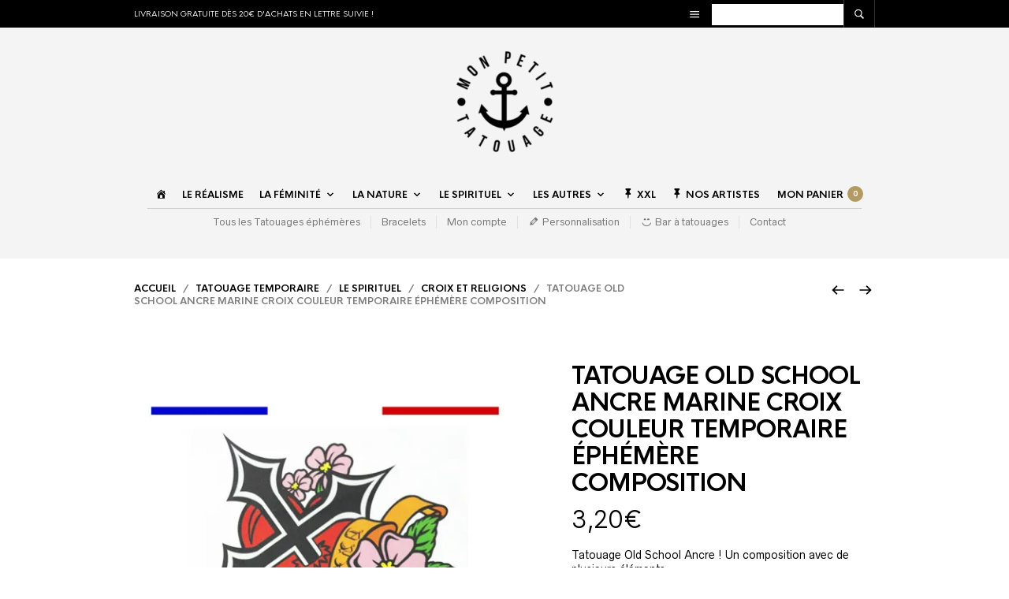

--- FILE ---
content_type: text/html; charset=UTF-8
request_url: https://www.mon-petit-tatouage.fr/produit/tatouage-old-school-ancre-marine-croix-couleur-temporaire-ephemere-composition/
body_size: 66253
content:
<!DOCTYPE html><html lang="fr-FR" prefix="og: http://ogp.me/ns# fb: http://ogp.me/ns/fb#"><head><meta charset="UTF-8" /><meta name="viewport" content="width=device-width, initial-scale=1, minimum-scale=1, maximum-scale=1, user-scalable=no" /><link rel="profile" href="https://gmpg.org/xfn/11" /><link rel="pingback" href="https://www.mon-petit-tatouage.fr/xmlrpc.php" />  <script async src="https://www.googletagmanager.com/gtag/js?id=AW-974506249"></script> <script>window.dataLayer = window.dataLayer || [];
  function gtag(){dataLayer.push(arguments);}
  gtag('js', new Date());

  gtag('config', 'AW-974506249');</script> <link rel="preload" as="font" href="https://www.mon-petit-tatouage.fr/wp-content/themes/theretailer/inc/fonts/theme-fonts/subset-RadnikaNextAlt-Regular.woff" type="font/woff2" crossorigin><link rel="preload" as="font" href="https://www.mon-petit-tatouage.fr/wp-content/themes/theretailer/inc/fonts/theme-fonts/subset-RadnikaNextAlt-Bold.woff" type="font/woff2" crossorigin><link rel="preload" as="font" href="https://www.mon-petit-tatouage.fr/wp-content/themes/theretailer/inc/fonts/theme-fonts/subset-HKNova-Regular.woff" type="font/woff2" crossorigin><link rel="preload" as="font" href="https://www.mon-petit-tatouage.fr/wp-content/themes/theretailer/inc/fonts/theme-fonts/subset-HKNova-Bold.woff" type="font/woff2" crossorigin> <script class="tm-hidden" type="text/template" id="tmpl-tc-cart-options-popup"><div class='header'>
        <h3>{{{ data.title }}}</h3>
    </div>
    <div id='{{{ data.id }}}' class='float_editbox'>{{{ data.html }}}</div>
    <div class='footer'>
        <div class='inner'>
            <span class='tm-button button button-secondary button-large floatbox-cancel'>{{{ data.close }}}</span>
        </div>
    </div></script> <script class="tm-hidden" type="text/template" id="tmpl-tc-lightbox"><div class="tc-lightbox-wrap">
        <span class="tc-lightbox-button tcfa tcfa-search tc-transition tcinit"></span>
    </div></script> <script class="tm-hidden" type="text/template" id="tmpl-tc-lightbox-zoom"><span class="tc-lightbox-button-close tcfa tcfa-close"></span>
    {{{ data.img }}}</script> <script class="tm-hidden" type="text/template" id="tmpl-tc-final-totals"><dl class="tm-extra-product-options-totals tm-custom-price-totals">
        <# if (data.show_unit_price==true){ #>    	<dt class="tm-unit-price">{{{ data.unit_price }}}</dt>
    	<dd class="tm-unit-price">
    		<span class="price amount options">{{{ data.formatted_unit_price }}}</span>
    	</dd>    	<# } #>
    	<# if (data.show_options_total==true){ #>    	<dt class="tm-options-totals">{{{ data.options_total }}}</dt>
    	<dd class="tm-options-totals">
    		<span class="price amount options">{{{ data.formatted_options_total }}}</span>
    	</dd>    	<# } #>
    	<# if (data.show_fees_total==true){ #>    	<dt class="tm-fee-totals">{{{ data.fees_total }}}</dt>
    	<dd class="tm-fee-totals">
    		<span class="price amount fees">{{{ data.formatted_fees_total }}}</span>
    	</dd>    	<# } #>
    	<# if (data.show_extra_fee==true){ #>    	<dt class="tm-extra-fee">{{{ data.extra_fee }}}</dt>
    	<dd class="tm-extra-fee">
    		<span class="price amount options extra-fee">{{{ data.formatted_extra_fee }}}</span>
    	</dd>    	<# } #>
    	<# if (data.show_final_total==true){ #>    	<dt class="tm-final-totals">{{{ data.final_total }}}</dt>
    	<dd class="tm-final-totals">
    		<span class="price amount final">{{{ data.formatted_final_total }}}</span>
    	</dd>    	<# } #>
            </dl></script> <script class="tm-hidden" type="text/template" id="tmpl-tc-price"><span class="amount">{{{ data.price.price }}}</span></script> <script class="tm-hidden" type="text/template" id="tmpl-tc-sale-price"><del>
        <span class="tc-original-price amount">{{{ data.price.original_price }}}</span>
    </del>
    <ins>
        <span class="amount">{{{ data.price.price }}}</span>
    </ins></script> <script class="tm-hidden" type="text/template" id="tmpl-tc-section-pop-link"><div id="tm-section-pop-up" class="tm-extra-product-options flasho tm_wrapper tm-section-pop-up single tm-animated appear">
        <div class='header'><h3>{{{ data.title }}}</h3></div>
        <div class="float_editbox" id="temp_for_floatbox_insert"></div>
        <div class='footer'>
            <div class='inner'>
                <span class='tm-button button button-secondary button-large floatbox-cancel'>{{{ data.close }}}</span>
            </div>
        </div>
    </div></script> <script class="tm-hidden" type="text/template" id="tmpl-tc-floating-box-nks"><# if (data.values.length) {#>
    {{{ data.html_before }}}
    <div class="tc-row tm-fb-labels">
        <span class="tc-cell tc-col-3 tm-fb-title">{{{ data.option_label }}}</span>
        <span class="tc-cell tc-col-3 tm-fb-value">{{{ data.option_value }}}</span>
        <span class="tc-cell tc-col-3 tm-fb-quantity">{{{ data.option__qty }}}</span>
        <span class="tc-cell tc-col-3 tm-fb-price">{{{ data.option_lpric }}}</span>
    </div>
    <# for (var i = 0; i < data.values.length; i++) { #>
        <# if (data.values[i].label_show=='' || data.values[i].value_show=='') {#>
	<div class="tc-row">
            <# if (data.values[i].label_show=='') {#>
        <span class="tc-cell tc-col-3 tm-fb-title">{{{ data.values[i].title }}}</span>
            <# } #>
            <# if (data.values[i].value_show=='') {#>
        <span class="tc-cell tc-col-3 tm-fb-value">{{{ data.values[i].value }}}</span>
            <# } #>
        <span class="tc-cell tc-col-3 tm-fb-quantity">{{{ data.values[i].quantity }}}</span>
        <span class="tc-cell tc-col-3 tm-fb-price">{{{ data.values[i].price }}}</span>
    </div>
        <# } #>
    <# } #>
    {{{ data.html_after }}}
    {{{ data.totals }}}
    <# }#></script> <script class="tm-hidden" type="text/template" id="tmpl-tc-floating-box"><# if (data.values.length) {#>
    {{{ data.html_before }}}
    <dl class="tm-fb">
        <# for (var i = 0; i < data.values.length; i++) { #>
            <# if (data.values[i].label_show=='') {#>
        <dt class="tm-fb-title">{{{ data.values[i].title }}}</dt>
            <# } #>
            <# if (data.values[i].value_show=='') {#>
        <dd class="tm-fb-value">{{{ data.values[i].value }}}</dd>
            <# } #>
        <# } #>
    </dl>
    {{{ data.html_after }}}
    {{{ data.totals }}}
    <# }#></script> <script class="tm-hidden" type="text/template" id="tmpl-tc-chars-remanining"><span class="tc-chars">
		<span class="tc-chars-remanining">{{{ data.maxlength }}}</span>
		<span class="tc-remaining"> {{{ data.characters_remaining }}}</span>
	</span></script> <script class="tm-hidden" type="text/template" id="tmpl-tc-formatted-price">&lt;span class=&quot;woocommerce-Price-amount amount&quot;&gt;&lt;bdi&gt;{{{ data.price }}}&lt;span class=&quot;woocommerce-Price-currencySymbol&quot;&gt;&euro;&lt;/span&gt;&lt;/bdi&gt;&lt;/span&gt;</script> <script class="tm-hidden" type="text/template" id="tmpl-tc-formatted-sale-price">&lt;del aria-hidden=&quot;true&quot;&gt;&lt;span class=&quot;woocommerce-Price-amount amount&quot;&gt;&lt;bdi&gt;{{{ data.price }}}&lt;span class=&quot;woocommerce-Price-currencySymbol&quot;&gt;&euro;&lt;/span&gt;&lt;/bdi&gt;&lt;/span&gt;&lt;/del&gt; &lt;span class=&quot;screen-reader-text&quot;&gt;Le prix initial était : {{{ data.price }}}&euro;.&lt;/span&gt;&lt;ins aria-hidden=&quot;true&quot;&gt;&lt;span class=&quot;woocommerce-Price-amount amount&quot;&gt;&lt;bdi&gt;{{{ data.sale_price }}}&lt;span class=&quot;woocommerce-Price-currencySymbol&quot;&gt;&euro;&lt;/span&gt;&lt;/bdi&gt;&lt;/span&gt;&lt;/ins&gt;&lt;span class=&quot;screen-reader-text&quot;&gt;Le prix actuel est : {{{ data.sale_price }}}&euro;.&lt;/span&gt;</script> <script class="tm-hidden" type="text/template" id="tmpl-tc-upload-messages"><div class="header">
        <h3>{{{ data.title }}}</h3>
    </div>
    <div class="float_editbox" id="temp_for_floatbox_insert">
        <div class="tc-upload-messages">
            <div class="tc-upload-message">{{{ data.message }}}</div>
            <# for (var i in data.files) {
                if (data.files.hasOwnProperty(i)) {#>
                <div class="tc-upload-files">{{{ data.files[i] }}}</div>
                <# }
            }#>
        </div>
    </div>
    <div class="footer">
        <div class="inner">
            &nbsp;
        </div>
    </div></script><meta name='robots' content='index, follow, max-image-preview:large, max-snippet:-1, max-video-preview:-1' /> <script data-cfasync="false" data-pagespeed-no-defer>var gtm4wp_datalayer_name = "dataLayer";
	var dataLayer = dataLayer || [];
	const gtm4wp_use_sku_instead = false;
	const gtm4wp_currency = 'EUR';
	const gtm4wp_product_per_impression = 10;
	const gtm4wp_clear_ecommerce = false;</script> <script>window._wca = window._wca || [];</script> <title>Tatouage Old School Ancre Marine Croix Couleur Temporaire Éphémère Composition | Mon Petit Tatouage Temporaire</title><link rel="canonical" href="https://www.mon-petit-tatouage.fr/produit/tatouage-old-school-ancre-marine-croix-couleur-temporaire-ephemere-composition/" /><meta property="og:locale" content="fr_FR" /><meta property="og:type" content="article" /><meta property="og:title" content="Tatouage Old School Ancre Marine Croix Couleur Temporaire Éphémère Composition | Mon Petit Tatouage Temporaire" /><meta property="og:description" content="Tatouage Old School Ancre ! Un composition avec de plusieurs éléments ...   Style Couleur  Edition limitée  2 Motifs par pièce  Taille de la plaquette : 15,5*10,5cm  Application rapide  Tatouage Old School" /><meta property="og:url" content="https://www.mon-petit-tatouage.fr/produit/tatouage-old-school-ancre-marine-croix-couleur-temporaire-ephemere-composition/" /><meta property="og:site_name" content="Mon Petit Tatouage Temporaire" /><meta property="article:publisher" content="https://www.facebook.com/monpetittatouage/" /><meta property="article:modified_time" content="2018-03-18T16:07:45+00:00" /><meta property="og:image" content="https://i0.wp.com/www.mon-petit-tatouage.fr/wp-content/uploads/2017/03/tatouage-coix-ancre-couleurs-1.jpg?fit=783%2C1000&ssl=1" /><meta property="og:image:width" content="783" /><meta property="og:image:height" content="1000" /><meta property="og:image:type" content="image/jpeg" /><meta name="twitter:card" content="summary_large_image" /> <script type="application/ld+json" class="yoast-schema-graph">{"@context":"https://schema.org","@graph":[{"@type":"WebPage","@id":"https://www.mon-petit-tatouage.fr/produit/tatouage-old-school-ancre-marine-croix-couleur-temporaire-ephemere-composition/","url":"https://www.mon-petit-tatouage.fr/produit/tatouage-old-school-ancre-marine-croix-couleur-temporaire-ephemere-composition/","name":"Tatouage Old School Ancre Marine Croix Couleur Temporaire Éphémère Composition | Mon Petit Tatouage Temporaire","isPartOf":{"@id":"https://www.mon-petit-tatouage.fr/#website"},"primaryImageOfPage":{"@id":"https://www.mon-petit-tatouage.fr/produit/tatouage-old-school-ancre-marine-croix-couleur-temporaire-ephemere-composition/#primaryimage"},"image":{"@id":"https://www.mon-petit-tatouage.fr/produit/tatouage-old-school-ancre-marine-croix-couleur-temporaire-ephemere-composition/#primaryimage"},"thumbnailUrl":"https://i0.wp.com/www.mon-petit-tatouage.fr/wp-content/uploads/2017/03/tatouage-coix-ancre-couleurs-1.jpg?fit=783%2C1000&ssl=1","datePublished":"2017-03-13T09:32:45+00:00","dateModified":"2018-03-18T16:07:45+00:00","breadcrumb":{"@id":"https://www.mon-petit-tatouage.fr/produit/tatouage-old-school-ancre-marine-croix-couleur-temporaire-ephemere-composition/#breadcrumb"},"inLanguage":"fr-FR","potentialAction":[{"@type":"ReadAction","target":["https://www.mon-petit-tatouage.fr/produit/tatouage-old-school-ancre-marine-croix-couleur-temporaire-ephemere-composition/"]}]},{"@type":"ImageObject","inLanguage":"fr-FR","@id":"https://www.mon-petit-tatouage.fr/produit/tatouage-old-school-ancre-marine-croix-couleur-temporaire-ephemere-composition/#primaryimage","url":"https://i0.wp.com/www.mon-petit-tatouage.fr/wp-content/uploads/2017/03/tatouage-coix-ancre-couleurs-1.jpg?fit=783%2C1000&ssl=1","contentUrl":"https://i0.wp.com/www.mon-petit-tatouage.fr/wp-content/uploads/2017/03/tatouage-coix-ancre-couleurs-1.jpg?fit=783%2C1000&ssl=1","width":783,"height":1000},{"@type":"BreadcrumbList","@id":"https://www.mon-petit-tatouage.fr/produit/tatouage-old-school-ancre-marine-croix-couleur-temporaire-ephemere-composition/#breadcrumb","itemListElement":[{"@type":"ListItem","position":1,"name":"Accueil","item":"https://www.mon-petit-tatouage.fr/"},{"@type":"ListItem","position":2,"name":"Boutique","item":"https://www.mon-petit-tatouage.fr/boutique/"},{"@type":"ListItem","position":3,"name":"Tatouage Old School Ancre Marine Croix Couleur Temporaire Éphémère Composition"}]},{"@type":"WebSite","@id":"https://www.mon-petit-tatouage.fr/#website","url":"https://www.mon-petit-tatouage.fr/","name":"Mon Petit Tatouage Temporaire","description":"Tatouage éphémère","potentialAction":[{"@type":"SearchAction","target":{"@type":"EntryPoint","urlTemplate":"https://www.mon-petit-tatouage.fr/?s={search_term_string}"},"query-input":"required name=search_term_string"}],"inLanguage":"fr-FR"}]}</script> <link rel='dns-prefetch' href='//client.crisp.chat' /><link rel='dns-prefetch' href='//stats.wp.com' /><link rel='dns-prefetch' href='//secure.gravatar.com' /><link rel='dns-prefetch' href='//platform-api.sharethis.com' /><link rel='dns-prefetch' href='//v0.wordpress.com' /><link rel='dns-prefetch' href='//widgets.wp.com' /><link rel='dns-prefetch' href='//s0.wp.com' /><link rel='dns-prefetch' href='//0.gravatar.com' /><link rel='dns-prefetch' href='//1.gravatar.com' /><link rel='dns-prefetch' href='//2.gravatar.com' /><link rel='dns-prefetch' href='//i0.wp.com' /><link rel="alternate" type="application/rss+xml" title="Mon Petit Tatouage Temporaire &raquo; Flux" href="https://www.mon-petit-tatouage.fr/feed/" /><link rel="alternate" type="application/rss+xml" title="Mon Petit Tatouage Temporaire &raquo; Flux des commentaires" href="https://www.mon-petit-tatouage.fr/comments/feed/" /><link rel="alternate" type="application/rss+xml" title="Mon Petit Tatouage Temporaire &raquo; Tatouage Old School Ancre Marine Croix Couleur Temporaire Éphémère Composition Flux des commentaires" href="https://www.mon-petit-tatouage.fr/produit/tatouage-old-school-ancre-marine-croix-couleur-temporaire-ephemere-composition/feed/" /><link data-minify="1" rel='stylesheet' id='theretailer-recent-posts-widget-css' href='https://www.mon-petit-tatouage.fr/wp-content/cache/min/1/wp-content/plugins/the-retailer-extender/includes/widgets/assets/css/recent-posts-9b7d814063ec90f7e6160a36108b99e4.css' type='text/css' media='all' /><link data-minify="1" rel='stylesheet' id='wc-stripe-blocks-checkout-style-css' href='https://www.mon-petit-tatouage.fr/wp-content/cache/min/1/wp-content/plugins/woocommerce-gateway-stripe/build/upe_blocks-dbb9d61bf0727d680924f23beadf4c21.css' type='text/css' media='all' /><link rel='stylesheet' id='dashicons-css' href='https://www.mon-petit-tatouage.fr/wp-includes/css/dashicons.min.css' type='text/css' media='all' /><link rel='stylesheet' id='menu-icons-extra-css' href='https://www.mon-petit-tatouage.fr/wp-content/cache/busting/1/wp-content/plugins/menu-icons/css/extra.min-0.13.14.css' type='text/css' media='all' /><link rel='stylesheet' id='themecomplete-epo-css' href='https://www.mon-petit-tatouage.fr/wp-content/cache/busting/1/wp-content/plugins/woocommerce-tm-extra-product-options/assets/css/epo.min-4.9.6.css' type='text/css' media='all' /><style id='wp-emoji-styles-inline-css' type='text/css'>img.wp-smiley,img.emoji{display:inline!important;border:none!important;box-shadow:none!important;height:1em!important;width:1em!important;margin:0 0.07em!important;vertical-align:-0.1em!important;background:none!important;padding:0!important}</style><link rel='stylesheet' id='wp-block-library-css' href='https://www.mon-petit-tatouage.fr/wp-includes/css/dist/block-library/style.min.css' type='text/css' media='all' /><style id='wp-block-library-theme-inline-css' type='text/css'>.wp-block-audio figcaption{color:#555;font-size:13px;text-align:center}.is-dark-theme .wp-block-audio figcaption{color:#ffffffa6}.wp-block-audio{margin:0 0 1em}.wp-block-code{border:1px solid #ccc;border-radius:4px;font-family:Menlo,Consolas,monaco,monospace;padding:.8em 1em}.wp-block-embed figcaption{color:#555;font-size:13px;text-align:center}.is-dark-theme .wp-block-embed figcaption{color:#ffffffa6}.wp-block-embed{margin:0 0 1em}.blocks-gallery-caption{color:#555;font-size:13px;text-align:center}.is-dark-theme .blocks-gallery-caption{color:#ffffffa6}.wp-block-image figcaption{color:#555;font-size:13px;text-align:center}.is-dark-theme .wp-block-image figcaption{color:#ffffffa6}.wp-block-image{margin:0 0 1em}.wp-block-pullquote{border-bottom:4px solid;border-top:4px solid;color:currentColor;margin-bottom:1.75em}.wp-block-pullquote cite,.wp-block-pullquote footer,.wp-block-pullquote__citation{color:currentColor;font-size:.8125em;font-style:normal;text-transform:uppercase}.wp-block-quote{border-left:.25em solid;margin:0 0 1.75em;padding-left:1em}.wp-block-quote cite,.wp-block-quote footer{color:currentColor;font-size:.8125em;font-style:normal;position:relative}.wp-block-quote.has-text-align-right{border-left:none;border-right:.25em solid;padding-left:0;padding-right:1em}.wp-block-quote.has-text-align-center{border:none;padding-left:0}.wp-block-quote.is-large,.wp-block-quote.is-style-large,.wp-block-quote.is-style-plain{border:none}.wp-block-search .wp-block-search__label{font-weight:700}.wp-block-search__button{border:1px solid #ccc;padding:.375em .625em}:where(.wp-block-group.has-background){padding:1.25em 2.375em}.wp-block-separator.has-css-opacity{opacity:.4}.wp-block-separator{border:none;border-bottom:2px solid;margin-left:auto;margin-right:auto}.wp-block-separator.has-alpha-channel-opacity{opacity:1}.wp-block-separator:not(.is-style-wide):not(.is-style-dots){width:100px}.wp-block-separator.has-background:not(.is-style-dots){border-bottom:none;height:1px}.wp-block-separator.has-background:not(.is-style-wide):not(.is-style-dots){height:2px}.wp-block-table{margin:0 0 1em}.wp-block-table td,.wp-block-table th{word-break:normal}.wp-block-table figcaption{color:#555;font-size:13px;text-align:center}.is-dark-theme .wp-block-table figcaption{color:#ffffffa6}.wp-block-video figcaption{color:#555;font-size:13px;text-align:center}.is-dark-theme .wp-block-video figcaption{color:#ffffffa6}.wp-block-video{margin:0 0 1em}.wp-block-template-part.has-background{margin-bottom:0;margin-top:0;padding:1.25em 2.375em}</style><link rel='stylesheet' id='mediaelement-css' href='https://www.mon-petit-tatouage.fr/wp-content/cache/busting/1/wp-includes/js/mediaelement/mediaelementplayer-legacy.min-4.2.17.css' type='text/css' media='all' /><link rel='stylesheet' id='wp-mediaelement-css' href='https://www.mon-petit-tatouage.fr/wp-includes/js/mediaelement/wp-mediaelement.min.css' type='text/css' media='all' /><style id='jetpack-sharing-buttons-style-inline-css' type='text/css'>.jetpack-sharing-buttons__services-list{display:flex;flex-direction:row;flex-wrap:wrap;gap:0;list-style-type:none;margin:5px;padding:0}.jetpack-sharing-buttons__services-list.has-small-icon-size{font-size:12px}.jetpack-sharing-buttons__services-list.has-normal-icon-size{font-size:16px}.jetpack-sharing-buttons__services-list.has-large-icon-size{font-size:24px}.jetpack-sharing-buttons__services-list.has-huge-icon-size{font-size:36px}@media print{.jetpack-sharing-buttons__services-list{display:none!important}}.editor-styles-wrapper .wp-block-jetpack-sharing-buttons{gap:0;padding-inline-start:0}ul.jetpack-sharing-buttons__services-list.has-background{padding:1.25em 2.375em}</style><link data-minify="1" rel='stylesheet' id='swiper-css' href='https://www.mon-petit-tatouage.fr/wp-content/cache/min/1/wp-content/themes/theretailer/inc/_vendor/swiper/css/swiper-1c4b076d2ebd944f21e1310ed28cfda2.css' type='text/css' media='all' /><link rel='stylesheet' id='getbowtied-products-slider-styles-css' href='https://www.mon-petit-tatouage.fr/wp-content/cache/busting/1/wp-content/plugins/product-blocks-for-woocommerce/includes/gbt-blocks/products_slider/assets/css/frontend/style.min-1707569077.css' type='text/css' media='all' /><link rel='stylesheet' id='getbowtied-categories-grid-styles-css' href='https://www.mon-petit-tatouage.fr/wp-content/cache/busting/1/wp-content/plugins/product-blocks-for-woocommerce/includes/gbt-blocks/categories_grid/assets/css/frontend/style.min-1707569077.css' type='text/css' media='all' /><link rel='stylesheet' id='getbowtied-products-carousel-styles-css' href='https://www.mon-petit-tatouage.fr/wp-content/cache/busting/1/wp-content/plugins/product-blocks-for-woocommerce/includes/gbt-blocks/products_carousel/assets/css/frontend/style.min-1707569077.css' type='text/css' media='all' /><link rel='stylesheet' id='getbowtied-scattered-product-list-styles-css' href='https://www.mon-petit-tatouage.fr/wp-content/cache/busting/1/wp-content/plugins/product-blocks-for-woocommerce/includes/gbt-blocks/scattered_product_list/assets/css/frontend/style.min-1707569077.css' type='text/css' media='all' /><link rel='stylesheet' id='getbowtied-lookbook-reveal-styles-css' href='https://www.mon-petit-tatouage.fr/wp-content/cache/busting/1/wp-content/plugins/product-blocks-for-woocommerce/includes/gbt-blocks/lookbook_reveal/assets/css/frontend/style.min-1707569077.css' type='text/css' media='all' /><link rel='stylesheet' id='getbowtied-lookbook-shop-by-outfit-styles-css' href='https://www.mon-petit-tatouage.fr/wp-content/cache/busting/1/wp-content/plugins/product-blocks-for-woocommerce/includes/gbt-blocks/lookbook_shop_by_outfit/assets/css/frontend/style.min-1707569077.css' type='text/css' media='all' /><link data-minify="1" rel='stylesheet' id='gbt_18_tr_posts_grid_styles-css' href='https://www.mon-petit-tatouage.fr/wp-content/cache/min/1/wp-content/plugins/the-retailer-extender/includes/gbt-blocks/posts_grid/assets/css/style-6ad7878ad4a22123f56474527561131f.css' type='text/css' media='all' /><link data-minify="1" rel='stylesheet' id='gbt_18_tr_banner_styles-css' href='https://www.mon-petit-tatouage.fr/wp-content/cache/min/1/wp-content/plugins/the-retailer-extender/includes/gbt-blocks/banner/assets/css/style-83b8890c8372ff77d0012ea0fa9384a0.css' type='text/css' media='all' /><link data-minify="1" rel='stylesheet' id='gbt_18_tr_slider_styles-css' href='https://www.mon-petit-tatouage.fr/wp-content/cache/min/1/wp-content/plugins/the-retailer-extender/includes/gbt-blocks/slider/assets/css/frontend/style-14964172a200a4cf4ce3b5ba49b77dd7.css' type='text/css' media='all' /><style id='classic-theme-styles-inline-css' type='text/css'>.wp-block-button__link{color:#fff;background-color:#32373c;border-radius:9999px;box-shadow:none;text-decoration:none;padding:calc(.667em + 2px) calc(1.333em + 2px);font-size:1.125em}.wp-block-file__button{background:#32373c;color:#fff;text-decoration:none}</style><style id='global-styles-inline-css' type='text/css'>body{--wp--preset--color--black:#000;--wp--preset--color--cyan-bluish-gray:#abb8c3;--wp--preset--color--white:#fff;--wp--preset--color--pale-pink:#f78da7;--wp--preset--color--vivid-red:#cf2e2e;--wp--preset--color--luminous-vivid-orange:#ff6900;--wp--preset--color--luminous-vivid-amber:#fcb900;--wp--preset--color--light-green-cyan:#7bdcb5;--wp--preset--color--vivid-green-cyan:#00d084;--wp--preset--color--pale-cyan-blue:#8ed1fc;--wp--preset--color--vivid-cyan-blue:#0693e3;--wp--preset--color--vivid-purple:#9b51e0;--wp--preset--gradient--vivid-cyan-blue-to-vivid-purple:linear-gradient(135deg,rgba(6,147,227,1) 0%,rgb(155,81,224) 100%);--wp--preset--gradient--light-green-cyan-to-vivid-green-cyan:linear-gradient(135deg,rgb(122,220,180) 0%,rgb(0,208,130) 100%);--wp--preset--gradient--luminous-vivid-amber-to-luminous-vivid-orange:linear-gradient(135deg,rgba(252,185,0,1) 0%,rgba(255,105,0,1) 100%);--wp--preset--gradient--luminous-vivid-orange-to-vivid-red:linear-gradient(135deg,rgba(255,105,0,1) 0%,rgb(207,46,46) 100%);--wp--preset--gradient--very-light-gray-to-cyan-bluish-gray:linear-gradient(135deg,rgb(238,238,238) 0%,rgb(169,184,195) 100%);--wp--preset--gradient--cool-to-warm-spectrum:linear-gradient(135deg,rgb(74,234,220) 0%,rgb(151,120,209) 20%,rgb(207,42,186) 40%,rgb(238,44,130) 60%,rgb(251,105,98) 80%,rgb(254,248,76) 100%);--wp--preset--gradient--blush-light-purple:linear-gradient(135deg,rgb(255,206,236) 0%,rgb(152,150,240) 100%);--wp--preset--gradient--blush-bordeaux:linear-gradient(135deg,rgb(254,205,165) 0%,rgb(254,45,45) 50%,rgb(107,0,62) 100%);--wp--preset--gradient--luminous-dusk:linear-gradient(135deg,rgb(255,203,112) 0%,rgb(199,81,192) 50%,rgb(65,88,208) 100%);--wp--preset--gradient--pale-ocean:linear-gradient(135deg,rgb(255,245,203) 0%,rgb(182,227,212) 50%,rgb(51,167,181) 100%);--wp--preset--gradient--electric-grass:linear-gradient(135deg,rgb(202,248,128) 0%,rgb(113,206,126) 100%);--wp--preset--gradient--midnight:linear-gradient(135deg,rgb(2,3,129) 0%,rgb(40,116,252) 100%);--wp--preset--font-size--small:13px;--wp--preset--font-size--medium:20px;--wp--preset--font-size--large:36px;--wp--preset--font-size--x-large:42px;--wp--preset--spacing--20:.44rem;--wp--preset--spacing--30:.67rem;--wp--preset--spacing--40:1rem;--wp--preset--spacing--50:1.5rem;--wp--preset--spacing--60:2.25rem;--wp--preset--spacing--70:3.38rem;--wp--preset--spacing--80:5.06rem;--wp--preset--shadow--natural:6px 6px 9px rgba(0,0,0,.2);--wp--preset--shadow--deep:12px 12px 50px rgba(0,0,0,.4);--wp--preset--shadow--sharp:6px 6px 0 rgba(0,0,0,.2);--wp--preset--shadow--outlined:6px 6px 0 -3px rgba(255,255,255,1),6px 6px rgba(0,0,0,1);--wp--preset--shadow--crisp:6px 6px 0 rgba(0,0,0,1)}:where(.is-layout-flex){gap:.5em}:where(.is-layout-grid){gap:.5em}body .is-layout-flex{display:flex}body .is-layout-flex{flex-wrap:wrap;align-items:center}body .is-layout-flex>*{margin:0}body .is-layout-grid{display:grid}body .is-layout-grid>*{margin:0}:where(.wp-block-columns.is-layout-flex){gap:2em}:where(.wp-block-columns.is-layout-grid){gap:2em}:where(.wp-block-post-template.is-layout-flex){gap:1.25em}:where(.wp-block-post-template.is-layout-grid){gap:1.25em}.has-black-color{color:var(--wp--preset--color--black)!important}.has-cyan-bluish-gray-color{color:var(--wp--preset--color--cyan-bluish-gray)!important}.has-white-color{color:var(--wp--preset--color--white)!important}.has-pale-pink-color{color:var(--wp--preset--color--pale-pink)!important}.has-vivid-red-color{color:var(--wp--preset--color--vivid-red)!important}.has-luminous-vivid-orange-color{color:var(--wp--preset--color--luminous-vivid-orange)!important}.has-luminous-vivid-amber-color{color:var(--wp--preset--color--luminous-vivid-amber)!important}.has-light-green-cyan-color{color:var(--wp--preset--color--light-green-cyan)!important}.has-vivid-green-cyan-color{color:var(--wp--preset--color--vivid-green-cyan)!important}.has-pale-cyan-blue-color{color:var(--wp--preset--color--pale-cyan-blue)!important}.has-vivid-cyan-blue-color{color:var(--wp--preset--color--vivid-cyan-blue)!important}.has-vivid-purple-color{color:var(--wp--preset--color--vivid-purple)!important}.has-black-background-color{background-color:var(--wp--preset--color--black)!important}.has-cyan-bluish-gray-background-color{background-color:var(--wp--preset--color--cyan-bluish-gray)!important}.has-white-background-color{background-color:var(--wp--preset--color--white)!important}.has-pale-pink-background-color{background-color:var(--wp--preset--color--pale-pink)!important}.has-vivid-red-background-color{background-color:var(--wp--preset--color--vivid-red)!important}.has-luminous-vivid-orange-background-color{background-color:var(--wp--preset--color--luminous-vivid-orange)!important}.has-luminous-vivid-amber-background-color{background-color:var(--wp--preset--color--luminous-vivid-amber)!important}.has-light-green-cyan-background-color{background-color:var(--wp--preset--color--light-green-cyan)!important}.has-vivid-green-cyan-background-color{background-color:var(--wp--preset--color--vivid-green-cyan)!important}.has-pale-cyan-blue-background-color{background-color:var(--wp--preset--color--pale-cyan-blue)!important}.has-vivid-cyan-blue-background-color{background-color:var(--wp--preset--color--vivid-cyan-blue)!important}.has-vivid-purple-background-color{background-color:var(--wp--preset--color--vivid-purple)!important}.has-black-border-color{border-color:var(--wp--preset--color--black)!important}.has-cyan-bluish-gray-border-color{border-color:var(--wp--preset--color--cyan-bluish-gray)!important}.has-white-border-color{border-color:var(--wp--preset--color--white)!important}.has-pale-pink-border-color{border-color:var(--wp--preset--color--pale-pink)!important}.has-vivid-red-border-color{border-color:var(--wp--preset--color--vivid-red)!important}.has-luminous-vivid-orange-border-color{border-color:var(--wp--preset--color--luminous-vivid-orange)!important}.has-luminous-vivid-amber-border-color{border-color:var(--wp--preset--color--luminous-vivid-amber)!important}.has-light-green-cyan-border-color{border-color:var(--wp--preset--color--light-green-cyan)!important}.has-vivid-green-cyan-border-color{border-color:var(--wp--preset--color--vivid-green-cyan)!important}.has-pale-cyan-blue-border-color{border-color:var(--wp--preset--color--pale-cyan-blue)!important}.has-vivid-cyan-blue-border-color{border-color:var(--wp--preset--color--vivid-cyan-blue)!important}.has-vivid-purple-border-color{border-color:var(--wp--preset--color--vivid-purple)!important}.has-vivid-cyan-blue-to-vivid-purple-gradient-background{background:var(--wp--preset--gradient--vivid-cyan-blue-to-vivid-purple)!important}.has-light-green-cyan-to-vivid-green-cyan-gradient-background{background:var(--wp--preset--gradient--light-green-cyan-to-vivid-green-cyan)!important}.has-luminous-vivid-amber-to-luminous-vivid-orange-gradient-background{background:var(--wp--preset--gradient--luminous-vivid-amber-to-luminous-vivid-orange)!important}.has-luminous-vivid-orange-to-vivid-red-gradient-background{background:var(--wp--preset--gradient--luminous-vivid-orange-to-vivid-red)!important}.has-very-light-gray-to-cyan-bluish-gray-gradient-background{background:var(--wp--preset--gradient--very-light-gray-to-cyan-bluish-gray)!important}.has-cool-to-warm-spectrum-gradient-background{background:var(--wp--preset--gradient--cool-to-warm-spectrum)!important}.has-blush-light-purple-gradient-background{background:var(--wp--preset--gradient--blush-light-purple)!important}.has-blush-bordeaux-gradient-background{background:var(--wp--preset--gradient--blush-bordeaux)!important}.has-luminous-dusk-gradient-background{background:var(--wp--preset--gradient--luminous-dusk)!important}.has-pale-ocean-gradient-background{background:var(--wp--preset--gradient--pale-ocean)!important}.has-electric-grass-gradient-background{background:var(--wp--preset--gradient--electric-grass)!important}.has-midnight-gradient-background{background:var(--wp--preset--gradient--midnight)!important}.has-small-font-size{font-size:var(--wp--preset--font-size--small)!important}.has-medium-font-size{font-size:var(--wp--preset--font-size--medium)!important}.has-large-font-size{font-size:var(--wp--preset--font-size--large)!important}.has-x-large-font-size{font-size:var(--wp--preset--font-size--x-large)!important}.wp-block-navigation a:where(:not(.wp-element-button)){color:inherit}:where(.wp-block-post-template.is-layout-flex){gap:1.25em}:where(.wp-block-post-template.is-layout-grid){gap:1.25em}:where(.wp-block-columns.is-layout-flex){gap:2em}:where(.wp-block-columns.is-layout-grid){gap:2em}.wp-block-pullquote{font-size:1.5em;line-height:1.6}</style><link data-minify="1" rel='stylesheet' id='contact-form-7-css' href='https://www.mon-petit-tatouage.fr/wp-content/cache/min/1/wp-content/plugins/contact-form-7/includes/css/styles-05427f68baf646b0f7ca596c6475d869.css' type='text/css' media='all' /><link data-minify="1" rel='stylesheet' id='erp-subscription-form-css' href='https://www.mon-petit-tatouage.fr/wp-content/cache/min/1/wp-content/plugins/erp/modules/crm/assets/css/erp-subscription-form-bbd0548c4f174cc8a8478c4b8b560bfb.css' type='text/css' media='all' /><link data-minify="1" rel='stylesheet' id='hookmeup-css' href='https://www.mon-petit-tatouage.fr/wp-content/cache/min/1/wp-content/plugins/hookmeup/public/assets/css/hmu-public-aac0081d115608c427b824b9e226b029.css' type='text/css' media='all' /><link data-minify="1" rel='stylesheet' id='theretailer-social-media-styles-css' href='https://www.mon-petit-tatouage.fr/wp-content/cache/min/1/wp-content/plugins/the-retailer-extender/includes/social-media/assets/css/social-media-f99b3625830888d9def75583456fe5b5.css' type='text/css' media='all' /><link data-minify="1" rel='stylesheet' id='tr-category-header-styles-css' href='https://www.mon-petit-tatouage.fr/wp-content/cache/min/1/wp-content/plugins/the-retailer-extender/includes/addons/assets/css/wc-category-header-image-b07fef06e4e4c15eb1d6ced5bbbd5202.css' type='text/css' media='all' /><link data-minify="1" rel='stylesheet' id='tr-social-sharing-styles-css' href='https://www.mon-petit-tatouage.fr/wp-content/cache/min/1/wp-content/plugins/the-retailer-extender/includes/social-sharing/assets/css/social-sharing-9b1c600ded0c3dbc96868d8a78ba3a22.css' type='text/css' media='all' /><link rel='stylesheet' id='photoswipe-css' href='https://www.mon-petit-tatouage.fr/wp-content/cache/busting/1/wp-content/plugins/woocommerce/assets/css/photoswipe/photoswipe.min-9.0.3.css' type='text/css' media='all' /><link rel='stylesheet' id='photoswipe-default-skin-css' href='https://www.mon-petit-tatouage.fr/wp-content/cache/busting/1/wp-content/plugins/woocommerce/assets/css/photoswipe/default-skin/default-skin.min-9.0.3.css' type='text/css' media='all' /><link data-minify="1" rel='stylesheet' id='woocommerce-layout-css' href='https://www.mon-petit-tatouage.fr/wp-content/cache/min/1/wp-content/plugins/woocommerce/assets/css/woocommerce-layout-acadbfe9fc6fe620ad39c892b01105ea.css' type='text/css' media='all' /><style id='woocommerce-layout-inline-css' type='text/css'>.infinite-scroll .woocommerce-pagination{display:none}</style><link rel='stylesheet' id='woocommerce-smallscreen-css' href='https://www.mon-petit-tatouage.fr/wp-content/cache/busting/1/wp-content/plugins/woocommerce/assets/css/woocommerce-smallscreen-9.0.3.css' type='text/css' media='only screen and (max-width: 768px)' /><link data-minify="1" rel='stylesheet' id='woocommerce-general-css' href='https://www.mon-petit-tatouage.fr/wp-content/cache/min/1/wp-content/plugins/woocommerce/assets/css/woocommerce-9910bd8f5f9e863a035f030a4e74c1cb.css' type='text/css' media='all' /><style id='woocommerce-inline-inline-css' type='text/css'>.woocommerce form .form-row .required{visibility:visible}</style><link data-minify="1" rel='stylesheet' id='fresco-css' href='https://www.mon-petit-tatouage.fr/wp-content/cache/min/1/wp-content/themes/theretailer/inc/_vendor/fresco/css/fresco-4862fd54cfdf549722e686372ec744d9.css' type='text/css' media='all' /><link data-minify="1" rel='stylesheet' id='js-Offcanvas-css' href='https://www.mon-petit-tatouage.fr/wp-content/cache/min/1/wp-content/themes/theretailer/inc/_vendor/offcanvas/css/js-offcanvas-b7ba3d3aadfc53c8a58c20b23ea95a3d.css' type='text/css' media='all' /><link data-minify="1" rel='stylesheet' id='the-retailer-product-blocks-css' href='https://www.mon-petit-tatouage.fr/wp-content/cache/min/1/wp-content/themes/theretailer/css/plugins/product-blocks-d75665fdf4373d09aa60cd01eb42ccad.css' type='text/css' media='all' /><link data-minify="1" rel='stylesheet' id='the-retailer-wpbakery-css' href='https://www.mon-petit-tatouage.fr/wp-content/cache/min/1/wp-content/themes/theretailer/css/plugins/wpbakery-4fefe16ec45be7766be11ad06c100dd8.css' type='text/css' media='all' /><link data-minify="1" rel='stylesheet' id='the_retailer_styles-css' href='https://www.mon-petit-tatouage.fr/wp-content/cache/min/1/wp-content/themes/theretailer/css/styles-ac849b82f19668752e44e0847bd4335d.css' type='text/css' media='all' /><link rel='stylesheet' id='stylesheet-css' href='https://www.mon-petit-tatouage.fr/wp-content/cache/busting/1/wp-content/themes/theretailer/style-3.1.6.css' type='text/css' media='all' /><style id='stylesheet-inline-css' type='text/css'>@font-face{font-family:Radnika Next Alt;font-display:swap;font-style:normal;font-weight:400;src:url(https://www.mon-petit-tatouage.fr/wp-content/themes/theretailer/inc/fonts/theme-fonts/subset-RadnikaNextAlt-Regular.eot);src:url("https://www.mon-petit-tatouage.fr/wp-content/themes/theretailer/inc/fonts/theme-fonts/subset-RadnikaNextAlt-Regular.eot?#iefix") format("embedded-opentype"),url(https://www.mon-petit-tatouage.fr/wp-content/themes/theretailer/inc/fonts/theme-fonts/subset-RadnikaNextAlt-Regular.woff) format("woff"),url(https://www.mon-petit-tatouage.fr/wp-content/themes/theretailer/inc/fonts/theme-fonts/subset-RadnikaNextAlt-Regular.ttf) format("truetype")}@font-face{font-family:Radnika Next Alt;font-display:swap;font-style:normal;font-weight:700;src:url(https://www.mon-petit-tatouage.fr/wp-content/themes/theretailer/inc/fonts/theme-fonts/subset-RadnikaNextAlt-Bold.eot);src:url("https://www.mon-petit-tatouage.fr/wp-content/themes/theretailer/inc/fonts/theme-fonts/subset-RadnikaNextAlt-Bold.eot?#iefix") format("embedded-opentype"),url(https://www.mon-petit-tatouage.fr/wp-content/themes/theretailer/inc/fonts/theme-fonts/subset-RadnikaNextAlt-Bold.woff) format("woff"),url(https://www.mon-petit-tatouage.fr/wp-content/themes/theretailer/inc/fonts/theme-fonts/subset-RadnikaNextAlt-Bold.ttf) format("truetype")}@font-face{font-family:HK Nova;font-display:swap;font-style:normal;font-weight:400;src:url(https://www.mon-petit-tatouage.fr/wp-content/themes/theretailer/inc/fonts/theme-fonts/subset-HKNova-Regular.eot);src:url("https://www.mon-petit-tatouage.fr/wp-content/themes/theretailer/inc/fonts/theme-fonts/subset-HKNova-Regular.eot?#iefix") format("embedded-opentype"),url(https://www.mon-petit-tatouage.fr/wp-content/themes/theretailer/inc/fonts/theme-fonts/subset-HKNova-Regular.woff) format("woff"),url(https://www.mon-petit-tatouage.fr/wp-content/themes/theretailer/inc/fonts/theme-fonts/subset-HKNova-Regular.ttf) format("truetype")}@font-face{font-family:HK Nova;font-display:swap;font-style:normal;font-weight:700;src:url(https://www.mon-petit-tatouage.fr/wp-content/themes/theretailer/inc/fonts/theme-fonts/subset-HKNova-Bold.eot);src:url("https://www.mon-petit-tatouage.fr/wp-content/themes/theretailer/inc/fonts/theme-fonts/subset-HKNova-Bold.eot?#iefix") format("embedded-opentype"),url(https://www.mon-petit-tatouage.fr/wp-content/themes/theretailer/inc/fonts/theme-fonts/subset-HKNova-Bold.woff) format("woff"),url(https://www.mon-petit-tatouage.fr/wp-content/themes/theretailer/inc/fonts/theme-fonts/subset-HKNova-Bold.ttf) format("truetype")}#global_wrapper{margin:0 auto;width:100%}body,#respond #author,#respond #email,#respond #url,#respond #comment,.gbtr_light_footer_no_widgets,.gbtr_widget_footer_from_the_blog .gbtr_widget_item_title,.widget input[type=text],.widget input[type=password],.widget input[type=search],.widget select,.gbtr_tools_search_inputtext,.gbtr_second_menu,.gbtr_little_shopping_bag .overview,.gbtr_featured_section_title,.product_item p,.woocommerce-product-details__short-description,div.product form.cart .variations .value select,#content div.product form.cart .variations .value select,div.product .woocommerce_tabs .panel,#content div.product .woocommerce_tabs .panel,div.product .woocommerce-tabs .panel,#content div.product .woocommerce-tabs .panel,.coupon .input-text,.cart_totals .shipping td,.shipping_calculator h3,.checkout .input-text,table.shop_table tfoot .shipping td,.gbtr_checkout_login .input-text,table.my_account orders .order-number a,.myaccount_user,.order-info,.select2-results,.myaccount_user span,.track_order p:first-child,.order-info span,.select2-selection__rendered,.sf-menu li li a,.shortcode_banner_simple_inside h3,.shortcode_banner_simple_inside h3 strong,.mc_var_label,form .form-row .input-text,form .form-row textarea,form .form-row select,#icl_lang_sel_widget a,.group_table .label a,.gbtr_footer_widget_copyrights,.wpcf7 input,.wpcf7 textarea,#ship-to-different-address label,#ship-to-different-address .checkbox,.wpcf7 select,.cart_list_product_title,.wpb_tabs .ui-widget,.minicart_product,table.my_account_orders td.order-total,.select2-search input,#respond .comment-form-cookies-consent label,form .comment-form-cookies-consent label,.variation dt,.variation dd p,.woocommerce table.my_account_orders.shop_table .amount,#yith-wcwl-form .wishlist_table .product-name h3,div.product .group_table tr td.woocommerce-grouped-product-list-item__label a{font-family:Radnika Next Alt,-apple-system,BlinkMacSystemFont,Arial,Helvetica,'Helvetica Neue',Verdana,sans-serif}h1,h2,h3,h4,h5,h6,.tr_upper_link,.shortcode_banner_simple_inside h4,.shortcode_banner_simple_height h4,.shortcode_banner_simple_bullet,.shortcode_banner_simple_height_bullet,.main-navigation .mega-menu>ul>li>a,.cbutton,.widget h4.widget-title,.widget input[type=submit],.widget.widget_shopping_cart .total,.widget.widget_shopping_cart .total strong,ul.product_list_widget span.amount,.gbtr_tools_info,.gbtr_little_shopping_bag .title,.product_item h3,.product_item .price,a.button,button.button,input.button,#respond input#submit,#content input.button,div.product .product_brand,div.product .summary span.price,div.product .summary p.price,#content div.product .summary span.price,#content div.product .summary p.price,.quantity input.qty,#content .quantity input.qty,div.product form.cart .variations .label,#content div.product form.cart .variations .label,.gbtr_product_share ul li a,div.product .woocommerce-tabs .tabs-list ul.tabs li a,table.shop_table th,table.shop_table .product-name .category,table.shop_table td.product-subtotal,.coupon .button-coupon,.cart_totals th,.cart_totals td,form .form-row label,table.shop_table td.product-quantity,table.shop_table td.product-name .product_brand,table.shop_table td.product-total,table.shop_table tfoot th,table.shop_table tfoot td,.gbtr_checkout_method_content .title,table.my_account_orders td.order-total,.addresses .title h3,.sf-menu a,span.onsale,.product h3,#respond label,form label,form input[type=submit],.section_title,.gbtr_little_shopping_bag_wrapper_mobiles span,.grtr_product_header_mobiles .price,.woocommerce-message,.woocommerce-error,.woocommerce-info,p.product,.from_the_blog_date,.gbtr_dark_footer_wrapper .widget_nav_menu ul li,.widget.the_retailer_recent_posts .post_date,.featured_products_slider .products_slider_category,.featured_products_slider .products_slider_price,.page_archive_subtitle,.mc_var_label,.theretailer_style_intro,.wpmega-link-title,.group_table .price,.shopping_bag_centered_style>span,.customer_details dt,#lang_sel_footer,.out_of_stock_badge_single,.out_of_stock_badge_loop,.portfolio_categories li,#load-more-portfolio-items,.portfolio_details_item_cat,.yith-wcwl-add-button,table.shop_table .amount,.woocommerce table.shop_table .amount,.yith-wcwl-share h4,.wishlist-out-of-stock,.wishlist-in-stock,.orderby,.select2-container,.big-select,select.big-select,.woocommerce-result-count,.messagebox_text,.vc_progress_bar,.wpb_heading.wpb_pie_chart_heading,.shortcode_icon_box .icon_box_read_more,.vc_btn,ul.cart_list .empty,.gbtr_minicart_wrapper .woocommerce-mini-cart__empty-message,.tagcloud a,.trigger-share-list,.box-share-link,.woocommerce table.shop_table_responsive tr td:before,.woocommerce-page table.shop_table_responsive tr td:before,table.my_account_orders td.order-total .amount,.shipping-calculator-button,.vc_btn3,.woocommerce-cart .woocommerce .cart-collaterals h2,li.woocommerce-MyAccount-navigation-link a,p.has-drop-cap:first-letter,.comment-author,.comments-area .comment-list .reply,.woocommerce-Reviews #review_form_wrapper .comment-reply-title,#nav-below .nav-previous-single a,#nav-below .nav-next-single a,.more-link,div.product div.product_meta,.woocommerce div.product p.stock,.gbtr_items_sliders_title,.product_title,.gbtr_header_wrapper .site-title a,.gbtr_header_wrapper .mobile-site-title a,.mobile-main-navigation ul.sf-menu>li>.sub-menu>li.menu-item-has-children>a,.js-offcanvas.c-offcanvas--top .search-text,.woocommerce div.product .product_main_infos .gbtr_product_details_right_col form.cart .variations select,a.reset_variations,.gbtr_header_wrapper .shopping_bag_mobile_style .gb_cart_contents_count,.shop_offcanvas_button span,form.login.woocommerce-form-login .lost_password,#customer_details .woocommerce-billing-fields h3,#customer_details .woocommerce-shipping-fields h3 span,.woocommerce-breadcrumb,.wc-block-grid__product-add-to-cart a.wp-block-button__link,.wc-block-grid__product-onsale,.wc-block-grid__product-price,.gbt_18_default_slider .gbt_18_content .gbt_18_content_wrapper .gbt_18_slide_link a,.gbt_18_expanding_grid .gbt_18_product_price,.gbt_18_distorsion_lookbook .gbt_18_product_price,.woocommerce a.button,.woocommerce button.button,.woocommerce button.button.alt,.woocommerce input.button,.woocommerce #respond input#submit,.woocommerce #content input.button,.woocommerce-widget-layered-nav-dropdown__submit,button.wc-stripe-checkout-button,.button_create_account_continue,.button_billing_address_continue,.addresses a,.button_shipping_address_continue,.button_order_review_continue,#place_order,.single_add_to_cart_button,.more-link:hover,.woocommerce-cart .wc-proceed-to-checkout a.checkout-button:hover,.woocommerce .woocommerce-table--order-downloads a.button.alt,.group_table span.woocommerce-Price-amount.amount,.wc-block-order-select .wc-block-order-select__label,.wc-block-order-select .wc-block-order-select__select,.wp-block-latest-posts li>a,.wp-block-latest-posts .wp-block-latest-posts__post-excerpt>a,.wp-block-latest-posts__post-date,.wcva_filter_textblock,.wcva_single_textblock,.wcvashopswatchlabel.wcva_shop_textblock{font-family:HK Nova,-apple-system,BlinkMacSystemFont,Arial,Helvetica,'Helvetica Neue',Verdana,sans-serif}.entry-title,.page-title{font-size:48.75px}@media all and (max-width:1023px){.entry-title,.page-title{font-size:32.344px}}.content-area h6,.entry-content h6,.woocommerce-review__author,.wp-block-woocommerce-reviews-by-product .wc-block-review-list .wc-block-review-list-item__author,.category_header .term-description,.category_header .page-description,.entry-content,.gbtr_product_details_right_col .quantity .qty,.content-area,.content-area p,.woocommerce-product-details__short-description,.woocommerce table.wishlist_table tbody td.wishlist-empty{font-size:13px}.content-area h1,.entry-content h1,.content-area .gbtr_post_title_listing,.product_title,.grtr_product_header_mobiles .product_title{font-size:32.344px}.content-area h2,.entry-content h2,.gbtr_header_wrapper .site-title a{font-size:26.962px}@media screen and (max-width:639px){.content-area .gbtr_post_title_listing{font-size:26.962px}}.content-area h3,.entry-content h3,#customer_details .woocommerce-shipping-fields h3 span,.woocommerce-account .woocommerce-EditAccountForm fieldset legend,.wp-block-latest-posts li>a{font-size:22.464px}@media screen and (max-width:639px){.comments-area .comments-title{font-size:22.464px}}.content-area h4,.entry-content h4,.comments-area .comment-list .comment-author cite,.js-offcanvas .search-text,.wc-block-featured-product__price{font-size:18.72px}.content-area h5,.entry-content h5{font-size:15.6px}@media screen and (max-width:639px){.comments-area .comment-list .comment-author cite{font-size:15.6px}}.content-area p.has-drop-cap:first-letter,.entry-content p.has-drop-cap:first-letter{font-size:83.2px}body{background-color:#fff}a,.tr_upper_link *:hover,.default-slider-next i,.default-slider-prev i,.gbtr_tools_account,li.product:not(.product-category) h3:hover,.product_item h3 a,div.product .product_brand,div.product div.product_meta a:hover,#content div.product div.product_meta a:hover,#reviews a,div.product .woocommerce_tabs .panel a,#content div.product .woocommerce_tabs .panel a,div.product .woocommerce-tabs .panel a,#content div.product .woocommerce-tabs .panel a,table.shop_table td.product-name .product_brand,.woocommerce table.shop_table td.product-name .product_brand,table.my_account_orders td.order-actions a:hover,ul.digital-downloads li a:hover,.entry-meta a:hover,.shortcode_meet_the_team .role,#comments a:hover,.portfolio_item a:hover,.trigger-share-list:hover,.mc_success_msg,.page_archive_items a:hover,a.reset_variations,table.my_account_orders .order-number a,.gbtr_dark_footer_wrapper .tagcloud a:hover,table.shop_table .product-name small a,.woocommerce table.shop_table .product-name small a,ul.gbtr_digital-downloads li a,div.product div.summary a:not(.button),.cart_list.product_list_widget .minicart_product,.shopping_bag_centered_style .minicart_product,.product_item:hover .add_to_wishlist:before,.woocommerce .star-rating span,.woocommerce-page .star-rating span,.star-rating span,.woocommerce-page p.stars a:hover:after,.woocommerce-page p.stars .active:after,.woocommerce-cart .entry-content .woocommerce .actions input[type=submit],.box-share-link:hover,.post-navigation a:hover,.woocommerce-pagination .page-numbers:hover,.posts-pagination .page-numbers:hover,.comments-pagination .page-numbers:hover,.gbtr_product_share a:hover>span,.wc-block-grid__product-add-to-cart a.wp-block-button__link,.product_top .woocommerce-breadcrumb a:hover,.shop_top .woocommerce-breadcrumb a:hover,div.product .group_table tr td.woocommerce-grouped-product-list-item__label a:hover,.woocommerce nav.woocommerce-pagination ul li:not(:last-child):not(:first-child) a:focus,.woocommerce nav.woocommerce-pagination ul li:not(:last-child):not(:first-child) a:hover,.woocommerce nav.woocommerce-pagination ul li a.page-numbers:focus,.woocommerce nav.woocommerce-pagination ul li a.page-numbers:hover,.main-navigation .mega-menu>ul>li>a,.main-navigation .mega-menu>ul>li>a:visited,#yith-wcwl-form .wishlist_table .product-name h3,.wc-block-review-list-item__rating>.wc-block-review-list-item__rating__stars span:before{color:#b39964}.shopping_bag_centered_style:hover,.sf-menu li>a:hover,.woocommerce-checkout .woocommerce-info a,.main-navigation .mega-menu>ul>li>a:hover,.main-navigation>ul>li:hover>a,.wc-block-grid__product .wc-block-grid__product-rating .star-rating span:before,.product_infos .add_to_wishlist{color:#b39964!important}form input[type=submit]:hover,.widget input[type=submit]:hover,.tagcloud a:hover,#wp-calendar tbody td a,.widget.the_retailer_recent_posts .post_date,a.button:hover,button.button:hover,input.button:hover,#respond input#submit:hover,#content input.button:hover,.woocommerce #respond input#submit.alt:hover,.woocommerce a.button.alt:hover,.woocommerce button.button.alt:hover,.woocommerce input.button.alt:hover,.woocommerce #respond input#submit:hover,.woocommerce a.button:hover,.woocommerce button.button:hover,.woocommerce input.button:hover,.woocommerce button.button:disabled[disabled]:hover,.myaccount_user,.woocommerce button.button.alt.disabled,.track_order p:first-child,.order-info,.from_the_blog_date,.featured_products_slider .products_slider_images,.portfolio_sep,.portfolio_details_sep,.gbtr_little_shopping_bag_wrapper_mobiles span,#mc_signup_submit:hover,.page_archive_date,.shopping_bag_mobile_style .gb_cart_contents_count,.shopping_bag_centered_style .items_number,.mobile_tools .shopping_bag_button .items_number,.audioplayer-bar-played,.audioplayer-volume-adjust div div,.addresses a:hover,#load-more-portfolio-items a:hover,.shortcode_icon_box .icon_box_read_more:hover,#nprogress .bar,.main-navigation ul ul li a:hover,.woocommerce-widget-layered-nav-dropdown__submit:hover,div.product .group_table tr td.woocommerce-grouped-product-list-item__quantity a.button:hover,.more-link,.gbtr_dark_footer_wrapper .button,.gbtr_little_shopping_bag_wrapper_mobiles:hover,.gbtr_tools_account.menu-hidden .topbar-menu li a:hover,.woocommerce-cart .wc-proceed-to-checkout a.checkout-button,#wp-calendar tbody td a,.woocommerce .widget_price_filter .ui-slider .ui-slider-handle,.woocommerce table.wishlist_table tbody td.product-add-to-cart .remove_from_wishlist:hover,.woocommerce table.wishlist_table tbody td.product-add-to-cart .button.add_to_cart,.woocommerce div.product .product_infos .stock.in-stock,.woocommerce.widget_shopping_cart .buttons>a:first-child:hover,#yith-wcwl-form .wishlist_table .additional-info-wrapper .product-add-to-cart a{background-color:#b39964}.woocommerce-message,.gbtr_minicart_cart_but:hover,.gbtr_minicart_checkout_but:hover,span.onsale,.woocommerce span.onsale,.product_main_infos span.onsale,.quantity .minus:hover,#content .quantity .minus:hover,.quantity .plus:hover,#content .quantity .plus:hover,.single_add_to_cart_button:hover,.shortcode_getbowtied_slider .button:hover,.add_review .button:hover,#fancybox-close:hover,.shipping-calculator-form .button:hover,.coupon .button-coupon:hover,.button_create_account_continue:hover,.button_billing_address_continue:hover,.button_shipping_address_continue:hover,.button_order_review_continue:hover,#place_order:hover,.gbtr_my_account_button input:hover,.gbtr_track_order_button:hover,p.product a:hover,#respond #submit:hover,.widget_shopping_cart .button:hover,.lost_reset_password .button:hover,.widget_price_filter .price_slider_amount .button:hover,.gbtr_order_again_but:hover,.gbtr_save_but:hover,input.button:hover,#respond input#submit:hover,#content input.button:hover,.wishlist_table tr td .add_to_cart:hover,.vc_btn.vc_btn_xs:hover,.vc_btn.vc_btn_sm:hover,.vc_btn.vc_btn_md:hover,.vc_btn.vc_btn_lg:hover,.order-actions a:hover,.widget_price_filter .ui-slider .ui-slider-range,.woocommerce .widget_price_filter .ui-slider .ui-slider-range,.wc-block-grid__product-onsale,.woocommerce #respond input#submit:hover,.woocommerce-button--next:hover,.woocommerce-button--prev:hover,.woocommerce button.button:hover,.woocommerce input.button:hover,button.wc-stripe-checkout-button:hover,.woocommerce .woocommerce-MyAccount-content a.button:hover,.select2-container--default .select2-results__option.select2-results__option--highlighted,.select2-container--default .select2-results__option--highlighted[aria-selected],.select2-container--default .select2-results__option--highlighted[data-selected],.return-to-shop a.button,.widget_layered_nav ul li.chosen a,.widget_layered_nav_filters ul li.chosen a,a.button.added::before,button.button.added::before,input.button.added::before,#respond input#submit.added::before,#content input.button.added::before,.woocommerce a.button.added::before,.woocommerce button.button.added::before,.woocommerce input.button.added::before,.woocommerce #respond input#submit.added::before,.woocommerce #content input.button.added::before{background-color:#b39964}.box-share-container .trigger-share-list:hover>svg,.box-share-container .box-share-list .box-share-link:hover svg,.gbtr_product_share ul li a:hover svg{fill:#b39964}.woocommerce nav.woocommerce-pagination ul li:not(:last-child):not(:first-child) a:focus,.woocommerce nav.woocommerce-pagination ul li:not(:last-child):not(:first-child) a:hover,.woocommerce nav.woocommerce-pagination a.page-numbers:hover,.woocommerce nav.woocommerce-pagination .next:hover,.woocommerce nav.woocommerce-pagination .prev:hover,.posts-pagination a:hover,.comments-pagination a:hover,.woocommerce nav.woocommerce-pagination .dots:hover,.posts-pagination .dots:hover,.comments-pagination .dots:hover,.gbtr_product_share ul li a:hover svg,.default-slider-next,.default-slider-prev,.shortcode_icon_box .icon_box_read_more:hover,.box-share-list{border-color:#b39964}.vc_btn.vc_btn_xs:hover,.vc_btn.vc_btn_sm:hover,.vc_btn.vc_btn_md:hover,.vc_btn.vc_btn_lg:hover,.tagcloud a:hover,.woocommerce-cart .entry-content .woocommerce .actions input[type=submit],.widget_layered_nav ul li.chosen a,.widget_layered_nav_filters ul li.chosen a{border-color:#b39964!important}.first-navigation ul ul,.secondary-navigation ul ul,.menu_centered_style .gbtr_minicart{border-top-color:#b39964!important}.product_type_simple,.product_type_variable,.myaccount_user:after,.track_order p:first-child:after,.order-info:after{border-bottom-color:#b39964!important}.gbtr_tools_wrapper .topbar_tools_wrapper .gbtr_tools_account_wrapper .gbtr_tools_account.menu-hidden ul.topbar-menu{border-color:#b39964 #ccc #ccc}#nprogress .spinner-icon{border-top-color:#b39964;border-left-color:#b39964}.woocommerce .widget_price_filter .price_slider_wrapper .ui-widget-content{background-color:rgba(179,153,100,.35)}a:hover,.entry-content,.content_wrapper,div.product div.summary a:not(.button):hover,.product a:not(.button):hover,.input-text,.sf-menu a,.sf-menu a:visited,.sf-menu li li a,.widget h4.widget-title,.widget .wcva_filter-widget-title,.entry-title,.page-title,.entry-title a,.page-title a,.entry-content h1,.entry-content h2,.entry-content h3,.entry-content h4,.entry-content h5,.entry-content h6,ul.products .product_item .product-title a,.woocommerce ul.products li.product .price,.global_content_wrapper label,.global_content_wrapper select,.gbtr_little_shopping_bag .title a,.shipping_calculator h3 a,p.has-drop-cap:first-letter,.tr_upper_link,.tr_upper_link a,.comments-area .comment-list a,.comments-area .comment-list .comment-author cite,.comments-area .comments-title,.comment-form .logged-in-as a,.post-navigation a,.woocommerce-pagination a,.posts-pagination a,.comments-pagination a,.page-numbers.dots,span.page-numbers.dots:hover,.woocommerce-Reviews #review_form_wrapper .comment-reply-title,.woocommerce-review__author,.woocommerce-Reviews #review_form_wrapper label,.comments-area .comment-respond .comment-reply-title,.comments-area .comment-respond label,.gbtr_product_share ul li>a>span,.woocommerce div.product .product_meta,div.product .product_meta,div.product .summary p.price,.woocommerce div.product .woocommerce-tabs ul.tabs li.active a,.woocommerce div.product .woocommerce-tabs ul.tabs li a:hover,.gbtr_items_sliders_title,.woocommerce div.product p.price,.woocommerce div.product span.price,a.reset_variations,.shop_offcanvas_button span,.global_content_wrapper .widget,.global_content_wrapper .widget ul li a,.woocommerce-cart .content_wrapper .woocommerce-cart-form .shop_table tr.cart_item td.product-name a:hover,.cart-collaterals .woocommerce-shipping-calculator .shipping-calculator-button:hover,.woocommerce-cart .content_wrapper .cart-collaterals .shop_table tr.shipping td:before,.woocommerce-checkout .woocommerce-form-login-toggle .woocommerce-info,.woocommerce-checkout .woocommerce-form-coupon-toggle .woocommerce-info,woocommerce-form-login label,ul.payment_methods li .payment_box p,.woocommerce-MyAccount-navigation ul li a:hover,.woocommerce-MyAccount-content a:hover,.woocommerce-order-received ul.order_details li strong span,.woocommerce-account .woocommerce-MyAccount-navigation ul li.is-active a,.woocommerce-order-received mark,.woocommerce-MyAccount-content mark,.woocommerce .woocommerce-breadcrumb a,.product_infos.summary,.gbtr_minicart_wrapper ul.product_list_widget li .quantity,.gbtr_minicart_wrapper ul.product_list_widget li .variation,.gbtr_minicart_wrapper .total,.wc-block-grid__product-title,.wc-block-grid__product-add-to-cart a.wp-block-button__link:hover,ul.swiper-slide .product_item .product-title a,div.product .group_table tr td.woocommerce-grouped-product-list-item__label a,.gbt_18_default_slider .gbt_18_content .gbt_18_content_wrapper .gbt_18_slide_header .gbt_18_current_slide,.gbt_18_default_slider .gbt_18_content .gbt_18_content_wrapper .gbt_18_slide_header .gbt_18_number_of_items,.gbt_18_default_slider .gbt_18_content .gbt_18_content_wrapper .gbt_18_slide_controls span,.gbt_18_expanding_grid .gbt_18_product_price,.category_header .term-description p,.category_header .page-description p,.gbtr_minicart .widget_shopping_cart_content,.gbt_18_pagination a,.product_infos .add_to_wishlist span:hover{color:#000}.shop_table td.product-remove a.remove,.widget_shopping_cart ul.product_list_widget li a.remove{color:#000!important}a.button,button.button,input.button,#respond input#submit,#content input.button,.woocommerce a.button,.woocommerce button.button,.woocommerce input.button,.woocommerce #respond input#submit,.woocommerce #content input.button,.woocommerce-widget-layered-nav-dropdown__submit,button.wc-stripe-checkout-button,.button_create_account_continue,.button_billing_address_continue,.addresses a,.button_shipping_address_continue,.button_order_review_continue,#place_order,.single_add_to_cart_button,.woocommerce button.button.alt,.more-link:hover,.woocommerce-cart .wc-proceed-to-checkout a.checkout-button:hover,.woocommerce .woocommerce-table--order-downloads a.button.alt,.posts-pagination .page-numbers.current,.comments-pagination .page-numbers.current,.woocommerce nav.woocommerce-pagination .current,form input[type=submit],#yith-wcwl-form .wishlist_table .additional-info-wrapper .product-add-to-cart a:hover,.products_slider .swiper-pagination .swiper-pagination-bullet.swiper-pagination-bullet-active,.gbt_18_default_slider .gbt_18_content .gbt_18_content_wrapper .gbt_18_slide_header .gbt_18_line,label.selectedswatch.wcva_single_textblock{background-color:#000}.return-to-shop a.button:hover,.wp-block-getbowtied-carousel .swiper-pagination .swiper-pagination-bullet-active,.gbt_18_tr_slider .gbt_18_tr_slider_pagination .swiper-pagination-bullet.swiper-pagination-bullet-active,.woocommerce table.wishlist_table tbody td.product-add-to-cart .button.add_to_cart:hover{background-color:#000!important}.box-share-container .trigger-share-list>svg,.box-share-container .box-share-list .box-share-link svg,.gbtr_product_share ul li svg{fill:#000}.gbtr_product_share ul li svg,.products_slider .swiper-pagination .swiper-pagination-bullet,.gbt_18_tr_slider .gbt_18_tr_slider_pagination .swiper-pagination-bullet.swiper-pagination-bullet{border-color:#000}blockquote,div.product .woocommerce-tabs-wrapper .woocommerce-tabs .tabs-list ul.tabs li.active a,.gbtr_product_share,.global_content_wrapper .widget h4.widget-title,.global_content_wrapper .widget .wcva_filter-widget-title,.cart_totals h3,.cart_totals h2,.woocommerce-checkout .woocommerce-checkout-review-order .woocommerce-checkout-review-order-table tbody .cart_item:last-child td,.woocommerce-checkout .woocommerce-checkout-review-order .woocommerce-checkout-review-order-table thead th,.wp-block-getbowtied-carousel .swiper-pagination-bullet,.gbt_18_default_slider .gbt_18_content .gbt_18_content_wrapper .gbt_18_slide_controls span,.woocommerce table.wishlist_table thead th{border-color:#000!important}.woocommerce div.product .woocommerce-tabs-wrapper,div.product .woocommerce-tabs-wrapper,.post-navigation{border-top-color:#000}.woocommerce .hr.shop_separator,.woocommerce .woocommerce-ordering,.woocommerce-cart .content_wrapper .woocommerce-cart-form,.woocommerce-cart .content_wrapper .shop_table td,.woocommerce-cart .cart-collaterals .cart_totals .shop_table td,.woocommerce-cart .content_wrapper .cart-collaterals .shop_table th,.woocommerce-cart .content_wrapper .shop_table tr.cart_item,.woocommerce-cart .content_wrapper .shop_table .actions .coupon,.woocommerce-checkout .content_wrapper form.woocommerce-checkout .woocommerce-checkout-review-order .woocommerce-checkout-review-order-table td,.woocommerce-checkout .content_wrapper form.woocommerce-checkout .woocommerce-checkout-review-order .woocommerce-checkout-review-order-table th,.woocommerce-checkout .content_wrapper form.woocommerce-checkout .woocommerce-checkout-review-order #payment ul.payment_methods li .payment_box,.woocommerce-account #add_payment_method .woocommerce-Payment#payment ul.payment_methods li .payment_box,.woocommerce-checkout .content_wrapper form.woocommerce-checkout .woocommerce-checkout-review-order .woocommerce-checkout-payment#payment ul.payment_methods li,.woocommerce-account #add_payment_method .woocommerce-Payment#payment ul.payment_methods li,.woocommerce-checkout .content_wrapper form.woocommerce-checkout .woocommerce-checkout-review-order .woocommerce-terms-and-conditions,.woocommerce-order-received table.shop_table.order_details td,.woocommerce-order-received table.shop_table.order_details th,.woocommerce-MyAccount-content table.shop_table.order_details th,.woocommerce-MyAccount-content table.shop_table.order_details td,.woocommerce-order-pay table.shop_table td,.woocommerce-order-pay table.shop_table th,.woocommerce-order-pay #payment ul.payment_methods li,.woocommerce-order-pay #payment ul.payment_methods li .payment_box,.woocommerce ul.order_details li,.woocommerce div.product .product_main_infos .gbtr_product_details_right_col .group_table tr td,.woocommerce table.wishlist_table tbody tr{border-color:rgba(0,0,0,.15)}.rtl.woocommerce-cart .content_wrapper .woocommerce-cart-form{border-color:rgba(0,0,0,.15)!important}.woocommerce-checkout .content_wrapper form.woocommerce-checkout .woocommerce-checkout-review-order #payment ul.payment_methods li .payment_box:before,.woocommerce-account #add_payment_method .woocommerce-Payment#payment ul.payment_methods li .payment_box:before,.woocommerce-order-pay #payment ul.payment_methods li .payment_box:before,table.shop_table.woocommerce-MyAccount-paymentMethods td,table.shop_table.woocommerce-MyAccount-paymentMethods th,.page_sidebar .widget ul li{border-bottom-color:rgba(0,0,0,.15)}.widget_shopping_cart ul.product_list_widget li,.widget_shopping_cart .cart_list li,.woocommerce table.wishlist_table td{border-bottom-color:rgba(0,0,0,.15)!important}.woocommerce div.product .product_main_infos .gbtr_product_details_right_col form.cart .variations select,.quantity input.qty,.woocommerce .quantity .qty,.wp-block-woocommerce-all-reviews .wc-block-order-select .wc-block-order-select__select,.wp-block-woocommerce-reviews-by-product .wc-block-order-select .wc-block-order-select__select,.wp-block-woocommerce-reviews-by-category .wc-block-order-select .wc-block-order-select__select,hr,.hr{border-bottom-color:rgba(0,0,0,.35)}.global_content_wrapper .widget ul li ul{border-top-color:rgba(0,0,0,.15)!important}.woocommerce.widget_shopping_cart .total,.widget_shopping_cart .total,.woocommerce .total{border-top-color:rgba(0,0,0,.35)!important}.woocommerce-cart .content_wrapper .cart-collaterals .shop_table tr.shipping td,.woocommerce .woocommerce-breadcrumb,.woocommerce-result-count{color:rgba(0,0,0,.5)}.sep,.woocommerce div.product .woocommerce-tabs ul.tabs li a,.woocommerce-account .woocommerce-Addresses address,.woocommerce-account .woocommerce-EditAccountForm .form-row span em,.gbtr_minicart_wrapper ul.product_list_widget li a{color:rgba(0,0,0,.75)}.mobile-secondary-navigation ul li a,.mobile-topbar-navigation ul li a{color:rgba(0,0,0,.5)}.js-offcanvas.c-offcanvas--top .search-field,.js-offcanvas.c-offcanvas--top #searchform .field{border-bottom-color:rgba(0,0,0,.15)}.js-offcanvas.c-offcanvas--left .mobile-secondary-navigation,.js-offcanvas.c-offcanvas--left .mobile-topbar-navigation,.js-offcanvas.c-offcanvas--left .shortcode_socials,.gbtr_header_wrapper.default_header .gbtr_menu_wrapper_default .menus_wrapper .gbtr_first_menu .first-navigation,.gbtr_header_wrapper.centered_header .gbtr_menu_wrapper_centered .menus_wrapper .gbtr_first_menu,.gbtr_header_wrapper.menu_under_header .gbtr_menu_wrapper_menu_under .menus_wrapper .gbtr_first_menu .first-navigation,.gbtr_header_wrapper .shopping_bag_wrapper .gbtr_little_shopping_bag_wrapper .gbtr_little_shopping_bag,.gbtr_header_wrapper .shopping_bag_wrapper .gbtr_little_shopping_bag_wrapper .gbtr_little_shopping_bag .title{border-color:rgba(0,0,0,.15)}.site-header-sticky .menus_wrapper .gbtr_first_menu .first-navigation{border-color:rgba(0,0,0,.15)!important}.js-offcanvas .tr_social_icons_list .tr_social_icon a svg{fill:#000!important}.sf-menu a,.sf-menu li li a,.sf-menu a:visited,.shopping_bag_centered_style,.gbtr_header_wrapper .site-title a,.gbtr_header_wrapper .mobile-site-title a,.js-offcanvas .gbtr_tools_info,.js-offcanvas.c-offcanvas--left .menu-close .offcanvas-left-close span,.js-offcanvas.c-offcanvas--top .menu-close .offcanvas-top-close span,.js-offcanvas.c-offcanvas--top .search-text,.js-offcanvas.c-offcanvas--top .search-field,.js-offcanvas.c-offcanvas--top #searchform .field,.gbtr_header_wrapper .shopping_bag_wrapper .gbtr_little_shopping_bag_wrapper .gbtr_little_shopping_bag .title{color:#000}.js-offcanvas.c-offcanvas--top .search-field::-webkit-input-placeholder,.js-offcanvas.c-offcanvas--top #searchform .field::-webkit-input-placeholder{color:rgba(0,0,0,.5)}.js-offcanvas.c-offcanvas--top .search-field::-moz-placeholder,.js-offcanvas.c-offcanvas--top #searchform .field::-moz-placeholder{color:rgba(0,0,0,.5)}.js-offcanvas.c-offcanvas--top .search-field:-ms-input-placeholder,.js-offcanvas.c-offcanvas--top #searchform .field:-ms-input-placeholder{color:rgba(0,0,0,.5)}.main-navigation ul ul li a,.main-navigation ul ul li a:visited,.gbtr_tools_wrapper .topbar_tools_wrapper .gbtr_tools_account.menu-hidden ul.topbar-menu li a,.gbtr_second_menu li a,.gbtr_header_wrapper .shopping_bag_wrapper .gbtr_little_shopping_bag_wrapper .gbtr_little_shopping_bag .overview{color:#777}.main-navigation.secondary-navigation>ul>li>a,.rtl .main-navigation.secondary-navigation>ul>li:first-child>a{border-color:rgba(119,119,119,.15)!important}.gbtr_tools_wrapper{background:#000}.gbtr_tools_wrapper,.gbtr_tools_account ul li a,.logout_link,.gbtr_tools_search_inputbutton,.top-bar-menu-trigger,.gbtr_tools_search_trigger,.gbtr_tools_search_trigger_mobile{color:#fff}.gbtr_tools_wrapper .tr_social_icons_list .tr_social_icon a svg{fill:#fff!important}.gbtr_tools_info,.gbtr_tools_account{font-size:10px}@media all and (min-width:960px){.gbtr_header_wrapper .content_header{padding-top:25px;padding-bottom:25px}}.gbtr_header_wrapper,.js-offcanvas{background-color:#f4f4f4}.gb_cart_contents_count{color:#f4f4f4}.sf-menu a,.main-navigation .mega-menu>ul>li>a,.shopping_bag_centered_style{font-size:12px}.gbtr_second_menu{font-size:12px}.gbtr_light_footer_wrapper,.gbtr_light_footer_no_widgets{background-color:#fff}.gbtr_dark_footer_wrapper,.gbtr_dark_footer_wrapper .tagcloud a{background-color:#000}.gbtr_dark_footer_wrapper .widget h4.widget-title,.gbtr_dark_footer_wrapper .widget .wcva_filter-widget-title{border-bottom-color:rgba(255,255,255,.35)}.gbtr_light_footer_wrapper .widget ul li,.gbtr_light_footer_wrapper .widget_shopping_cart ul.product_list_widget li,.gbtr_light_footer_wrapper .widget_shopping_cart .cart_list li{border-bottom-color:rgba(0,0,0,.15)!important}.gbtr_dark_footer_wrapper .widget ul li,.gbtr_dark_footer_wrapper .widget_shopping_cart ul.product_list_widget li,.gbtr_dark_footer_wrapper .widget_shopping_cart .cart_list li{border-bottom-color:rgba(255,255,255,.15)!important}.gbtr_light_footer_wrapper .widget ul li ul{border-top-color:rgba(0,0,0,.15)}.gbtr_dark_footer_wrapper .widget ul li ul{border-top-color:rgba(255,255,255,.15)}.gbtr_light_footer_wrapper .woocommerce.widget_shopping_cart .total,.gbtr_light_footer_wrapper .widget_shopping_cart .total,.woocommerce .total{border-top-color:rgba(0,0,0,.35)!important}.gbtr_dark_footer_wrapper .woocommerce.widget_shopping_cart .total,.gbtr_dark_footer_wrapper .widget_shopping_cart .total,.woocommerce .total{border-top-color:rgba(255,255,255,.35)!important}.gbtr_light_footer_wrapper,.gbtr_light_footer_wrapper .widget h4.widget-title,.gbtr_light_footer_wrapper .widget .wcva_filter-widget-title,.gbtr_light_footer_wrapper a,.gbtr_light_footer_wrapper .widget ul li,.gbtr_light_footer_wrapper .widget ul li a,.gbtr_light_footer_wrapper .textwidget,.gbtr_light_footer_wrapper #mc_subheader,.gbtr_light_footer_wrapper ul.product_list_widget span.amount,.gbtr_light_footer_wrapper .widget_calendar,.gbtr_light_footer_wrapper .mc_var_label,.gbtr_light_footer_wrapper .tagcloud a{color:#000}.gbtr_dark_footer_wrapper,.gbtr_dark_footer_wrapper .widget h4.widget-title,.gbtr_dark_footer_wrapper .widget .wcva_filter-widget-title,.gbtr_dark_footer_wrapper a,.gbtr_dark_footer_wrapper .widget ul li,.gbtr_footer_widget_copyrights a,.gbtr_dark_footer_wrapper .widget ul li a,.gbtr_dark_footer_wrapper .textwidget,.gbtr_dark_footer_wrapper #mc_subheader,.gbtr_dark_footer_wrapper ul.product_list_widget span.amount,.gbtr_dark_footer_wrapper .widget_calendar,.gbtr_dark_footer_wrapper .mc_var_label,.gbtr_dark_footer_wrapper .tagcloud a,.trigger-footer-widget-area{color:#fff}.gbtr_dark_footer_wrapper ul.product_list_widget span.amount,.gbtr_dark_footer_wrapper .widget_shopping_cart ul.product_list_widget li a.remove{color:#fff!important}.gbtr_light_footer_wrapper .widget_shopping_cart ul.product_list_widget li a.remove,.gbtr_light_footer_wrapper .woocommerce-mini-cart__empty-message{color:#000!important}.gbtr_dark_footer_wrapper .widget input[type=submit],.gbtr_dark_footer_wrapper .widget button[type=submit],.gbtr_dark_footer_wrapper .widget_shopping_cart .buttons a{background-color:#fff}.gbtr_light_footer_wrapper .widget input[type=submit],.gbtr_light_footer_wrapper .widget button[type=submit],.gbtr_light_footer_wrapper .widget_shopping_cart .buttons a{color:#fff;background-color:#000}.gbtr_dark_footer_wrapper .widget input[type=submit]:hover,.gbtr_dark_footer_wrapper .widget button[type=submit]:hover,.gbtr_dark_footer_wrapper .widget_shopping_cart .buttons a:hover{background-color:#b39964}.gbtr_light_footer_wrapper .widget input[type=submit]:hover,.gbtr_light_footer_wrapper .widget button[type=submit]:hover,.gbtr_light_footer_wrapper .widget_shopping_cart .buttons a:hover{background-color:#b39964}.gbtr_dark_footer_wrapper .shortcode_socials svg{fill:#fff}.gbtr_dark_footer_wrapper .widget input[type=text],.gbtr_dark_footer_wrapper .widget input[type=password],.gbtr_dark_footer_wrapper .tagcloud a{border:1px solid rgba(255,255,255,.15)}.gbtr_footer_wrapper{background:#000}.gbtr_footer_widget_copyrights{color:#a8a8a8}.global_content_wrapper .widget ul li.recentcomments:before{background-image:url("data:image/svg+xml;utf8,<svg xmlns='http://www.w3.org/2000/svg' width='18' height='18' viewBox='0 0 24 24' fill='rgba(0,0,0,1)'><path d='M 4 3 C 2.9 3 2.0097656 3.9 2.0097656 5 L 2.0019531 16.998047 C 2.0019531 18.103047 2.8969531 19 4.0019531 19 L 6 19 L 6 23 L 10 19 L 20 19 C 21.1 19 22 18.1 22 17 L 22 5 C 22 3.9 21.1 3 20 3 L 4 3 z M 4 5 L 20 5 L 20 17 L 6 17 L 4.0019531 17 L 4 5 z'></path></svg>")}.gbtr_light_footer_wrapper .widget ul li.recentcomments:before{background-image:url("data:image/svg+xml;utf8,<svg xmlns='http://www.w3.org/2000/svg' width='18' height='18' viewBox='0 0 24 24' fill='rgba(0,0,0,1)'><path d='M 4 3 C 2.9 3 2.0097656 3.9 2.0097656 5 L 2.0019531 16.998047 C 2.0019531 18.103047 2.8969531 19 4.0019531 19 L 6 19 L 6 23 L 10 19 L 20 19 C 21.1 19 22 18.1 22 17 L 22 5 C 22 3.9 21.1 3 20 3 L 4 3 z M 4 5 L 20 5 L 20 17 L 6 17 L 4.0019531 17 L 4 5 z'></path></svg>")}.gbtr_dark_footer_wrapper .widget ul li.recentcomments:before{background-image:url("data:image/svg+xml;utf8,<svg xmlns='http://www.w3.org/2000/svg' width='18' height='18' viewBox='0 0 24 24' fill='rgba(255,255,255,1)'><path d='M 4 3 C 2.9 3 2.0097656 3.9 2.0097656 5 L 2.0019531 16.998047 C 2.0019531 18.103047 2.8969531 19 4.0019531 19 L 6 19 L 6 23 L 10 19 L 20 19 C 21.1 19 22 18.1 22 17 L 22 5 C 22 3.9 21.1 3 20 3 L 4 3 z M 4 5 L 20 5 L 20 17 L 6 17 L 4.0019531 17 L 4 5 z'></path></svg>")}.gbtr_little_shopping_bag .title:after{background-image:url("data:image/svg+xml;utf8,<svg xmlns='http://www.w3.org/2000/svg' width='16' height='16' viewBox='0 0 24 24' fill='rgba(0,0,0,1)'><path d='M 7.4296875 9.5 L 5.9296875 11 L 12 17.070312 L 18.070312 11 L 16.570312 9.5 L 12 14.070312 L 7.4296875 9.5 z'></path></svg>")}.mobile_tools .shopping_bag_button .shopping_bag_icon:before{background-image:url("data:image/svg+xml;utf8,<svg xmlns='http://www.w3.org/2000/svg' width='24' height='30' viewBox='0 0 24 30' fill='rgba(0,0,0,1)'><path d='M12,4C9.5,4,7.5,6,7.5,8.5v1H4.3C4,9.5,3.8,9.7,3.8,10v14.5C3.8,24.8,4,25,4.3,25h15.4c0.3,0,0.5-0.2,0.5-0.5V10 c0-0.3-0.2-0.5-0.5-0.5h-3.2v-1C16.5,6,14.5,4,12,4z M8.5,8.5C8.5,6.6,10.1,5,12,5c1.9,0,3.5,1.6,3.5,3.5v1H8.5	C8.5,9.5,8.5,8.5,8.5,8.5z M19.2,10.5V24H4.8V10.5h2.7v1.8c0,0.3,0.2,0.5,0.5,0.5c0.3,0,0.5-0.2,0.5-0.5v-1.8h7.1v1.8 c0,0.3,0.2,0.5,0.5,0.5s0.5-0.2,0.5-0.5v-1.8H19.2z'></path></svg>")}.mobile_tools .search_button .search_icon:before{background-image:url("data:image/svg+xml;utf8,<svg xmlns='http://www.w3.org/2000/svg' width='20' height='20' viewBox='0 0 50 50' fill='rgba(0,0,0,1)'><path d='M 21 3 C 11.601563 3 4 10.601563 4 20 C 4 29.398438 11.601563 37 21 37 C 24.355469 37 27.460938 36.015625 30.09375 34.34375 L 42.375 46.625 L 46.625 42.375 L 34.5 30.28125 C 36.679688 27.421875 38 23.878906 38 20 C 38 10.601563 30.398438 3 21 3 Z M 21 7 C 28.199219 7 34 12.800781 34 20 C 34 27.199219 28.199219 33 21 33 C 13.800781 33 8 27.199219 8 20 C 8 12.800781 13.800781 7 21 7 Z '></path></svg>")}.mobile_menu_wrapper .hamburger_menu_button .hamburger_menu_icon:before{background-image:url("data:image/svg+xml;utf8,<svg xmlns='http://www.w3.org/2000/svg' width='24' height='24' viewBox='0 0 24 24' fill='rgba(0,0,0,1)'><path d='M 1.582031 8.707031 L 17.417969 8.707031 L 17.417969 10.292969 L 1.582031 10.292969 Z M 1.582031 3.957031 L 17.417969 3.957031 L 17.417969 5.542969 L 1.582031 5.542969 Z M 1.582031 13.457031 L 17.417969 13.457031 L 17.417969 15.042969 L 1.582031 15.042969 Z M 1.582031 13.457031 '></path></svg>")}.woocommerce .woocommerce-ordering select.orderby,.woocommerce-page .woocommerce-ordering select.orderby,.wc-block-grid .wc-block-sort-select__select{background-image:url("data:image/svg+xml;utf8,<svg xmlns='http://www.w3.org/2000/svg' width='20' height='20' viewBox='0 0 24 24' fill='rgba(0,0,0,1)'><path d='M 7.4296875 9.5 L 5.9296875 11 L 12 17.070312 L 18.070312 11 L 16.570312 9.5 L 12 14.070312 L 7.4296875 9.5 z'></path></svg>")}.shop_offcanvas_button span:after{background-image:url("data:image/svg+xml;utf8,<svg xmlns='http://www.w3.org/2000/svg' width='20' height='20' viewBox='0 0 24 24' fill='rgba(0,0,0,1)'><path d='M 7.4296875 9.5 L 5.9296875 11 L 12 17.070312 L 18.070312 11 L 16.570312 9.5 L 12 14.070312 L 7.4296875 9.5 z'></path></svg>")}.product_type_variable,.product_type_grouped,.product_type_external,.product.outofstock .product_button a{background-image:url("data:image/svg+xml;utf8,<svg xmlns='http://www.w3.org/2000/svg' width='20' height='20' viewBox='0 0 24 24' fill='rgba(0,0,0,1)'><path d='M 5.5859375 3 L 3.5859375 5 L 2 5 L 2 7 L 4.4140625 7 L 7 4.4140625 L 5.5859375 3 z M 9 5 L 9 7 L 22 7 L 22 5 L 9 5 z M 5.5859375 9 L 3.5859375 11 L 2 11 L 2 13 L 4.4140625 13 L 7 10.414062 L 5.5859375 9 z M 9 11 L 9 13 L 22 13 L 22 11 L 9 11 z M 4 16.5 A 1.5 1.5 0 0 0 2.5 18 A 1.5 1.5 0 0 0 4 19.5 A 1.5 1.5 0 0 0 5.5 18 A 1.5 1.5 0 0 0 4 16.5 z M 9 17 L 9 19 L 22 19 L 22 17 L 9 17 z'></path></svg>")!important}.img_404{background-image:url("data:image/svg+xml;utf8,<svg xmlns='http://www.w3.org/2000/svg' width='12' height='15' viewBox='0 0 30 33' fill='rgba(0,0,0,1)'><path d='M23.92,9.24v-3A6.28,6.28,0,0,0,17.64,0a6.19,6.19,0,0,0-2.78.66A6.19,6.19,0,0,0,12.08,0,6.29,6.29,0,0,0,5.8,6.28v3H0V32.7H29.32V9.24ZM14.86,2.41a4.75,4.75,0,0,1,2,3.87v3h-4v-3A4.78,4.78,0,0,1,14.86,2.41ZM7.3,6.28A4.79,4.79,0,0,1,12.08,1.5a4.51,4.51,0,0,1,1.28.2,6.26,6.26,0,0,0-2,4.58v3H7.3ZM22.42,31.2H1.5V10.74H5.8V14H7.3V10.74h9.56V14h1.5V10.74h4.06Zm0-22H18.36v-3a6.23,6.23,0,0,0-2-4.58,4.56,4.56,0,0,1,1.28-.2,4.78,4.78,0,0,1,4.78,4.78Zm5.4,22h-3.9V10.74h3.9ZM17.61,21.8a.76.76,0,0,0-.75.75V23a.75.75,0,0,0,1.5,0v-.44A.75.75,0,0,0,17.61,21.8Zm-11.06,0a.76.76,0,0,0-.75.75V23a.75.75,0,0,0,1.5,0v-.44A.75.75,0,0,0,6.55,21.8Zm5.53,2.49a3.08,3.08,0,0,0-2.65,1.54.5.5,0,1,0,.86.5,2.06,2.06,0,0,1,3.58,0,.5.5,0,0,0,.43.25.45.45,0,0,0,.25-.07.49.49,0,0,0,.18-.68A3.07,3.07,0,0,0,12.08,24.29Z'></path></svg>")}.main-navigation ul ul li.menu-item-has-children>a{background-image:url("data:image/svg+xml;utf8,<svg xmlns='http://www.w3.org/2000/svg' width='16' height='16' viewBox='0 0 24 24' fill='rgba(119,119,119,1)'><path d='M 10 5.9296875 L 8.5 7.4296875 L 13.070312 12 L 8.5 16.570312 L 10 18.070312 L 16.070312 12 L 10 5.9296875 z'></path></svg>")}.main-navigation ul ul li.menu-item-has-children>a:hover{background-image:url("data:image/svg+xml;utf8,<svg xmlns='http://www.w3.org/2000/svg' width='16' height='16' viewBox='0 0 24 24' fill='rgb(255,255,255)'><path d='M 10 5.9296875 L 8.5 7.4296875 L 13.070312 12 L 8.5 16.570312 L 10 18.070312 L 16.070312 12 L 10 5.9296875 z'></path></svg>")}.main-navigation>ul>li.menu-item-has-children>a,.mobile-main-navigation>ul.sf-menu>li.menu-item-has-children>.more{background-image:url("data:image/svg+xml;utf8,<svg xmlns='http://www.w3.org/2000/svg' width='16' height='16' viewBox='0 0 24 24' fill='rgba(0,0,0,1)'><path d='M 7.4296875 9.5 L 5.9296875 11 L 12 17.070312 L 18.070312 11 L 16.570312 9.5 L 12 14.070312 L 7.4296875 9.5 z'></path></svg>")}.main-navigation>ul>li.menu-item-has-children:hover>a{background-image:url("data:image/svg+xml;utf8,<svg xmlns='http://www.w3.org/2000/svg' width='16' height='16' viewBox='0 0 24 24' fill='rgba(179,153,100,1)'><path d='M 7.4296875 9.5 L 5.9296875 11 L 12 17.070312 L 18.070312 11 L 16.570312 9.5 L 12 14.070312 L 7.4296875 9.5 z'></path></svg>")}.main-navigation.secondary-navigation>ul>li.menu-item-has-children>a{background-image:url("data:image/svg+xml;utf8,<svg xmlns='http://www.w3.org/2000/svg' width='16' height='16' viewBox='0 0 24 24' fill='rgba(119,119,119,1)'><path d='M 7.4296875 9.5 L 5.9296875 11 L 12 17.070312 L 18.070312 11 L 16.570312 9.5 L 12 14.070312 L 7.4296875 9.5 z'></path></svg>")}.main-navigation.secondary-navigation>ul>li.menu-item-has-children:hover>a{background-image:url("data:image/svg+xml;utf8,<svg xmlns='http://www.w3.org/2000/svg' width='16' height='16' viewBox='0 0 24 24' fill='rgba(179,153,100,1)'><path d='M 7.4296875 9.5 L 5.9296875 11 L 12 17.070312 L 18.070312 11 L 16.570312 9.5 L 12 14.070312 L 7.4296875 9.5 z'></path></svg>")}.product_nav_buttons .arrow_right a,.slider-button-next,.wp-block-getbowtied-carousel .swiper-navigation-container .swiper-button-next:before{background-image:url("data:image/svg+xml;utf8,<svg xmlns='http://www.w3.org/2000/svg' width='20' height='20' viewBox='0 0 24 24' fill='rgba(0,0,0,1)'><path d='M 14 4.9296875 L 12.5 6.4296875 L 17.070312 11 L 3 11 L 3 13 L 17.070312 13 L 12.5 17.570312 L 14 19.070312 L 21.070312 12 L 14 4.9296875 z'></path></svg>")}.product_nav_buttons .arrow_left a,.slider-button-prev,.wp-block-getbowtied-carousel .swiper-navigation-container .swiper-button-prev:before{background-image:url("data:image/svg+xml;utf8,<svg xmlns='http://www.w3.org/2000/svg' width='20' height='20' viewBox='0 0 24 24' fill='rgba(0,0,0,1)'><path d='M 10 4.9296875 L 2.9296875 12 L 10 19.070312 L 11.5 17.570312 L 6.9296875 13 L 21 13 L 21 11 L 6.9296875 11 L 11.5 6.4296875 L 10 4.9296875 z'></path></svg>")}.product_nav_buttons .arrow_right a:hover,.slider-button-next:hover,.wp-block-getbowtied-carousel .swiper-navigation-container .swiper-button-next:hover:before{background-image:url("data:image/svg+xml;utf8,<svg xmlns='http://www.w3.org/2000/svg' width='20' height='20' viewBox='0 0 24 24' fill='rgba(179,153,100,1)'><path d='M 14 4.9296875 L 12.5 6.4296875 L 17.070312 11 L 3 11 L 3 13 L 17.070312 13 L 12.5 17.570312 L 14 19.070312 L 21.070312 12 L 14 4.9296875 z'></path></svg>")}.product_nav_buttons .arrow_left a:hover,.slider-button-prev:hover,.wp-block-getbowtied-carousel .swiper-navigation-container .swiper-button-prev:hover:before{background-image:url("data:image/svg+xml;utf8,<svg xmlns='http://www.w3.org/2000/svg' width='20' height='20' viewBox='0 0 24 24' fill='rgba(179,153,100,1)'><path d='M 10 4.9296875 L 2.9296875 12 L 10 19.070312 L 11.5 17.570312 L 6.9296875 13 L 21 13 L 21 11 L 6.9296875 11 L 11.5 6.4296875 L 10 4.9296875 z'></path></svg>")}a.button.added::before,button.button.added::before,input.button.added::before,#respond input#submit.added::before,#content input.button.added::before,.woocommerce a.button.added::before,.woocommerce button.button.added::before,.woocommerce input.button.added::before,.woocommerce #respond input#submit.added::before,.woocommerce #content input.button.added::before{background-image:url("data:image/svg+xml;utf8,<svg xmlns='http://www.w3.org/2000/svg' width='22' height='22' viewBox='0 0 24 24' fill='rgb(255,255,255)'><path d='M 20.292969 5.2929688 L 9 16.585938 L 4.7070312 12.292969 L 3.2929688 13.707031 L 9 19.414062 L 21.707031 6.7070312 L 20.292969 5.2929688 z'></path></svg>")!important}.woocommerce div.product .product_main_infos .gbtr_product_details_right_col form.cart .variations select,.wp-block-woocommerce-all-reviews .wc-block-order-select .wc-block-order-select__select,.wp-block-woocommerce-reviews-by-product .wc-block-order-select .wc-block-order-select__select,.wp-block-woocommerce-reviews-by-category .wc-block-order-select .wc-block-order-select__select{background-image:url("data:image/svg+xml;utf8,<svg xmlns='http://www.w3.org/2000/svg' width='18' height='18' viewBox='0 0 24 24' fill='rgba(0,0,0,1)'><path d='M 7.4296875 9.5 L 5.9296875 11 L 12 17.070312 L 18.070312 11 L 16.570312 9.5 L 12 14.070312 L 7.4296875 9.5 z'></path></svg>")}.product_infos .yith-wcwl-wishlistaddedbrowse:before,.product_infos .yith-wcwl-wishlistexistsbrowse:before,.product_item .yith-wcwl-wishlistaddedbrowse a:before,.product_item .yith-wcwl-wishlistexistsbrowse a:before{background-image:url("data:image/svg+xml;utf8,<svg xmlns='http://www.w3.org/2000/svg' width='16' height='16' viewBox='0 0 24 24' fill='rgba(179,153,100,1)'><path d='M16.5,3C13.605,3,12,5.09,12,5.09S10.395,3,7.5,3C4.462,3,2,5.462,2,8.5c0,4.171,4.912,8.213,6.281,9.49 C9.858,19.46,12,21.35,12,21.35s2.142-1.89,3.719-3.36C17.088,16.713,22,12.671,22,8.5C22,5.462,19.538,3,16.5,3z'></path></svg>")}.gbtr_tools_search_trigger .gbtr_tools_search_icon:before,.gbtr_tools_search_trigger_mobile .gbtr_tools_search_icon:before,.gbtr_tools_search_inputbutton .gbtr_tools_search_icon:before{background-image:url("data:image/svg+xml;utf8,<svg xmlns='http://www.w3.org/2000/svg' width='14' height='14' viewBox='0 0 50 50' fill='rgba(255,255,255,1)'><path d='M 21 3 C 11.601563 3 4 10.601563 4 20 C 4 29.398438 11.601563 37 21 37 C 24.355469 37 27.460938 36.015625 30.09375 34.34375 L 42.375 46.625 L 46.625 42.375 L 34.5 30.28125 C 36.679688 27.421875 38 23.878906 38 20 C 38 10.601563 30.398438 3 21 3 Z M 21 7 C 28.199219 7 34 12.800781 34 20 C 34 27.199219 28.199219 33 21 33 C 13.800781 33 8 27.199219 8 20 C 8 12.800781 13.800781 7 21 7 Z '></path></svg>")}.js-offcanvas.c-offcanvas--top .woocommerce-product-search input[type=submit],.js-offcanvas.c-offcanvas--top .woocommerce-product-search button[type=submit],.js-offcanvas.c-offcanvas--top #searchform input[type=submit],.js-offcanvas.c-offcanvas--top #searchform button[type=submit]{background-image:url("data:image/svg+xml;utf8,<svg xmlns='http://www.w3.org/2000/svg' width='18' height='18' viewBox='0 0 50 50' fill='rgba(0,0,0,1)'><path d='M 21 3 C 11.601563 3 4 10.601563 4 20 C 4 29.398438 11.601563 37 21 37 C 24.355469 37 27.460938 36.015625 30.09375 34.34375 L 42.375 46.625 L 46.625 42.375 L 34.5 30.28125 C 36.679688 27.421875 38 23.878906 38 20 C 38 10.601563 30.398438 3 21 3 Z M 21 7 C 28.199219 7 34 12.800781 34 20 C 34 27.199219 28.199219 33 21 33 C 13.800781 33 8 27.199219 8 20 C 8 12.800781 13.800781 7 21 7 Z '></path></svg>")}.logout_link .logout_link_icon:before{background-image:url("data:image/svg+xml;utf8,<svg xmlns='http://www.w3.org/2000/svg' width='28' height='28' viewBox='0 0 48 48' fill='rgba(255,255,255,1)'><path d='M 11 2 L 11 12 L 13 12 L 13 2 L 11 2 z M 9 2.4589844 C 4.943 3.7339844 2 7.523 2 12 C 2 17.523 6.477 22 12 22 C 17.523 22 22 17.523 22 12 C 22 7.523 19.057 3.7339844 15 2.4589844 L 15 4.5878906 C 17.931 5.7748906 20 8.644 20 12 C 20 16.418 16.418 20 12 20 C 7.582 20 4 16.418 4 12 C 4 8.643 6.069 5.7748906 9 4.5878906 L 9 2.4589844 z'></path></svg>")}.gbtr_tools_account_wrapper .gbtr_tools_menu_icon:before{background-image:url("data:image/svg+xml;utf8,<svg xmlns='http://www.w3.org/2000/svg' width='18' height='18' viewBox='0 0 24 24' fill='rgba(255,255,255,1)'><path d='M 1.582031 8.707031 L 17.417969 8.707031 L 17.417969 10.292969 L 1.582031 10.292969 Z M 1.582031 3.957031 L 17.417969 3.957031 L 17.417969 5.542969 L 1.582031 5.542969 Z M 1.582031 13.457031 L 17.417969 13.457031 L 17.417969 15.042969 L 1.582031 15.042969 Z M 1.582031 13.457031 '></path></svg>")}.entry-meta .author a:before{background-image:url("data:image/svg+xml;utf8,<svg xmlns='http://www.w3.org/2000/svg' width='18' height='18' viewBox='0 0 24 24' fill='rgba(0,0,0,1)'><path d='M 12 2 C 6.477 2 2 6.477 2 12 C 2 17.523 6.477 22 12 22 C 17.523 22 22 17.523 22 12 C 22 6.477 17.523 2 12 2 z M 12 4 C 16.418 4 20 7.582 20 12 C 20 13.597292 19.525404 15.081108 18.71875 16.330078 L 17.949219 15.734375 C 16.397219 14.537375 13.537 14 12 14 C 10.463 14 7.6017813 14.537375 6.0507812 15.734375 L 5.28125 16.332031 C 4.4740429 15.082774 4 13.597888 4 12 C 4 7.582 7.582 4 12 4 z M 12 5.75 C 10.208 5.75 8.75 7.208 8.75 9 C 8.75 10.792 10.208 12.25 12 12.25 C 13.792 12.25 15.25 10.792 15.25 9 C 15.25 7.208 13.792 5.75 12 5.75 z M 12 7.75 C 12.689 7.75 13.25 8.311 13.25 9 C 13.25 9.689 12.689 10.25 12 10.25 C 11.311 10.25 10.75 9.689 10.75 9 C 10.75 8.311 11.311 7.75 12 7.75 z M 12 16 C 15.100714 16 16.768095 17.168477 17.548828 17.753906 C 16.109984 19.141834 14.156852 20 12 20 C 9.843148 20 7.8900164 19.141834 6.4511719 17.753906 C 7.231905 17.168477 8.899286 16 12 16 z M 6.0546875 17.339844 C 6.1756559 17.473131 6.297271 17.605851 6.4257812 17.730469 C 6.2971141 17.605286 6.1747276 17.473381 6.0546875 17.339844 z M 17.912109 17.375 C 17.802435 17.495543 17.692936 17.616825 17.576172 17.730469 C 17.692621 17.617521 17.801457 17.494978 17.912109 17.375 z'></path></svg>")}.entry-meta .date-meta a:before{background-image:url("data:image/svg+xml;utf8,<svg xmlns='http://www.w3.org/2000/svg' width='18' height='18' viewBox='0 0 24 24' fill='rgba(0,0,0,1)'><path d='M 6 1 L 6 3 L 5 3 C 3.9 3 3 3.9 3 5 L 3 19 C 3 20.1 3.9 21 5 21 L 19 21 C 20.1 21 21 20.1 21 19 L 21 5 C 21 3.9 20.1 3 19 3 L 18 3 L 18 1 L 16 1 L 16 3 L 8 3 L 8 1 L 6 1 z M 5 5 L 6 5 L 8 5 L 16 5 L 18 5 L 19 5 L 19 7 L 5 7 L 5 5 z M 5 9 L 19 9 L 19 19 L 5 19 L 5 9 z'></path></svg>")}.entry-meta .categories-meta:before{background-image:url("data:image/svg+xml;utf8,<svg xmlns='http://www.w3.org/2000/svg' width='18' height='18' viewBox='0 0 24 24' fill='rgba(0,0,0,1)'><path d='M 4 4 C 2.9057453 4 2 4.9057453 2 6 L 2 18 C 2 19.094255 2.9057453 20 4 20 L 20 20 C 21.094255 20 22 19.094255 22 18 L 22 8 C 22 6.9057453 21.094255 6 20 6 L 12 6 L 10 4 L 4 4 z M 4 6 L 9.171875 6 L 11.171875 8 L 20 8 L 20 18 L 4 18 L 4 6 z'></path></svg>")}.entry-meta .image-category:before{background-image:url("data:image/svg+xml;utf8,<svg xmlns='http://www.w3.org/2000/svg' width='18' height='18' viewBox='0 0 24 24' fill='rgba(0,0,0,1)'><path d='M 4 4 C 2.9057453 4 2 4.9057453 2 6 L 2 18 C 2 19.094255 2.9057453 20 4 20 L 20 20 C 21.094255 20 22 19.094255 22 18 L 22 8 C 22 6.9057453 21.094255 6 20 6 L 12 6 L 10 4 L 4 4 z M 4 6 L 9.171875 6 L 11.171875 8 L 20 8 L 20 18 L 4 18 L 4 6 z'></path></svg>")}.entry-meta .tags-meta:before,.entry-content .tags-meta:before{background-image:url("data:image/svg+xml;utf8,<svg xmlns='http://www.w3.org/2000/svg' width='18' height='18' viewBox='0 0 24 24' fill='rgba(0,0,0,1)'><path d='M 4 6 C 2.9 6 2 6.9 2 8 L 2 16 C 2 17.1 2.9 18 4 18 L 15.199219 18 C 15.699219 18 16.199609 17.800391 16.599609 17.400391 L 22 12 L 16.599609 6.5996094 C 16.199609 6.1996094 15.699219 6 15.199219 6 L 4 6 z M 4 8 L 15.199219 8 L 15.185547 8.0136719 L 19.175781 12.003906 L 15.199219 16 L 4 16 L 4 8 z M 15 11 C 14.448 11 14 11.448 14 12 C 14 12.552 14.448 13 15 13 C 15.552 13 16 12.552 16 12 C 16 11.448 15.552 11 15 11 z'></path></svg>")}.entry-meta .image-size:before{background-image:url("data:image/svg+xml;utf8,<svg xmlns='http://www.w3.org/2000/svg' width='18' height='18' viewBox='0 0 24 24' fill='rgba(0,0,0,1)'><path d='M 4 4 C 2.9069372 4 2 4.9069372 2 6 L 2 18 C 2 19.093063 2.9069372 20 4 20 L 20 20 C 21.093063 20 22 19.093063 22 18 L 22 6 C 22 4.9069372 21.093063 4 20 4 L 4 4 z M 4 6 L 20 6 L 20 18 L 4 18 L 4 6 z M 14.5 11 L 11 15 L 8.5 12.5 L 5.7773438 16 L 18.25 16 L 14.5 11 z'></path></svg>")}.entry-meta .comments-link a:before{background-image:url("data:image/svg+xml;utf8,<svg xmlns='http://www.w3.org/2000/svg' width='18' height='18' viewBox='0 0 32 32' fill='rgba(0,0,0,1)'><path d='M 16 3 C 12.210938 3 8.765625 4.113281 6.21875 5.976563 C 3.667969 7.835938 2 10.507813 2 13.5 C 2 17.128906 4.472656 20.199219 8 22.050781 L 8 29 L 14.746094 23.9375 C 15.15625 23.96875 15.570313 24 16 24 C 19.789063 24 23.234375 22.886719 25.78125 21.027344 C 28.332031 19.164063 30 16.492188 30 13.5 C 30 10.507813 28.332031 7.835938 25.78125 5.976563 C 23.234375 4.113281 19.789063 3 16 3 Z M 16 5 C 19.390625 5 22.445313 6.015625 24.601563 7.589844 C 26.757813 9.164063 28 11.246094 28 13.5 C 28 15.753906 26.757813 17.835938 24.601563 19.410156 C 22.445313 20.984375 19.390625 22 16 22 C 15.507813 22 15.015625 21.972656 14.523438 21.925781 L 14.140625 21.894531 L 10 25 L 10 20.859375 L 9.421875 20.59375 C 6.070313 19.019531 4 16.386719 4 13.5 C 4 11.246094 5.242188 9.164063 7.398438 7.589844 C 9.554688 6.015625 12.609375 5 16 5 Z '></path></svg>")}.post-navigation .nav-next-single a{background-image:url("data:image/svg+xml;utf8,<svg xmlns='http://www.w3.org/2000/svg' width='18' height='18' viewBox='0 0 24 24' fill='rgba(0,0,0,1)'><path d='M 14 4.9296875 L 12.5 6.4296875 L 17.070312 11 L 3 11 L 3 13 L 17.070312 13 L 12.5 17.570312 L 14 19.070312 L 21.070312 12 L 14 4.9296875 z'></path></svg>")}.post-navigation .nav-next-single a:hover{background-image:url("data:image/svg+xml;utf8,<svg xmlns='http://www.w3.org/2000/svg' width='18' height='18' viewBox='0 0 24 24' fill='rgba(179,153,100,1)'><path d='M 14 4.9296875 L 12.5 6.4296875 L 17.070312 11 L 3 11 L 3 13 L 17.070312 13 L 12.5 17.570312 L 14 19.070312 L 21.070312 12 L 14 4.9296875 z'></path></svg>")}.post-navigation .nav-previous-single a{background-image:url("data:image/svg+xml;utf8,<svg xmlns='http://www.w3.org/2000/svg' width='18' height='18' viewBox='0 0 24 24' fill='rgba(0,0,0,1)'><path d='M 10 4.9296875 L 2.9296875 12 L 10 19.070312 L 11.5 17.570312 L 6.9296875 13 L 21 13 L 21 11 L 6.9296875 11 L 11.5 6.4296875 L 10 4.9296875 z'></path></svg>")}.post-navigation .nav-previous-single a:hover{background-image:url("data:image/svg+xml;utf8,<svg xmlns='http://www.w3.org/2000/svg' width='18' height='18' viewBox='0 0 24 24' fill='rgba(179,153,100,1)'><path d='M 10 4.9296875 L 2.9296875 12 L 10 19.070312 L 11.5 17.570312 L 6.9296875 13 L 21 13 L 21 11 L 6.9296875 11 L 11.5 6.4296875 L 10 4.9296875 z'></path></svg>")}.woocommerce nav.woocommerce-pagination .next:before,.posts-pagination .next:before,.comments-pagination .next:before{background-image:url("data:image/svg+xml;utf8,<svg xmlns='http://www.w3.org/2000/svg' width='18' height='18' viewBox='0 0 24 24' fill='rgba(0,0,0,1)'><path d='M 14 4.9296875 L 12.5 6.4296875 L 17.070312 11 L 3 11 L 3 13 L 17.070312 13 L 12.5 17.570312 L 14 19.070312 L 21.070312 12 L 14 4.9296875 z'></path></svg>")}.woocommerce nav.woocommerce-pagination .next:hover:before,.posts-pagination .next:hover:before,.comments-pagination .next:hover:before{background-image:url("data:image/svg+xml;utf8,<svg xmlns='http://www.w3.org/2000/svg' width='18' height='18' viewBox='0 0 24 24' fill='rgba(179,153,100,1)'><path d='M 14 4.9296875 L 12.5 6.4296875 L 17.070312 11 L 3 11 L 3 13 L 17.070312 13 L 12.5 17.570312 L 14 19.070312 L 21.070312 12 L 14 4.9296875 z'></path></svg>")}.woocommerce nav.woocommerce-pagination .prev:before,.posts-pagination .prev:before,.comments-pagination .prev:before{background-image:url("data:image/svg+xml;utf8,<svg xmlns='http://www.w3.org/2000/svg' width='18' height='18' viewBox='0 0 24 24' fill='rgba(0,0,0,1)'><path d='M 10 4.9296875 L 2.9296875 12 L 10 19.070312 L 11.5 17.570312 L 6.9296875 13 L 21 13 L 21 11 L 6.9296875 11 L 11.5 6.4296875 L 10 4.9296875 z'></path></svg>")}.woocommerce nav.woocommerce-pagination .prev:hover:before,.posts-pagination .prev:hover:before,.comments-pagination .prev:hover:before{background-image:url("data:image/svg+xml;utf8,<svg xmlns='http://www.w3.org/2000/svg' width='18' height='18' viewBox='0 0 24 24' fill='rgba(179,153,100,1)'><path d='M 10 4.9296875 L 2.9296875 12 L 10 19.070312 L 11.5 17.570312 L 6.9296875 13 L 21 13 L 21 11 L 6.9296875 11 L 11.5 6.4296875 L 10 4.9296875 z'></path></svg>")}.gbtr_light_footer_wrapper .woocommerce-mini-cart__empty-message:before{background-image:url("data:image/svg+xml;utf8,<svg xmlns='http://www.w3.org/2000/svg' width='24' height='30' viewBox='0 0 24 30' fill='rgba(0,0,0,1)'><path d='M12,4C9.5,4,7.5,6,7.5,8.5v1H4.3C4,9.5,3.8,9.7,3.8,10v14.5C3.8,24.8,4,25,4.3,25h15.4c0.3,0,0.5-0.2,0.5-0.5V10 c0-0.3-0.2-0.5-0.5-0.5h-3.2v-1C16.5,6,14.5,4,12,4z M8.5,8.5C8.5,6.6,10.1,5,12,5c1.9,0,3.5,1.6,3.5,3.5v1H8.5	C8.5,9.5,8.5,8.5,8.5,8.5z M19.2,10.5V24H4.8V10.5h2.7v1.8c0,0.3,0.2,0.5,0.5,0.5c0.3,0,0.5-0.2,0.5-0.5v-1.8h7.1v1.8 c0,0.3,0.2,0.5,0.5,0.5s0.5-0.2,0.5-0.5v-1.8H19.2z'></path></svg>")}.gbtr_dark_footer_wrapper .woocommerce-mini-cart__empty-message:before{background-image:url("data:image/svg+xml;utf8,<svg xmlns='http://www.w3.org/2000/svg' width='24' height='30' viewBox='0 0 24 30' fill='rgba(255,255,255,1)'><path d='M12,4C9.5,4,7.5,6,7.5,8.5v1H4.3C4,9.5,3.8,9.7,3.8,10v14.5C3.8,24.8,4,25,4.3,25h15.4c0.3,0,0.5-0.2,0.5-0.5V10 c0-0.3-0.2-0.5-0.5-0.5h-3.2v-1C16.5,6,14.5,4,12,4z M8.5,8.5C8.5,6.6,10.1,5,12,5c1.9,0,3.5,1.6,3.5,3.5v1H8.5	C8.5,9.5,8.5,8.5,8.5,8.5z M19.2,10.5V24H4.8V10.5h2.7v1.8c0,0.3,0.2,0.5,0.5,0.5c0.3,0,0.5-0.2,0.5-0.5v-1.8h7.1v1.8 c0,0.3,0.2,0.5,0.5,0.5s0.5-0.2,0.5-0.5v-1.8H19.2z'></path></svg>")}.gbtr_little_shopping_bag_wrapper.shopping_bag_mobile_style{background-image:url("data:image/svg+xml;utf8,<svg xmlns='http://www.w3.org/2000/svg' width='39' height='45' viewBox='0 0 24 30' fill='rgba(0,0,0,1)'><path d='M12,4C9.5,4,7.5,6,7.5,8.5v1H4.3C4,9.5,3.8,9.7,3.8,10v14.5C3.8,24.8,4,25,4.3,25h15.4c0.3,0,0.5-0.2,0.5-0.5V10 c0-0.3-0.2-0.5-0.5-0.5h-3.2v-1C16.5,6,14.5,4,12,4z M8.5,8.5C8.5,6.6,10.1,5,12,5c1.9,0,3.5,1.6,3.5,3.5v1H8.5	C8.5,9.5,8.5,8.5,8.5,8.5z M19.2,10.5V24H4.8V10.5h2.7v1.8c0,0.3,0.2,0.5,0.5,0.5c0.3,0,0.5-0.2,0.5-0.5v-1.8h7.1v1.8 c0,0.3,0.2,0.5,0.5,0.5s0.5-0.2,0.5-0.5v-1.8H19.2z'></path></svg>")}.product_button a.button,.product_button button.button,.product_button input.button,.product_button #respond input#submit,.product_button #content input.button,.product_type_simple,.product .product_button a.product_type_simple{background-image:url("data:image/svg+xml;utf8,<svg xmlns='http://www.w3.org/2000/svg' width='20' height='20' viewBox='0 0 26 35' fill='rgba(0,0,0,1)'><path d='M19.74,9.24V7A7,7,0,1,0,5.68,7V9.24H0v25H25.42v-25ZM8.68,7a4,4,0,1,1,8.06,0V9.24H8.68ZM22.42,31.2H3v-19H5.68v2.5h3v-2.5h8.06v2.5h3v-2.5h2.68ZM14.21,16.25h-3v4.14H7.08v3h4.13v4.13h3V23.39h4.14v-3H14.21Z'></path></svg>")}.archive p.no-products-message,.woocommerce-mini-cart__empty-message:before{background-image:url("data:image/svg+xml;utf8,<svg xmlns='http://www.w3.org/2000/svg' width='24' height='30' viewBox='0 0 24 30' fill='rgba(0,0,0,1)'><path d='M12,4C9.5,4,7.5,6,7.5,8.5v1H4.3C4,9.5,3.8,9.7,3.8,10v14.5C3.8,24.8,4,25,4.3,25h15.4c0.3,0,0.5-0.2,0.5-0.5V10 c0-0.3-0.2-0.5-0.5-0.5h-3.2v-1C16.5,6,14.5,4,12,4z M8.5,8.5C8.5,6.6,10.1,5,12,5c1.9,0,3.5,1.6,3.5,3.5v1H8.5	C8.5,9.5,8.5,8.5,8.5,8.5z M19.2,10.5V24H4.8V10.5h2.7v1.8c0,0.3,0.2,0.5,0.5,0.5c0.3,0,0.5-0.2,0.5-0.5v-1.8h7.1v1.8 c0,0.3,0.2,0.5,0.5,0.5s0.5-0.2,0.5-0.5v-1.8H19.2z'></path></svg>")}.boxed-content .gbt_18_snap_look_book,.boxed-content .gbt_18_snap_look_book .gbt_18_look_book_item{width:1100px}.gbt_18_tr_banner_title,.gbt_18_tr_posts_grid_title,.gbt_18_tr_slide_title,.wp-block-cover .wp-block-cover__inner-container p,.gbt_18_snap_look_book .gbt_18_current_book,.gbt_18_snap_look_book .gbt_18_hero_section_content .gbt_18_hero_subtitle,.gbt_18_default_slider .gbt_18_content .gbt_18_content_wrapper .gbt_18_slide_header .gbt_18_current_slide,.gbt_18_default_slider .gbt_18_content .gbt_18_content_wrapper .gbt_18_slide_header .gbt_18_number_of_items,.gbt_18_pagination .gbt_18_snap_page a,.wc-block-grid .wc-block-grid__product-add-to-cart .wp-block-button__link,.wc-block-grid ul.wc-block-grid__products li.wc-block-grid__product .wc-block-grid__product-add-to-cart .wp-block-button__link,.wp-block-woocommerce-active-filters .wc-block-active-filters__clear-all{font-family:HK Nova,-apple-system,BlinkMacSystemFont,Arial,Helvetica,'Helvetica Neue',Verdana,sans-serif!important}.wc-block-grid ul.wc-block-grid__products li.wc-block-grid__product .wc-block-grid__product-title a,.wc-block-grid .wc-block-pagination .wc-block-pagination-page{font-family:Radnika Next Alt,-apple-system,BlinkMacSystemFont,Arial,Helvetica,'Helvetica Neue',Verdana,sans-serif}@media all and (min-width:1100px){.page #global_wrapper.boxed-content .page_default .alignwide{margin-left:calc((-1100px + 940px) / 4);margin-right:calc((-1100px + 940px) / 4);max-width:100vw}.page #global_wrapper.boxed-content .page_full_width .alignfull,.page #global_wrapper.boxed-content .page_full_width .alignwide,.page #global_wrapper.boxed-content .page_default .alignfull{margin-left:calc(-1100px / 2 + 100% / 2);margin-right:calc(-1100px / 2 + 100% / 2)}.page #global_wrapper.boxed-content .page_full_width .wp-block-table.alignwide,.page #global_wrapper.boxed-content .page_default .wp-block-table.alignwide{width:calc(1100px - (2 * (1100px - 940px) / 4))}.page #global_wrapper.boxed-content .page_full_width .wp-block-table.alignfull,.page #global_wrapper.boxed-content .page_default .wp-block-table.alignfull{width:1100px}}.wp-block-quote,.wp-block-pullquote,.wp-block-image figcaption,.wp-block-embed figcaption,.wp-block-search .wp-block-search__input,.gbt_18_tr_posts_grid .gbt_18_tr_posts_grid_excerpt,.wp-block-latest-posts__post-date,.wc-block-grid ul.wc-block-grid__products li.wc-block-grid__product .wc-block-grid__product-title a,.wc-block-grid__product-price .wc-block-grid__product-price__value,.wp-block-woocommerce-attribute-filter ul.wc-block-checkbox-list li label .wc-block-attribute-filter-list-count,.wp-block-woocommerce-active-filters .wc-block-active-filters__clear-all:hover{color:#000}.gbt_portfolio_wrapper .portfolio_categories li,.gbt_portfolio_wrapper .portfolio_item_cat{color:rgba(0,0,0,.75)}.gbt_portfolio_wrapper .portfolio_categories li:hover,.wc-block-grid .wc-block-pagination .wc-block-pagination-page.wc-block-pagination-page--active,.wc-block-grid .wc-block-pagination .wc-block-pagination-page.wc-block-pagination-page--active:hover{border-color:#000;background-color:#000}.wc-block-grid .wc-block-pagination .wc-block-pagination-page.wc-block-pagination-page--active,.wc-block-grid .wc-block-pagination .wc-block-pagination-page.wc-block-pagination-page--active:hover{color:#fff}.wp-block-quote cite,.wp-block-quote.is-style-large cite,.wp-block-pullquote cite,.wp-block-pullquote footer,.wp-block-getbowtied-categories-grid .gbt_18_category_grid_item .gbt_18_category_grid_item_title{font-size:13px}.gbt_18_snap_look_book .gbt_18_hero_section_content .gbt_18_hero_title{font-size:48.75px}@media all and (max-width:1023px){.gbt_18_snap_look_book .gbt_18_hero_section_content .gbt_18_hero_title{font-size:32.344px}}.gbt_18_lookbook_reveal_wrapper .gbt_18_content_top h2,.gbt_18_default_slider .gbt_18_content .gbt_18_content_wrapper .gbt_18_slide_title a{font-size:32.344px}.wp-block-quote p,.wp-block-pullquote p,.wp-block-pullquote.is-style-solid-color blockquote p{font-size:18.72px}.wp-block-quote.is-style-large p,.gbt_18_expanding_grid .gbt_18_grid .gbt_18_expanding_grid_item .gbt_18_product_title{font-size:22.464px}.wp-block-calendar td,.wp-block-calendar th,.gbt_18_default_slider .gbt_18_content .gbt_18_content_wrapper .gbt_18_slide_title a,.gbt_18_default_slider .gbt_18_content .gbt_18_content_wrapper .gbt_18_slide_link a,.wc-block-grid .wc-block-grid__product-add-to-cart .wp-block-button__link:hover,.wc-block-grid .wc-block-pagination .wc-block-pagination-page{color:#000}.gbt_18_tr_posts_grid .gbt_18_tr_posts_grid_item:hover .gbt_18_tr_posts_grid_title,.wp-block-calendar a,.wp-block-calendar tfoot a,.gbt_portfolio_wrapper .portfolio_link:hover .portfolio_title,.gbt_18_default_slider .gbt_18_content .gbt_18_content_wrapper .gbt_18_slide_title a:hover,.gbt_18_default_slider .gbt_18_content .gbt_18_content_wrapper .gbt_18_slide_link a:hover,.wc-block-grid .wc-block-grid__product-add-to-cart .wp-block-button__link,.wc-block-grid__product-rating .wc-block-grid__product-rating__stars span:before,.wc-block-grid .wc-block-pagination .wc-block-pagination-page:hover,.wp-block-woocommerce-active-filters .wc-block-active-filters__clear-all{color:#b39964}.wc-block-grid .wc-block-pagination .wc-block-pagination-page:hover{border-color:#b39964}@media all and (max-width:768px){.wp-block-media-text .wp-block-media-text__content p,.gbt_18_tr_banner .gbt_18_tr_banner_subtitle,.gbt_18_tr_slider .gbt_18_tr_slide_description{font-size:13px!important}.gbt_18_tr_banner .gbt_18_tr_banner_title,.gbt_18_tr_slider .gbt_18_tr_slide_title,.gbt_18_lookbook_reveal_wrapper .gbt_18_content_top h2{font-size:22.464px!important}}.wp-block-tag-cloud a:hover{background-color:#b39964;border-color:#b39964}.wp-block-woocommerce-attribute-filter ul.wc-block-checkbox-list li input:checked + label,.wp-block-woocommerce-active-filters ul.wc-block-active-filters-list li .wc-block-active-filters-list-item__name{background-color:#b39964}.wp-block-woocommerce-attribute-filter h3,.wp-block-woocommerce-active-filters h3,.wp-block-woocommerce-price-filter h3{border-color:#000}.wp-block-woocommerce-attribute-filter ul.wc-block-checkbox-list li{border-bottom-color:rgba(0,0,0,.15)}.product_item .star-rating,.products_slider_item .star-rating{display:none!important}@media all and (min-width:1024px){.image_container a{float:left;perspective:600px;-webkit-perspective:600px}.image_container a .front,.image_container a .back{backface-visibility:hidden;-webkit-backface-visibility:hidden;transition:0.6s;-webkit-transition:0.6s;transform-style:preserve-3d;-webkit-transform-style:preserve-3d}.image_container a .front{z-index:2;transform:rotateY(0deg);-webkit-transform:rotateY(0deg)}.image_container a .back{transform:rotateY(-180deg);-webkit-transform:rotateY(-180deg)}.image_container a:hover .back{transform:rotateY(0deg);-webkit-transform:rotateY(0deg)}.image_container a:hover .front{transform:rotateY(180deg);-webkit-transform:rotateY(180deg)}}</style><style id='themecomplete-extra-css-inline-css' type='text/css'>.tm-extra-product-options .tm-extra-product-options-fields,.tm-extra-product-options .tmcp-ul-wrap{display:block}.tm-extra-product-options ul.tmcp-elements.use_images_container li.tmcp-field-wrap{float:left;width:25%}.woocommerce td.product-name .wc-item-meta p,.woocommerce td.product-name .wc-item-meta:last-child,.woocommerce td.product-name dl.variation p,.woocommerce td.product-name dl.variation:last-child{display:grid}td.product-name dl.variation dt,.woocommerce td.product-name dl.variation dt,td.product-name dl.variation dd,.woocommerce td.product-name dl.variation dd{float:left;margin:5px 0;width:100%;display:inline-table}</style><link data-minify="1" rel='stylesheet' id='jetpack_css-css' href='https://www.mon-petit-tatouage.fr/wp-content/cache/min/1/wp-content/plugins/jetpack/css/jetpack-82434c8dcfef78a600fc89c778f60a5f.css' type='text/css' media='all' /> <script type="text/javascript" id="jetpack_related-posts-js-extra">/* <![CDATA[ */ var related_posts_js_options = {"post_heading":"h4"}; /* ]]> */</script> <script type="text/javascript" src="https://www.mon-petit-tatouage.fr/wp-content/cache/busting/1/wp-content/plugins/jetpack/_inc/build/related-posts/related-posts.min-20240116.js" id="jetpack_related-posts-js"></script> <script type="text/javascript" src="https://www.mon-petit-tatouage.fr/wp-content/cache/busting/1/wp-includes/js/jquery/jquery.min-3.7.1.js" id="jquery-core-js"></script> <script type="text/javascript" src="https://www.mon-petit-tatouage.fr/wp-content/cache/busting/1/wp-includes/js/jquery/jquery-migrate.min-3.4.1.js" id="jquery-migrate-js"></script> <script type="text/javascript" src="https://www.mon-petit-tatouage.fr/wp-content/cache/busting/1/wp-content/themes/theretailer/inc/_vendor/swiper/js/swiper-4.4.6.js" id="swiper-js"></script> <script type="text/javascript" src="https://www.mon-petit-tatouage.fr/wp-content/cache/busting/1/wp-content/plugins/product-blocks-for-woocommerce/includes/gbt-blocks/products_slider/assets/js/frontend.min-1.8.js" id="getbowtied-products-slider-scripts-js"></script> <script type="text/javascript" src="https://www.mon-petit-tatouage.fr/wp-content/cache/busting/1/wp-includes/js/imagesloaded.min-5.0.0.js" id="imagesloaded-js"></script> <script type="text/javascript" src="https://www.mon-petit-tatouage.fr/wp-content/cache/busting/1/wp-content/plugins/product-blocks-for-woocommerce/includes/gbt-blocks/categories_grid/assets/js/frontend.min-1.8.js" id="getbowtied-categories-grid-scripts-js"></script> <script type="text/javascript" src="https://www.mon-petit-tatouage.fr/wp-content/cache/busting/1/wp-content/plugins/product-blocks-for-woocommerce/includes/gbt-blocks/products_carousel/assets/js/frontend.min-1.8.js" id="getbowtied-products-carousel-scripts-js"></script> <script type="text/javascript" src="https://www.mon-petit-tatouage.fr/wp-content/plugins/the-retailer-extender/includes/gbt-blocks/slider/assets/js/slider.js" id="gbt_18_tr_slider_script-js"></script> <script type="text/javascript" src="https://www.mon-petit-tatouage.fr/wp-content/plugins/the-retailer-extender/includes/social-sharing/assets/js/social-sharing.js" id="tr-social-sharing-scripts-js"></script> <script type="text/javascript" src="https://www.mon-petit-tatouage.fr/wp-content/cache/busting/1/wp-content/plugins/woocommerce/assets/js/jquery-blockui/jquery.blockUI.min-2.7.0-wc.9.0.3.js" id="jquery-blockui-js" data-wp-strategy="defer"></script> <script type="text/javascript" id="wc-add-to-cart-js-extra">/* <![CDATA[ */ var wc_add_to_cart_params = {"ajax_url":"\/wp-admin\/admin-ajax.php","wc_ajax_url":"\/?wc-ajax=%%endpoint%%","i18n_view_cart":"Voir le panier","cart_url":"https:\/\/www.mon-petit-tatouage.fr\/cart-3\/","is_cart":"","cart_redirect_after_add":"no"}; /* ]]> */</script> <script type="text/javascript" src="https://www.mon-petit-tatouage.fr/wp-content/cache/busting/1/wp-content/plugins/woocommerce/assets/js/frontend/add-to-cart.min-9.0.3.js" id="wc-add-to-cart-js" data-wp-strategy="defer"></script> <script type="text/javascript" src="https://www.mon-petit-tatouage.fr/wp-content/cache/busting/1/wp-content/plugins/woocommerce/assets/js/zoom/jquery.zoom.min-1.7.21-wc.9.0.3.js" id="zoom-js" defer="defer" data-wp-strategy="defer"></script> <script type="text/javascript" src="https://www.mon-petit-tatouage.fr/wp-content/cache/busting/1/wp-content/plugins/woocommerce/assets/js/photoswipe/photoswipe.min-4.1.1-wc.9.0.3.js" id="photoswipe-js" defer="defer" data-wp-strategy="defer"></script> <script type="text/javascript" src="https://www.mon-petit-tatouage.fr/wp-content/cache/busting/1/wp-content/plugins/woocommerce/assets/js/photoswipe/photoswipe-ui-default.min-4.1.1-wc.9.0.3.js" id="photoswipe-ui-default-js" defer="defer" data-wp-strategy="defer"></script> <script type="text/javascript" id="wc-single-product-js-extra">/* <![CDATA[ */ var wc_single_product_params = {"i18n_required_rating_text":"Veuillez s\u00e9lectionner une note","review_rating_required":"yes","flexslider":{"rtl":false,"animation":"slide","smoothHeight":true,"directionNav":false,"controlNav":"thumbnails","slideshow":false,"animationSpeed":500,"animationLoop":false,"allowOneSlide":false},"zoom_enabled":"1","zoom_options":[],"photoswipe_enabled":"1","photoswipe_options":{"shareEl":false,"closeOnScroll":false,"history":false,"hideAnimationDuration":0,"showAnimationDuration":0},"flexslider_enabled":"1"}; /* ]]> */</script> <script type="text/javascript" src="https://www.mon-petit-tatouage.fr/wp-content/cache/busting/1/wp-content/plugins/woocommerce/assets/js/frontend/single-product.min-9.0.3.js" id="wc-single-product-js" defer="defer" data-wp-strategy="defer"></script> <script type="text/javascript" src="https://www.mon-petit-tatouage.fr/wp-content/cache/busting/1/wp-content/plugins/woocommerce/assets/js/js-cookie/js.cookie.min-2.1.4-wc.9.0.3.js" id="js-cookie-js" defer="defer" data-wp-strategy="defer"></script> <script type="text/javascript" id="woocommerce-js-extra">/* <![CDATA[ */ var woocommerce_params = {"ajax_url":"\/wp-admin\/admin-ajax.php","wc_ajax_url":"\/?wc-ajax=%%endpoint%%"}; /* ]]> */</script> <script type="text/javascript" src="https://www.mon-petit-tatouage.fr/wp-content/cache/busting/1/wp-content/plugins/woocommerce/assets/js/frontend/woocommerce.min-9.0.3.js" id="woocommerce-js" defer="defer" data-wp-strategy="defer"></script> <script type="text/javascript" src="https://www.mon-petit-tatouage.fr/wp-content/cache/busting/1/wp-content/plugins/js_composer/assets/js/vendors/woocommerce-add-to-cart-6.1.js" id="vc_woocommerce-add-to-cart-js-js"></script> <script type="text/javascript" src="https://stats.wp.com/s-202604.js" id="woocommerce-analytics-js" defer="defer" data-wp-strategy="defer"></script> <script type="text/javascript" src="//platform-api.sharethis.com/js/sharethis.js#source=googleanalytics-wordpress#product=ga&amp;property=5f476fe4b9dc960012faa3ff" id="googleanalytics-platform-sharethis-js"></script> <link rel="https://api.w.org/" href="https://www.mon-petit-tatouage.fr/wp-json/" /><link rel="alternate" type="application/json" href="https://www.mon-petit-tatouage.fr/wp-json/wp/v2/product/9764" /><link rel="EditURI" type="application/rsd+xml" title="RSD" href="https://www.mon-petit-tatouage.fr/xmlrpc.php?rsd" /><meta name="generator" content="WordPress 6.5.7" /><meta name="generator" content="WooCommerce 9.0.3" /><link rel="alternate" type="application/json+oembed" href="https://www.mon-petit-tatouage.fr/wp-json/oembed/1.0/embed?url=https%3A%2F%2Fwww.mon-petit-tatouage.fr%2Fproduit%2Ftatouage-old-school-ancre-marine-croix-couleur-temporaire-ephemere-composition%2F" /><link rel="alternate" type="text/xml+oembed" href="https://www.mon-petit-tatouage.fr/wp-json/oembed/1.0/embed?url=https%3A%2F%2Fwww.mon-petit-tatouage.fr%2Fproduit%2Ftatouage-old-school-ancre-marine-croix-couleur-temporaire-ephemere-composition%2F&#038;format=xml" /> <script type='text/javascript' data-cfasync='false'>var _mmunch = {'front': false, 'page': false, 'post': false, 'category': false, 'author': false, 'search': false, 'attachment': false, 'tag': false};_mmunch['post'] = true; _mmunch['postData'] = {"ID":9764,"post_name":"tatouage-old-school-ancre-marine-croix-couleur-temporaire-ephemere-composition","post_title":"Tatouage Old School Ancre Marine Croix Couleur Temporaire \u00c9ph\u00e9m\u00e8re Composition","post_type":"product","post_author":"1","post_status":"publish"}; _mmunch['postCategories'] = []; _mmunch['postTags'] = false; _mmunch['postAuthor'] = {"name":"Teddy du groupe Mon Petit Tatouage","ID":1};</script><script data-cfasync="false" src="//a.mailmunch.co/app/v1/site.js" id="mailmunch-script" data-plugin="mc_mm" data-mailmunch-site-id="279796" async></script><script type="text/javascript">(function(url){
	if(/(?:Chrome\/26\.0\.1410\.63 Safari\/537\.31|WordfenceTestMonBot)/.test(navigator.userAgent)){ return; }
	var addEvent = function(evt, handler) {
		if (window.addEventListener) {
			document.addEventListener(evt, handler, false);
		} else if (window.attachEvent) {
			document.attachEvent('on' + evt, handler);
		}
	};
	var removeEvent = function(evt, handler) {
		if (window.removeEventListener) {
			document.removeEventListener(evt, handler, false);
		} else if (window.detachEvent) {
			document.detachEvent('on' + evt, handler);
		}
	};
	var evts = 'contextmenu dblclick drag dragend dragenter dragleave dragover dragstart drop keydown keypress keyup mousedown mousemove mouseout mouseover mouseup mousewheel scroll'.split(' ');
	var logHuman = function() {
		if (window.wfLogHumanRan) { return; }
		window.wfLogHumanRan = true;
		var wfscr = document.createElement('script');
		wfscr.type = 'text/javascript';
		wfscr.async = true;
		wfscr.src = url + '&r=' + Math.random();
		(document.getElementsByTagName('head')[0]||document.getElementsByTagName('body')[0]).appendChild(wfscr);
		for (var i = 0; i < evts.length; i++) {
			removeEvent(evts[i], logHuman);
		}
	};
	for (var i = 0; i < evts.length; i++) {
		addEvent(evts[i], logHuman);
	}
})('//www.mon-petit-tatouage.fr/?wordfence_lh=1&hid=67601B88D8AF837280749DE65C47B21F');</script> <style>img#wpstats{display:none}</style>
 <script data-cfasync="false" data-pagespeed-no-defer>var dataLayer_content = {"pagePostType":"product","pagePostType2":"single-product","pagePostAuthor":"Teddy du groupe Mon Petit Tatouage","productRatingCounts":[],"productAverageRating":0,"productReviewCount":0,"productType":"simple","productIsVariable":0};
	dataLayer.push( dataLayer_content );</script> <script data-cfasync="false">(function(w,d,s,l,i){w[l]=w[l]||[];w[l].push({'gtm.start':
new Date().getTime(),event:'gtm.js'});var f=d.getElementsByTagName(s)[0],
j=d.createElement(s),dl=l!='dataLayer'?'&l='+l:'';j.async=true;j.src=
'//www.googletagmanager.com/gtm.js?id='+i+dl;f.parentNode.insertBefore(j,f);
})(window,document,'script','dataLayer','GTM-WQQMDV');</script> <link rel="icon" href="https://www.mon-petit-tatouage.fr/wp-content/themes/theretailer/favicon.ico" /> <noscript><style>.woocommerce-product-gallery{opacity:1!important}</style></noscript><meta property="og:url" content="https://www.mon-petit-tatouage.fr/produit/tatouage-old-school-ancre-marine-croix-couleur-temporaire-ephemere-composition/"/><meta property="og:title" content="Tatouage Old School Ancre Marine Croix Couleur Temporaire Éphémère Composition"/><meta property="og:site_name" content="Mon Petit Tatouage Temporaire"/><meta property="og:description" content="Envie d&#039;un Tatouage Old School Ancre, réaliste sur votre bras, dos, jambe ? Envie d&#039;un tatouage avec des de croix, fleurs, cœurs ? Vous êtes au bon endroit avec Mon Petit Tatouage. "/><meta property="product:price:amount" content="3.20"/><meta property="product:price:currency" content="EUR"/><meta property="og:availability" content="out of stock"/><meta property="og:type" content="og:product"/><meta name="p:domain_verify" content="e030ad7753fa3d638b3b127e47de1706"/> <style type="text/css">.recentcomments a{display:inline!important;padding:0!important;margin:0!important}</style><script>(function() {
	(function (i, s, o, g, r, a, m) {
		i['GoogleAnalyticsObject'] = r;
		i[r] = i[r] || function () {
				(i[r].q = i[r].q || []).push(arguments)
			}, i[r].l = 1 * new Date();
		a = s.createElement(o),
			m = s.getElementsByTagName(o)[0];
		a.async = 1;
		a.src = g;
		m.parentNode.insertBefore(a, m)
	})(window, document, 'script', 'https://google-analytics.com/analytics.js', 'ga');

	ga('create', 'UA-73091832-1', 'auto');
			ga('send', 'pageview');
	})();</script> <meta name="generator" content="Powered by WPBakery Page Builder - drag and drop page builder for WordPress."/><style type="text/css" id="wp-custom-css">.site-header-sticky .gbtr_logo img{max-height:55px;width:auto}iframe,.gbtr_header_wrapper img{width:100%}#cookie-notice .button.bootstrap,#cookie-notice .button.wp-default{display:inline-block!important}.tm-extra-product-options .tm-extra-product-options-fields,.tm-extra-product-options .tmcp-ul-wrap{display:block!important}.widget ul li ul li.current-cat{font-weight:700}.woocommerce div.product p.price{padding:10px 0 15px 0}.woocommerce div.product .woocommerce-product-rating{margin-bottom:10px}.woocommerce div.product p.price .woocommerce-Price-amount.amount{font-size:30px;line-height:30px;font-weight:400}.woocommerce div.product .product_title{clear:none;margin-top:0;padding:0;font-size:30px;font-weight:800;line-height:34px;text-transform:uppercase;letter-spacing:-1px}.entry-content .content_wrapper&gt;p+:not(p),.entry-content&gt;p+:not(p){margin-top:.5rem}.shortcode_banner_simple_height_content{word-break:break-word}.product .sku_wrapper{display:none}</style><noscript><style>.wpb_animate_when_almost_visible{opacity:1}</style></noscript><meta property="og:locale" content="fr_FR"/><meta property="og:site_name" content="Mon Petit Tatouage Temporaire"/><meta property="og:title" content="Tatouage Old School Ancre Marine Croix Couleur Temporaire Éphémère Composition | Mon Petit Tatouage Temporaire"/><meta property="og:url" content="https://www.mon-petit-tatouage.fr/produit/tatouage-old-school-ancre-marine-croix-couleur-temporaire-ephemere-composition/"/><meta property="og:type" content="product"/><meta property="og:description" content="Tatouage Old School Ancre ! Un composition avec de plusieurs éléments ... Style Couleur Edition limitée 2 Motifs par pièce Taille de la plaquette : 15,5*10,5cm Application rapide Tatouage Old School"/><meta property="og:image" content="https://www.mon-petit-tatouage.fr/wp-content/uploads/2017/03/tatouage-coix-ancre-couleurs-1.jpg"/><meta property="og:image:url" content="https://www.mon-petit-tatouage.fr/wp-content/uploads/2017/03/tatouage-coix-ancre-couleurs-1.jpg"/><meta property="og:image:secure_url" content="https://www.mon-petit-tatouage.fr/wp-content/uploads/2017/03/tatouage-coix-ancre-couleurs-1.jpg"/><meta property="article:publisher" content="https://www.facebook.com/monpetittatouage/"/><meta itemprop="name" content="Tatouage Old School Ancre Marine Croix Couleur Temporaire Éphémère Composition | Mon Petit Tatouage Temporaire"/><meta itemprop="headline" content="Tatouage Old School Ancre Marine Croix Couleur Temporaire Éphémère Composition | Mon Petit Tatouage Temporaire"/><meta itemprop="description" content="Tatouage Old School Ancre ! Un composition avec de plusieurs éléments ... Style Couleur Edition limitée 2 Motifs par pièce Taille de la plaquette : 15,5*10,5cm Application rapide Tatouage Old School"/><meta itemprop="image" content="https://www.mon-petit-tatouage.fr/wp-content/uploads/2017/03/tatouage-coix-ancre-couleurs-1.jpg"/><meta itemprop="author" content="Teddy du groupe Mon Petit Tatouage"/><meta name="twitter:title" content="Tatouage Old School Ancre Marine Croix Couleur Temporaire Éphémère Composition | Mon Petit Tatouage Temporaire"/><meta name="twitter:url" content="https://www.mon-petit-tatouage.fr/produit/tatouage-old-school-ancre-marine-croix-couleur-temporaire-ephemere-composition/"/><meta name="twitter:description" content="Tatouage Old School Ancre ! Un composition avec de plusieurs éléments ... Style Couleur Edition limitée 2 Motifs par pièce Taille de la plaquette : 15,5*10,5cm Application rapide Tatouage Old School"/><meta name="twitter:image" content="https://www.mon-petit-tatouage.fr/wp-content/uploads/2017/03/tatouage-coix-ancre-couleurs-1.jpg"/><meta name="twitter:card" content="summary_large_image"/><meta name="twitter:label1" content="Prix"/><meta name="twitter:data1" content="3.2 EUR"/><meta property="product:price:amount" content="3.2"/><meta property="product:price:currency" content="EUR"/><meta property="product:availability" content="oos"/></head><body data-rsssl=1 class="product-template-default single single-product postid-9764 wp-embed-responsive theme-theretailer cookies-not-set woocommerce woocommerce-page woocommerce-no-js wpb-js-composer js-comp-ver-6.1 vc_responsive"><div id="global_wrapper" class="full-content"><header class="gbtr_header_wrapper centered_header"><div class="gbtr_tools_wrapper "><div class="tr_content_wrapper"><div class="topbar_text_wrapper"><div class="topbar_text_content"><div class="gbtr_tools_info"> <span> livraison gratuite dès 20€ d'achats en lettre suivie ! </span></div></div></div><div class="topbar_tools_wrapper"><div class="gbtr_tools_search open_always"> <button class="gbtr_tools_search_trigger"><i class="gbtr_tools_search_icon"></i></button><form method="get" action="https://www.mon-petit-tatouage.fr"> <input class="gbtr_tools_search_inputtext" type="text" value="" name="s" id="s" /> <button type="submit" class="gbtr_tools_search_inputbutton"><i class="gbtr_tools_search_icon"></i></button> <input type="hidden" name="post_type" value="product"></form></div><div class="gbtr_tools_account_wrapper"><div class="top-bar-menu-trigger"> <i class="gbtr_tools_menu_icon"></i></div><div class="gbtr_tools_account menu-hidden"><ul class="topbar-menu"><li class="menu-item menu-item-type-custom menu-item-object-custom menu-item-7995"><a href="https://www.mon-petit-tatouage.fr/categorie-produit/tatouage-temporaire/">Tous les Tatouages éphémères</a></li><li class="menu-item menu-item-type-custom menu-item-object-custom menu-item-9826"><a target="_blank" rel="noopener" href="https://www.mon-petit-bracelet.fr/">Bracelets</a></li><li class="menu-item menu-item-type-post_type menu-item-object-page menu-item-11007"><a href="https://www.mon-petit-tatouage.fr/mon-compte/">Mon compte</a></li><li class="menu-item menu-item-type-post_type menu-item-object-page menu-item-11131"><a href="https://www.mon-petit-tatouage.fr/tatouages-temporaires-personnalises/"><i class="_mi _before dashicons dashicons-edit" aria-hidden="true"></i><span>Personnalisation</span></a></li><li class="menu-item menu-item-type-post_type menu-item-object-page menu-item-19350"><a href="https://www.mon-petit-tatouage.fr/pages/bar-a-tatouages/"><i class="_mi _before dashicons dashicons-smiley" aria-hidden="true"></i><span>Bar à tatouages</span></a></li><li class="menu-item menu-item-type-post_type menu-item-object-page menu-item-8018"><a href="https://www.mon-petit-tatouage.fr/contact/">Contact</a></li></ul></div></div></div></div></div><div class="content_header"><div class="mobile_menu_wrapper"><ul><li class="c-offcanvas-content-wrap hamburger_menu_button"> <a id="triggerButtonLeft" href="#offCanvasLeft" class="js-offcanvas-trigger tools_button" data-offcanvas-trigger="offCanvasLeft"> <span class="hamburger_menu_icon"></span> </a></li></ul></div><div class="gbtr_logo_wrapper_centered"> <a href="https://www.mon-petit-tatouage.fr" class="gbtr_logo"> <img src="https://www.mon-petit-tatouage.fr/wp-content/uploads/2017/12/LOGO-e1512864343256.png" alt="logo" /> </a> <a href="https://www.mon-petit-tatouage.fr" class="gbtr_alt_logo"> <img src="https://www.mon-petit-tatouage.fr/wp-content/uploads/2017/12/LOGO-e1512864343256.png" alt="logo" /> </a></div><div class="gbtr_menu_wrapper_centered"><div class="menus_wrapper menus_wrapper_shopping_bag_mobile_style"><div class="gbtr_first_menu"><nav class="main-navigation first-navigation" role="navigation"><ul class="sf-menu"><li id="menu-item-8044" class="menu-item menu-item-type-custom menu-item-object-custom menu-item-home menu-item-8044"><a href="https://www.mon-petit-tatouage.fr"><i class="_mi dashicons dashicons-admin-home" aria-hidden="true"></i><span class="visuallyhidden">Accueil</span></a></li><li id="menu-item-7961" class="menu-item menu-item-type-custom menu-item-object-custom menu-item-7961"><a href="https://www.mon-petit-tatouage.fr/categorie-produit/tatouage-temporaire/realistes/">Le réalisme</a></li><li id="menu-item-8795" class="menu-item menu-item-type-custom menu-item-object-custom menu-item-has-children menu-item-8795"><a href="https://www.mon-petit-tatouage.fr/categorie-produit/tatouage-temporaire/la-feminitie/">La Féminité</a><ul class="sub-menu"><li id="menu-item-9483" class="menu-item menu-item-type-custom menu-item-object-custom menu-item-9483"><a href="https://www.mon-petit-tatouage.fr/categorie-produit/tatouage-temporaire/la-feminitie/underboobs/">Underboobs</a></li><li id="menu-item-9616" class="menu-item menu-item-type-custom menu-item-object-custom menu-item-9616"><a href="https://www.mon-petit-tatouage.fr/categorie-produit/tatouage-temporaire/la-feminitie/tatouage-dore-argente/">Tatouage Doré &#038; Argenté</a></li><li id="menu-item-9954" class="menu-item menu-item-type-custom menu-item-object-custom menu-item-9954"><a href="https://www.mon-petit-tatouage.fr/categorie-produit/tatouage-temporaire/la-feminitie/effet-henne/">Effet Henné</a></li><li id="menu-item-8183" class="menu-item menu-item-type-custom menu-item-object-custom menu-item-8183"><a href="https://www.mon-petit-tatouage.fr/categorie-produit/tatouage-temporaire/la-feminitie/dentelle/">Dentelle</a></li></ul></li><li id="menu-item-9844" class="menu-item menu-item-type-custom menu-item-object-custom menu-item-has-children menu-item-9844"><a href="https://www.mon-petit-tatouage.fr/categorie-produit/tatouage-temporaire/mer-nature-animaux/">La Nature</a><ul class="sub-menu"><li id="menu-item-9847" class="menu-item menu-item-type-custom menu-item-object-custom menu-item-9847"><a href="https://www.mon-petit-tatouage.fr/categorie-produit/tatouage-temporaire/mer-nature-animaux/animaux/">Animaux, Oiseaux</a></li><li id="menu-item-9845" class="menu-item menu-item-type-custom menu-item-object-custom menu-item-9845"><a href="https://www.mon-petit-tatouage.fr/categorie-produit/tatouage-temporaire/mer-nature-animaux/fleurs-palmiers/">Roses &#8211; Palmiers &#8211; Fleurs</a></li><li id="menu-item-9846" class="menu-item menu-item-type-custom menu-item-object-custom menu-item-9846"><a href="https://www.mon-petit-tatouage.fr/categorie-produit/tatouage-temporaire/mer-nature-animaux/mer/">Mer &#8211; Ancres &#8211; Bateaux</a></li><li id="menu-item-11386" class="menu-item menu-item-type-custom menu-item-object-custom menu-item-11386"><a href="https://www.mon-petit-tatouage.fr/categorie-produit/tatouage-temporaire/mer-nature-animaux/les-voyages/">Le Voyage</a></li></ul></li><li id="menu-item-9837" class="menu-item menu-item-type-custom menu-item-object-custom menu-item-has-children menu-item-9837"><a href="https://www.mon-petit-tatouage.fr/categorie-produit/tatouage-temporaire/le-spirituel/">Le Spirituel</a><ul class="sub-menu"><li id="menu-item-9838" class="menu-item menu-item-type-custom menu-item-object-custom menu-item-9838"><a href="https://www.mon-petit-tatouage.fr/categorie-produit/tatouage-temporaire/le-spirituel/asie/">Asie</a></li><li id="menu-item-9839" class="menu-item menu-item-type-custom menu-item-object-custom menu-item-9839"><a href="https://www.mon-petit-tatouage.fr/categorie-produit/tatouage-temporaire/le-spirituel/croix-religions/">Croix &#038; Religions</a></li><li id="menu-item-9841" class="menu-item menu-item-type-custom menu-item-object-custom menu-item-9841"><a href="https://www.mon-petit-tatouage.fr/categorie-produit/tatouage-temporaire/le-spirituel/egypte/">Egypte</a></li><li id="menu-item-9840" class="menu-item menu-item-type-custom menu-item-object-custom menu-item-9840"><a href="https://www.mon-petit-tatouage.fr/categorie-produit/tatouage-temporaire/le-spirituel/indien/">Indien</a></li><li id="menu-item-11521" class="menu-item menu-item-type-custom menu-item-object-custom menu-item-11521"><a href="https://www.mon-petit-tatouage.fr/categorie-produit/tatouage-temporaire/le-spirituel/maori/">Maori</a></li></ul></li><li id="menu-item-7984" class="menu-item menu-item-type-custom menu-item-object-custom menu-item-has-children menu-item-7984"><a href="https://www.mon-petit-tatouage.fr/categorie-produit/tatouage-temporaire/">Les autres</a><ul class="sub-menu"><li id="menu-item-10326" class="menu-item menu-item-type-custom menu-item-object-custom menu-item-10326"><a href="https://www.mon-petit-tatouage.fr/categorie-produit/tatouage-temporaire/old-school/">Old School</a></li><li id="menu-item-10387" class="menu-item menu-item-type-custom menu-item-object-custom menu-item-10387"><a href="https://www.mon-petit-tatouage.fr/categorie-produit/tatouage-temporaire/new-school/">New School</a></li><li id="menu-item-9343" class="menu-item menu-item-type-custom menu-item-object-custom menu-item-9343"><a href="https://www.mon-petit-tatouage.fr/categorie-produit/tatouage-temporaire/moyens-tatouages/realistes/fetes/">Fêtes (Halloween&#8230;)</a></li><li id="menu-item-8184" class="menu-item menu-item-type-custom menu-item-object-custom menu-item-8184"><a href="https://www.mon-petit-tatouage.fr/categorie-produit/tatouage-temporaire/plaquettes/dreamcatcher-plumes/">Dreamcatcher-plumes</a></li><li id="menu-item-7982" class="menu-item menu-item-type-custom menu-item-object-custom menu-item-7982"><a href="https://www.mon-petit-tatouage.fr/categorie-produit/tatouages-ephemere/enfants/">Enfants</a></li><li id="menu-item-11075" class="menu-item menu-item-type-custom menu-item-object-custom menu-item-11075"><a href="https://www.mon-petit-tatouage.fr/categorie-produit/tatouage-temporaire/tatouage-mariage/">Tatouage Mariage</a></li><li id="menu-item-11090" class="menu-item menu-item-type-custom menu-item-object-custom menu-item-11090"><a href="https://www.mon-petit-tatouage.fr/categorie-produit/tatouage-temporaire/lettrages/">Lettrages</a></li><li id="menu-item-7789" class="menu-item menu-item-type-custom menu-item-object-custom menu-item-7789"><a href="https://www.mon-petit-tatouage.fr/categorie-produit/tatouages-ephemere/petits-tatouages/">Tous les Petits tatouages</a></li></ul></li><li id="menu-item-17954" class="menu-item menu-item-type-taxonomy menu-item-object-product_cat menu-item-17954"><a href="https://www.mon-petit-tatouage.fr/categorie-produit/tatouage-temporaire/xxl/"><i class="_mi _before dashicons dashicons-sticky" aria-hidden="true"></i><span>XXL</span></a></li><li id="menu-item-11462" class="menu-item menu-item-type-custom menu-item-object-custom menu-item-11462"><a href="https://www.mon-petit-tatouage.fr/categorie-produit/tatouage-temporaire/nos-artistes/"><i class="_mi _before dashicons dashicons-sticky" aria-hidden="true"></i><span>Nos Artistes</span></a></li></ul></nav><ul class="shopping_bag_centered_style_wrapper"><li class="shopping_bag_centered_style"><span>Mon panier</span> <span class="items_number">0</span><div class="gbtr_minicart_wrapper"><div class="gbtr_minicart"><div class="widget woocommerce widget_shopping_cart"><h2 class="widgettitle">Panier</h2><div class="widget_shopping_cart_content"></div></div></div></div></li></ul></div><div class="gbtr_second_menu"><nav class="secondary-navigation main-navigation" role="navigation"><ul><li class="menu-item menu-item-type-custom menu-item-object-custom menu-item-7995"><a href="https://www.mon-petit-tatouage.fr/categorie-produit/tatouage-temporaire/">Tous les Tatouages éphémères</a></li><li class="menu-item menu-item-type-custom menu-item-object-custom menu-item-9826"><a target="_blank" rel="noopener" href="https://www.mon-petit-bracelet.fr/">Bracelets</a></li><li class="menu-item menu-item-type-post_type menu-item-object-page menu-item-11007"><a href="https://www.mon-petit-tatouage.fr/mon-compte/">Mon compte</a></li><li class="menu-item menu-item-type-post_type menu-item-object-page menu-item-11131"><a href="https://www.mon-petit-tatouage.fr/tatouages-temporaires-personnalises/"><i class="_mi _before dashicons dashicons-edit" aria-hidden="true"></i><span>Personnalisation</span></a></li><li class="menu-item menu-item-type-post_type menu-item-object-page menu-item-19350"><a href="https://www.mon-petit-tatouage.fr/pages/bar-a-tatouages/"><i class="_mi _before dashicons dashicons-smiley" aria-hidden="true"></i><span>Bar à tatouages</span></a></li><li class="menu-item menu-item-type-post_type menu-item-object-page menu-item-8018"><a href="https://www.mon-petit-tatouage.fr/contact/">Contact</a></li></ul></nav></div></div><div class="shopping_bag_wrapper"><a href="https://www.mon-petit-tatouage.fr/cart-3/"><div class="gbtr_little_shopping_bag_wrapper shopping_bag_mobile_style shopping_bag_in_header"><div class="gbtr_little_shopping_bag"><div class="title"> Panier</div><div class="overview"> <span class="woocommerce-Price-amount amount"><bdi>0,00<span class="woocommerce-Price-currencySymbol">&euro;</span></bdi></span> <span class="minicart_items"> / 0 items </span></div><div class="gb_cart_contents_count"> 0</div></div><div class="gbtr_minicart_wrapper"><div class="gbtr_minicart"><div class="widget woocommerce widget_shopping_cart"><h2 class="widgettitle">Panier</h2><div class="widget_shopping_cart_content"></div></div></div></div></div></a></div></div><div class="mobile_tools"><ul><li class="shopping_bag_button"> <a href="https://www.mon-petit-tatouage.fr/cart-3/" class="tools_button"> <span class="shopping_bag_icon"></span> <span class="items_number"> 0 </span> </a></li><li class="c-offcanvas-content-wrap search_button"> <a id="triggerButtonTop" href="#offCanvasTop" class="js-offcanvas-trigger tools_button" data-offcanvas-trigger="offCanvasTop"> <span class="search_icon"></span> </a></li></ul></div></div></header><div class="product_top"><nav class="woocommerce-breadcrumb" aria-label="Breadcrumb"><a href="https://www.mon-petit-tatouage.fr">Accueil</a>&nbsp;&nbsp;&nbsp;/&nbsp;&nbsp;&nbsp;<a href="https://www.mon-petit-tatouage.fr/categorie-produit/tatouage-temporaire/">Tatouage Temporaire</a>&nbsp;&nbsp;&nbsp;/&nbsp;&nbsp;&nbsp;<a href="https://www.mon-petit-tatouage.fr/categorie-produit/tatouage-temporaire/le-spirituel/">Le spirituel</a>&nbsp;&nbsp;&nbsp;/&nbsp;&nbsp;&nbsp;<a href="https://www.mon-petit-tatouage.fr/categorie-produit/tatouage-temporaire/le-spirituel/croix-religions/">Croix et religions</a>&nbsp;&nbsp;&nbsp;/&nbsp;&nbsp;&nbsp;Tatouage Old School Ancre Marine Croix Couleur Temporaire Éphémère Composition</nav><div class="product_nav_buttons"><div class="arrow_left"><a href="https://www.mon-petit-tatouage.fr/produit/tatouage-hibou-style-realiste-mandala-moderne/" rel="prev"></a></div><div class="arrow_right"><a href="https://www.mon-petit-tatouage.fr/produit/tatouage-palmier-ete-temporaire-dore-argente-plaquette/" rel="next"></a></div></div></div><div class="global_content_wrapper"><div id="primary" class="content-area"><main id="main" class="site-main" role="main"><div id="product-9764" class="product product-layout-1 tm-no-options type-product post-9764 status-publish first outofstock product_cat-croix-religions product_cat-moyens-tatouages product_cat-old-school product_cat-tatouage-temporaire product_tag-tatouage-croix product_tag-tatouage-ephemere has-post-thumbnail shipping-taxable purchasable product-type-simple"><div class="product_main_infos without_sidebar"><div class="woocommerce-notices-wrapper"></div><div class="grtr_product_header_mobiles"><h2 class="product_title entry-title">Tatouage Old School Ancre Marine Croix Couleur Temporaire Éphémère Composition</h2><p class="price"><span class="woocommerce-Price-amount amount"><bdi>3,20<span class="woocommerce-Price-currencySymbol">&euro;</span></bdi></span></p></div><div class="gbtr_product_details_left_col"><div class="out_of_stock_badge_single first_position"> Bientôt de retour</div><div class="woocommerce-product-gallery woocommerce-product-gallery--with-images woocommerce-product-gallery--columns-4 images" data-columns="4" style="opacity: 0; transition: opacity .25s ease-in-out;"><div class="woocommerce-product-gallery__wrapper"><div data-thumb="https://i0.wp.com/www.mon-petit-tatouage.fr/wp-content/uploads/2017/03/tatouage-coix-ancre-couleurs-1.jpg?resize=100%2C100&#038;ssl=1" data-thumb-alt="" class="woocommerce-product-gallery__image"><a href="https://i0.wp.com/www.mon-petit-tatouage.fr/wp-content/uploads/2017/03/tatouage-coix-ancre-couleurs-1.jpg?fit=783%2C1000&#038;ssl=1"><img width="510" height="651" src="https://i0.wp.com/www.mon-petit-tatouage.fr/wp-content/uploads/2017/03/tatouage-coix-ancre-couleurs-1.jpg?fit=510%2C651&amp;ssl=1" class="wp-post-image" alt="" title="tatouage-coix-ancre-couleurs-1" data-caption="" data-src="https://i0.wp.com/www.mon-petit-tatouage.fr/wp-content/uploads/2017/03/tatouage-coix-ancre-couleurs-1.jpg?fit=783%2C1000&#038;ssl=1" data-large_image="https://i0.wp.com/www.mon-petit-tatouage.fr/wp-content/uploads/2017/03/tatouage-coix-ancre-couleurs-1.jpg?fit=783%2C1000&#038;ssl=1" data-large_image_width="783" data-large_image_height="1000" decoding="async" fetchpriority="high" srcset="https://i0.wp.com/www.mon-petit-tatouage.fr/wp-content/uploads/2017/03/tatouage-coix-ancre-couleurs-1.jpg?w=783&amp;ssl=1 783w, https://i0.wp.com/www.mon-petit-tatouage.fr/wp-content/uploads/2017/03/tatouage-coix-ancre-couleurs-1.jpg?resize=190%2C243&amp;ssl=1 190w, https://i0.wp.com/www.mon-petit-tatouage.fr/wp-content/uploads/2017/03/tatouage-coix-ancre-couleurs-1.jpg?resize=510%2C651&amp;ssl=1 510w, https://i0.wp.com/www.mon-petit-tatouage.fr/wp-content/uploads/2017/03/tatouage-coix-ancre-couleurs-1.jpg?resize=235%2C300&amp;ssl=1 235w, https://i0.wp.com/www.mon-petit-tatouage.fr/wp-content/uploads/2017/03/tatouage-coix-ancre-couleurs-1.jpg?resize=768%2C981&amp;ssl=1 768w" sizes="(max-width: 510px) 100vw, 510px" data-attachment-id="9769" data-permalink="https://www.mon-petit-tatouage.fr/?attachment_id=9769#main" data-orig-file="https://i0.wp.com/www.mon-petit-tatouage.fr/wp-content/uploads/2017/03/tatouage-coix-ancre-couleurs-1.jpg?fit=783%2C1000&amp;ssl=1" data-orig-size="783,1000" data-comments-opened="1" data-image-meta="{&quot;aperture&quot;:&quot;0&quot;,&quot;credit&quot;:&quot;&quot;,&quot;camera&quot;:&quot;&quot;,&quot;caption&quot;:&quot;&quot;,&quot;created_timestamp&quot;:&quot;0&quot;,&quot;copyright&quot;:&quot;&quot;,&quot;focal_length&quot;:&quot;0&quot;,&quot;iso&quot;:&quot;0&quot;,&quot;shutter_speed&quot;:&quot;0&quot;,&quot;title&quot;:&quot;&quot;,&quot;orientation&quot;:&quot;0&quot;}" data-image-title="tatouage-coix-ancre-couleurs-1" data-image-description="" data-image-caption="" data-medium-file="https://i0.wp.com/www.mon-petit-tatouage.fr/wp-content/uploads/2017/03/tatouage-coix-ancre-couleurs-1.jpg?fit=235%2C300&amp;ssl=1" data-large-file="https://i0.wp.com/www.mon-petit-tatouage.fr/wp-content/uploads/2017/03/tatouage-coix-ancre-couleurs-1.jpg?fit=783%2C1000&amp;ssl=1" tabindex="0" role="button" /></a></div></div></div></div><div class="gbtr_product_details_right_col"><div class="product_infos summary"><h1 class="product_title entry-title">Tatouage Old School Ancre Marine Croix Couleur Temporaire Éphémère Composition</h1><p class="price"><span class="woocommerce-Price-amount amount"><bdi>3,20<span class="woocommerce-Price-currencySymbol">&euro;</span></bdi></span></p><div class="woocommerce-product-details__short-description"><p>Tatouage Old School Ancre ! Un composition avec de plusieurs éléments &#8230;</p><ul><li>Style Couleur</li><li>Edition limitée</li><li>2 Motifs par pièce</li><li>Taille de la plaquette : 15,5*10,5cm</li><li>Application rapide</li><li>Tatouage Old School</li></ul></div><p class="stock out-of-stock">Bientôt de retour</p><div class="product_meta"> <span class="posted_in">Catégories : <a href="https://www.mon-petit-tatouage.fr/categorie-produit/tatouage-temporaire/le-spirituel/croix-religions/" rel="tag">Croix et religions</a>, <a href="https://www.mon-petit-tatouage.fr/categorie-produit/tatouage-temporaire/moyens-tatouages/" rel="tag">Moyens tatouages</a>, <a href="https://www.mon-petit-tatouage.fr/categorie-produit/tatouage-temporaire/old-school/" rel="tag">Old School</a>, <a href="https://www.mon-petit-tatouage.fr/categorie-produit/tatouage-temporaire/" rel="tag">Tatouage Temporaire</a></span> <span class="tagged_as">Étiquettes : <a href="https://www.mon-petit-tatouage.fr/etiquette/tatouage-croix/" rel="tag">Tatouage Croix</a>, <a href="https://www.mon-petit-tatouage.fr/etiquette/tatouage-ephemere/" rel="tag">tatouage éphémère</a></span></div></div></div></div><div class="woocommerce-tabs wc-tabs-wrapper woocommerce-tabs-wrapper"><div class="woocommerce-tabs wc-tabs-wrapper"><div class="tabs-list"><ul class="tabs wc-tabs" role="tablist"><li class="description_tab" id="tab-title-description" role="tab" aria-controls="tab-description"> <a href="#tab-description"> Description </a></li><li class="additional_information_tab" id="tab-title-additional_information" role="tab" aria-controls="tab-additional_information"> <a href="#tab-additional_information"> Informations complémentaires </a></li><li class="reviews_tab" id="tab-title-reviews" role="tab" aria-controls="tab-reviews"> <a href="#tab-reviews"> Avis (0) </a></li></ul></div><div class="tabs-content"><div class="woocommerce-Tabs-panel woocommerce-Tabs-panel--description panel entry-content wc-tab" id="tab-description" role="tabpanel" aria-labelledby="tab-title-description"><h2>Description</h2><div class='mailmunch-forms-before-post' style='display: none !important;'></div><p>Envie d&#8217;un Tatouage Old School Ancre, réaliste sur votre bras, dos, jambe ? Envie d&#8217;un tatouage avec des de croix, fleurs, cœurs ? Vous êtes au bon endroit avec Mon Petit Tatouage.</p><p><span style="font-family: Arial;"> </span></p><div class='mailmunch-forms-in-post-middle' style='display: none !important;'></div><div class='mailmunch-forms-after-post' style='display: none !important;'></div><div id='jp-relatedposts' class='jp-relatedposts' ></div></div><div class="woocommerce-Tabs-panel woocommerce-Tabs-panel--additional_information panel entry-content wc-tab" id="tab-additional_information" role="tabpanel" aria-labelledby="tab-title-additional_information"><h2>Informations complémentaires</h2><table class="woocommerce-product-attributes shop_attributes"><tr class="woocommerce-product-attributes-item woocommerce-product-attributes-item--weight"><th class="woocommerce-product-attributes-item__label">Poids</th><td class="woocommerce-product-attributes-item__value">0,2 kg</td></tr><tr class="woocommerce-product-attributes-item woocommerce-product-attributes-item--dimensions"><th class="woocommerce-product-attributes-item__label">Dimensions</th><td class="woocommerce-product-attributes-item__value">12 &times; 19 cm</td></tr></table></div><div class="woocommerce-Tabs-panel woocommerce-Tabs-panel--reviews panel entry-content wc-tab" id="tab-reviews" role="tabpanel" aria-labelledby="tab-title-reviews"><div id="reviews" class="woocommerce-Reviews"><div id="comments"><h2 class="woocommerce-Reviews-title"> Avis</h2><p class="woocommerce-noreviews">Il n’y a pas encore d’avis.</p></div><div id="review_form_wrapper"><div id="review_form"><div id="respond" class="comment-respond"> <span id="reply-title" class="comment-reply-title">Soyez le premier à laisser votre avis sur &ldquo;Tatouage Old School Ancre Marine Croix Couleur Temporaire Éphémère Composition&rdquo; <small><a rel="nofollow" id="cancel-comment-reply-link" href="/produit/tatouage-old-school-ancre-marine-croix-couleur-temporaire-ephemere-composition/#respond" style="display:none;">Annuler la réponse</a></small></span><p class="must-log-in">Vous devez être <a href="https://www.mon-petit-tatouage.fr/mon-compte/">connecté</a> pour publier un avis.</p></div></div></div><div class="clear"></div></div></div></div></div></div><div class="products_slider related_products_section"><div class="gbtr_items_sliders_header"><div class="gbtr_items_sliders_title"> Produits similaires</div></div><div class="swiper-container"><div class="swiper-wrapper"><ul class="swiper-slide"><li class="product_item product type-product post-8051 status-publish outofstock product_cat-tatouage-temporaire product_cat-la-feminitie product_cat-tatouage-dore-argente product_cat-plaquettes product_tag-argente product_tag-attrape-reves product_tag-fleches product_tag-hirondelles product_tag-or product_tag-plaquette product_tag-plumes product_tag-signe-infini product_tag-tatouage-ephemere has-post-thumbnail shipping-taxable purchasable product-type-simple"><div class="product_item_inner "><div class="out_of_stock_badge_loop first_position"> Bientôt de retour</div><div class="image_container"> <a href="https://www.mon-petit-tatouage.fr/produit/7-tatouages-or-fleches-mandala-coeur-grande-plaquette/" class="woocommerce-LoopProduct-link woocommerce-loop-product__link"><div class="loop_products_thumbnail_img_wrapper front"><img width="190" height="243" src="https://i0.wp.com/www.mon-petit-tatouage.fr/wp-content/uploads/2016/01/tatouage-temporaire-or-argent-ornempents.jpg?resize=190%2C243&amp;ssl=1" class="attachment-woocommerce_thumbnail size-woocommerce_thumbnail" alt="" decoding="async" srcset="https://i0.wp.com/www.mon-petit-tatouage.fr/wp-content/uploads/2016/01/tatouage-temporaire-or-argent-ornempents.jpg?w=1020&amp;ssl=1 1020w, https://i0.wp.com/www.mon-petit-tatouage.fr/wp-content/uploads/2016/01/tatouage-temporaire-or-argent-ornempents.jpg?resize=190%2C243&amp;ssl=1 190w, https://i0.wp.com/www.mon-petit-tatouage.fr/wp-content/uploads/2016/01/tatouage-temporaire-or-argent-ornempents.jpg?resize=510%2C652&amp;ssl=1 510w, https://i0.wp.com/www.mon-petit-tatouage.fr/wp-content/uploads/2016/01/tatouage-temporaire-or-argent-ornempents.jpg?resize=235%2C300&amp;ssl=1 235w, https://i0.wp.com/www.mon-petit-tatouage.fr/wp-content/uploads/2016/01/tatouage-temporaire-or-argent-ornempents.jpg?resize=768%2C982&amp;ssl=1 768w, https://i0.wp.com/www.mon-petit-tatouage.fr/wp-content/uploads/2016/01/tatouage-temporaire-or-argent-ornempents.jpg?resize=801%2C1024&amp;ssl=1 801w" sizes="(max-width: 190px) 100vw, 190px" data-attachment-id="8756" data-permalink="https://www.mon-petit-tatouage.fr/?attachment_id=8756#main" data-orig-file="https://i0.wp.com/www.mon-petit-tatouage.fr/wp-content/uploads/2016/01/tatouage-temporaire-or-argent-ornempents.jpg?fit=1020%2C1304&amp;ssl=1" data-orig-size="1020,1304" data-comments-opened="1" data-image-meta="{&quot;aperture&quot;:&quot;0&quot;,&quot;credit&quot;:&quot;&quot;,&quot;camera&quot;:&quot;&quot;,&quot;caption&quot;:&quot;&quot;,&quot;created_timestamp&quot;:&quot;0&quot;,&quot;copyright&quot;:&quot;&quot;,&quot;focal_length&quot;:&quot;0&quot;,&quot;iso&quot;:&quot;0&quot;,&quot;shutter_speed&quot;:&quot;0&quot;,&quot;title&quot;:&quot;&quot;,&quot;orientation&quot;:&quot;0&quot;}" data-image-title="tatouage-temporaire-or-argent-ornempents" data-image-description="" data-image-caption="" data-medium-file="https://i0.wp.com/www.mon-petit-tatouage.fr/wp-content/uploads/2016/01/tatouage-temporaire-or-argent-ornempents.jpg?fit=235%2C300&amp;ssl=1" data-large-file="https://i0.wp.com/www.mon-petit-tatouage.fr/wp-content/uploads/2016/01/tatouage-temporaire-or-argent-ornempents.jpg?fit=801%2C1024&amp;ssl=1" tabindex="0" role="button" /></div><div class="loop_products_additional_img_wrapper back"><img width="190" height="243" src="https://www.mon-petit-tatouage.fr/wp-content/uploads/2016/01/plaquette-tatouage-or-plumes-interne-190x243.jpg" class="attachment-shop_catalog size-shop_catalog" alt="" decoding="async" srcset="https://i0.wp.com/www.mon-petit-tatouage.fr/wp-content/uploads/2016/01/plaquette-tatouage-or-plumes-interne.jpg?resize=190%2C243&amp;ssl=1 190w, https://i0.wp.com/www.mon-petit-tatouage.fr/wp-content/uploads/2016/01/plaquette-tatouage-or-plumes-interne.jpg?resize=510%2C652&amp;ssl=1 510w, https://i0.wp.com/www.mon-petit-tatouage.fr/wp-content/uploads/2016/01/plaquette-tatouage-or-plumes-interne.jpg?resize=235%2C300&amp;ssl=1 235w, https://i0.wp.com/www.mon-petit-tatouage.fr/wp-content/uploads/2016/01/plaquette-tatouage-or-plumes-interne.jpg?resize=768%2C982&amp;ssl=1 768w, https://i0.wp.com/www.mon-petit-tatouage.fr/wp-content/uploads/2016/01/plaquette-tatouage-or-plumes-interne.jpg?resize=801%2C1024&amp;ssl=1 801w, https://i0.wp.com/www.mon-petit-tatouage.fr/wp-content/uploads/2016/01/plaquette-tatouage-or-plumes-interne.jpg?w=1020&amp;ssl=1 1020w" sizes="(max-width: 190px) 100vw, 190px" data-attachment-id="8047" data-permalink="https://www.mon-petit-tatouage.fr/?attachment_id=8047#main" data-orig-file="https://i0.wp.com/www.mon-petit-tatouage.fr/wp-content/uploads/2016/01/plaquette-tatouage-or-plumes-interne.jpg?fit=1020%2C1304&amp;ssl=1" data-orig-size="1020,1304" data-comments-opened="1" data-image-meta="{&quot;aperture&quot;:&quot;0&quot;,&quot;credit&quot;:&quot;&quot;,&quot;camera&quot;:&quot;&quot;,&quot;caption&quot;:&quot;&quot;,&quot;created_timestamp&quot;:&quot;0&quot;,&quot;copyright&quot;:&quot;&quot;,&quot;focal_length&quot;:&quot;0&quot;,&quot;iso&quot;:&quot;0&quot;,&quot;shutter_speed&quot;:&quot;0&quot;,&quot;title&quot;:&quot;&quot;,&quot;orientation&quot;:&quot;0&quot;}" data-image-title="plaquette-tatouage-or-plumes-interne" data-image-description="" data-image-caption="" data-medium-file="https://i0.wp.com/www.mon-petit-tatouage.fr/wp-content/uploads/2016/01/plaquette-tatouage-or-plumes-interne.jpg?fit=235%2C300&amp;ssl=1" data-large-file="https://i0.wp.com/www.mon-petit-tatouage.fr/wp-content/uploads/2016/01/plaquette-tatouage-or-plumes-interne.jpg?fit=801%2C1024&amp;ssl=1" tabindex="0" role="button" /></div> </a><div class="clr"></div><div class="product_button"><a href="https://www.mon-petit-tatouage.fr/produit/7-tatouages-or-fleches-mandala-coeur-grande-plaquette/" aria-describedby="woocommerce_loop_add_to_cart_link_describedby_8051" data-quantity="1" class="button product_type_simple" data-product_id="8051" data-product_sku="" aria-label="En savoir plus sur &ldquo;7 Tatouages or flèches,  mandala, cœur - Grande plaquette&rdquo;" rel="nofollow">Lire la suite</a><span id="woocommerce_loop_add_to_cart_link_describedby_8051" class="screen-reader-text"> </span> <span class="gtm4wp_productdata" style="display:none; visibility:hidden;" data-gtm4wp_product_data="{&quot;internal_id&quot;:8051,&quot;item_id&quot;:8051,&quot;item_name&quot;:&quot;7 Tatouages or fl\u00e8ches,  mandala, c\u0153ur - Grande plaquette&quot;,&quot;sku&quot;:8051,&quot;price&quot;:4.19,&quot;stocklevel&quot;:0,&quot;stockstatus&quot;:&quot;outofstock&quot;,&quot;google_business_vertical&quot;:&quot;retail&quot;,&quot;item_category&quot;:&quot;Tatouage Dor\u00e9 &amp; Argent\u00e9&quot;,&quot;id&quot;:8051,&quot;productlink&quot;:&quot;https:\/\/www.mon-petit-tatouage.fr\/produit\/7-tatouages-or-fleches-mandala-coeur-grande-plaquette\/&quot;,&quot;item_list_name&quot;:&quot;Produits relatifs&quot;,&quot;index&quot;:2,&quot;product_type&quot;:&quot;simple&quot;,&quot;item_brand&quot;:&quot;&quot;}"></span></div></div><h3><a href="https://www.mon-petit-tatouage.fr/produit/7-tatouages-or-fleches-mandala-coeur-grande-plaquette/">Tatouage Temporaire</a></h3><p class="product-title"><a href="https://www.mon-petit-tatouage.fr/produit/7-tatouages-or-fleches-mandala-coeur-grande-plaquette/">7 Tatouages or flèches,  mandala, cœur &#8211; Grande plaquette</a></p> <span class="price"><span class="woocommerce-Price-amount amount"><bdi>4,19<span class="woocommerce-Price-currencySymbol">&euro;</span></bdi></span></span></div></li></ul><ul class="swiper-slide"><li class="product_item product type-product post-8238 status-publish instock product_cat-animaux product_cat-mer-nature-animaux product_cat-petits-tatouages product_cat-tatouage-temporaire product_tag-oiseaux product_tag-tatouage-ephemere product_tag-tatouage-hirondelles-ephemere has-post-thumbnail shipping-taxable purchasable product-type-simple"><div class="product_item_inner "><div class="image_container"> <a href="https://www.mon-petit-tatouage.fr/produit/tatouage-hirondelles/" class="woocommerce-LoopProduct-link woocommerce-loop-product__link"><div class="loop_products_thumbnail_img_wrapper front"><img width="190" height="243" src="https://i0.wp.com/www.mon-petit-tatouage.fr/wp-content/uploads/2016/02/hirrondelle11-listing.jpg?resize=190%2C243&amp;ssl=1" class="attachment-woocommerce_thumbnail size-woocommerce_thumbnail" alt="" decoding="async" loading="lazy" srcset="https://i0.wp.com/www.mon-petit-tatouage.fr/wp-content/uploads/2016/02/hirrondelle11-listing.jpg?w=1020&amp;ssl=1 1020w, https://i0.wp.com/www.mon-petit-tatouage.fr/wp-content/uploads/2016/02/hirrondelle11-listing.jpg?resize=190%2C243&amp;ssl=1 190w, https://i0.wp.com/www.mon-petit-tatouage.fr/wp-content/uploads/2016/02/hirrondelle11-listing.jpg?resize=510%2C652&amp;ssl=1 510w, https://i0.wp.com/www.mon-petit-tatouage.fr/wp-content/uploads/2016/02/hirrondelle11-listing.jpg?resize=235%2C300&amp;ssl=1 235w, https://i0.wp.com/www.mon-petit-tatouage.fr/wp-content/uploads/2016/02/hirrondelle11-listing.jpg?resize=768%2C982&amp;ssl=1 768w, https://i0.wp.com/www.mon-petit-tatouage.fr/wp-content/uploads/2016/02/hirrondelle11-listing.jpg?resize=801%2C1024&amp;ssl=1 801w" sizes="(max-width: 190px) 100vw, 190px" data-attachment-id="8240" data-permalink="https://www.mon-petit-tatouage.fr/?attachment_id=8240#main" data-orig-file="https://i0.wp.com/www.mon-petit-tatouage.fr/wp-content/uploads/2016/02/hirrondelle11-listing.jpg?fit=1020%2C1304&amp;ssl=1" data-orig-size="1020,1304" data-comments-opened="1" data-image-meta="{&quot;aperture&quot;:&quot;0&quot;,&quot;credit&quot;:&quot;&quot;,&quot;camera&quot;:&quot;&quot;,&quot;caption&quot;:&quot;&quot;,&quot;created_timestamp&quot;:&quot;0&quot;,&quot;copyright&quot;:&quot;&quot;,&quot;focal_length&quot;:&quot;0&quot;,&quot;iso&quot;:&quot;0&quot;,&quot;shutter_speed&quot;:&quot;0&quot;,&quot;title&quot;:&quot;&quot;,&quot;orientation&quot;:&quot;0&quot;}" data-image-title="Tatouage Hirondelles" data-image-description="" data-image-caption="" data-medium-file="https://i0.wp.com/www.mon-petit-tatouage.fr/wp-content/uploads/2016/02/hirrondelle11-listing.jpg?fit=235%2C300&amp;ssl=1" data-large-file="https://i0.wp.com/www.mon-petit-tatouage.fr/wp-content/uploads/2016/02/hirrondelle11-listing.jpg?fit=801%2C1024&amp;ssl=1" tabindex="0" role="button" /></div><div class="loop_products_additional_img_wrapper back"><img width="190" height="243" src="https://i0.wp.com/www.mon-petit-tatouage.fr/wp-content/uploads/2016/02/hirrondelle11-listing.jpg?resize=190%2C243&amp;ssl=1" class="attachment-woocommerce_thumbnail size-woocommerce_thumbnail" alt="" decoding="async" loading="lazy" srcset="https://i0.wp.com/www.mon-petit-tatouage.fr/wp-content/uploads/2016/02/hirrondelle11-listing.jpg?w=1020&amp;ssl=1 1020w, https://i0.wp.com/www.mon-petit-tatouage.fr/wp-content/uploads/2016/02/hirrondelle11-listing.jpg?resize=190%2C243&amp;ssl=1 190w, https://i0.wp.com/www.mon-petit-tatouage.fr/wp-content/uploads/2016/02/hirrondelle11-listing.jpg?resize=510%2C652&amp;ssl=1 510w, https://i0.wp.com/www.mon-petit-tatouage.fr/wp-content/uploads/2016/02/hirrondelle11-listing.jpg?resize=235%2C300&amp;ssl=1 235w, https://i0.wp.com/www.mon-petit-tatouage.fr/wp-content/uploads/2016/02/hirrondelle11-listing.jpg?resize=768%2C982&amp;ssl=1 768w, https://i0.wp.com/www.mon-petit-tatouage.fr/wp-content/uploads/2016/02/hirrondelle11-listing.jpg?resize=801%2C1024&amp;ssl=1 801w" sizes="(max-width: 190px) 100vw, 190px" data-attachment-id="8240" data-permalink="https://www.mon-petit-tatouage.fr/?attachment_id=8240#main" data-orig-file="https://i0.wp.com/www.mon-petit-tatouage.fr/wp-content/uploads/2016/02/hirrondelle11-listing.jpg?fit=1020%2C1304&amp;ssl=1" data-orig-size="1020,1304" data-comments-opened="1" data-image-meta="{&quot;aperture&quot;:&quot;0&quot;,&quot;credit&quot;:&quot;&quot;,&quot;camera&quot;:&quot;&quot;,&quot;caption&quot;:&quot;&quot;,&quot;created_timestamp&quot;:&quot;0&quot;,&quot;copyright&quot;:&quot;&quot;,&quot;focal_length&quot;:&quot;0&quot;,&quot;iso&quot;:&quot;0&quot;,&quot;shutter_speed&quot;:&quot;0&quot;,&quot;title&quot;:&quot;&quot;,&quot;orientation&quot;:&quot;0&quot;}" data-image-title="Tatouage Hirondelles" data-image-description="" data-image-caption="" data-medium-file="https://i0.wp.com/www.mon-petit-tatouage.fr/wp-content/uploads/2016/02/hirrondelle11-listing.jpg?fit=235%2C300&amp;ssl=1" data-large-file="https://i0.wp.com/www.mon-petit-tatouage.fr/wp-content/uploads/2016/02/hirrondelle11-listing.jpg?fit=801%2C1024&amp;ssl=1" tabindex="0" role="button" /></div> </a><div class="clr"></div><div class="product_button"><a href="?add-to-cart=8238" aria-describedby="woocommerce_loop_add_to_cart_link_describedby_8238" data-quantity="1" class="button product_type_simple add_to_cart_button ajax_add_to_cart" data-product_id="8238" data-product_sku="mpt-x323-hirondelles01" aria-label="Ajouter au panier : &ldquo;Tatouage Hirondelles&rdquo;" rel="nofollow">Ajouter au panier</a><span id="woocommerce_loop_add_to_cart_link_describedby_8238" class="screen-reader-text"> </span> <span class="gtm4wp_productdata" style="display:none; visibility:hidden;" data-gtm4wp_product_data="{&quot;internal_id&quot;:8238,&quot;item_id&quot;:8238,&quot;item_name&quot;:&quot;Tatouage Hirondelles&quot;,&quot;sku&quot;:&quot;mpt-x323-hirondelles01&quot;,&quot;price&quot;:2.9,&quot;stocklevel&quot;:18,&quot;stockstatus&quot;:&quot;instock&quot;,&quot;google_business_vertical&quot;:&quot;retail&quot;,&quot;item_category&quot;:&quot;Animaux&quot;,&quot;id&quot;:8238,&quot;productlink&quot;:&quot;https:\/\/www.mon-petit-tatouage.fr\/produit\/tatouage-hirondelles\/&quot;,&quot;item_list_name&quot;:&quot;Produits relatifs&quot;,&quot;index&quot;:3,&quot;product_type&quot;:&quot;simple&quot;,&quot;item_brand&quot;:&quot;&quot;}"></span></div></div><h3><a href="https://www.mon-petit-tatouage.fr/produit/tatouage-hirondelles/">Animaux</a></h3><p class="product-title"><a href="https://www.mon-petit-tatouage.fr/produit/tatouage-hirondelles/">Tatouage Hirondelles</a></p> <span class="price"><span class="woocommerce-Price-amount amount"><bdi>2,90<span class="woocommerce-Price-currencySymbol">&euro;</span></bdi></span></span></div></li></ul><ul class="swiper-slide"><li class="product_item product type-product post-8097 status-publish instock product_cat-asie product_cat-moyens-tatouages product_cat-tatouage-temporaire product_tag-asie product_tag-tatouage-ephemere product_tag-tatouage-fleur-de-lotus product_tag-tatouage-temporaire-carpe-koi-poisson has-post-thumbnail sale shipping-taxable purchasable product-type-simple"><div class="product_item_inner "> <span class="onsale">Promo</span><div class="image_container"> <a href="https://www.mon-petit-tatouage.fr/produit/tatouage-temporaire-carpe-koi-poisson-v2/" class="woocommerce-LoopProduct-link woocommerce-loop-product__link"><div class="loop_products_thumbnail_img_wrapper front"><img width="190" height="243" src="https://i0.wp.com/www.mon-petit-tatouage.fr/wp-content/uploads/2016/02/carpe-koi-tatouage-v22-listing.jpg?resize=190%2C243&amp;ssl=1" class="attachment-woocommerce_thumbnail size-woocommerce_thumbnail" alt="" decoding="async" loading="lazy" srcset="https://i0.wp.com/www.mon-petit-tatouage.fr/wp-content/uploads/2016/02/carpe-koi-tatouage-v22-listing.jpg?w=1020&amp;ssl=1 1020w, https://i0.wp.com/www.mon-petit-tatouage.fr/wp-content/uploads/2016/02/carpe-koi-tatouage-v22-listing.jpg?resize=190%2C243&amp;ssl=1 190w, https://i0.wp.com/www.mon-petit-tatouage.fr/wp-content/uploads/2016/02/carpe-koi-tatouage-v22-listing.jpg?resize=510%2C652&amp;ssl=1 510w, https://i0.wp.com/www.mon-petit-tatouage.fr/wp-content/uploads/2016/02/carpe-koi-tatouage-v22-listing.jpg?resize=235%2C300&amp;ssl=1 235w, https://i0.wp.com/www.mon-petit-tatouage.fr/wp-content/uploads/2016/02/carpe-koi-tatouage-v22-listing.jpg?resize=768%2C982&amp;ssl=1 768w, https://i0.wp.com/www.mon-petit-tatouage.fr/wp-content/uploads/2016/02/carpe-koi-tatouage-v22-listing.jpg?resize=801%2C1024&amp;ssl=1 801w" sizes="(max-width: 190px) 100vw, 190px" data-attachment-id="8102" data-permalink="https://www.mon-petit-tatouage.fr/?attachment_id=8102#main" data-orig-file="https://i0.wp.com/www.mon-petit-tatouage.fr/wp-content/uploads/2016/02/carpe-koi-tatouage-v22-listing.jpg?fit=1020%2C1304&amp;ssl=1" data-orig-size="1020,1304" data-comments-opened="1" data-image-meta="{&quot;aperture&quot;:&quot;0&quot;,&quot;credit&quot;:&quot;&quot;,&quot;camera&quot;:&quot;&quot;,&quot;caption&quot;:&quot;&quot;,&quot;created_timestamp&quot;:&quot;0&quot;,&quot;copyright&quot;:&quot;&quot;,&quot;focal_length&quot;:&quot;0&quot;,&quot;iso&quot;:&quot;0&quot;,&quot;shutter_speed&quot;:&quot;0&quot;,&quot;title&quot;:&quot;&quot;,&quot;orientation&quot;:&quot;0&quot;}" data-image-title="Tatouage temporaire Carpe Koi Poisson" data-image-description="" data-image-caption="" data-medium-file="https://i0.wp.com/www.mon-petit-tatouage.fr/wp-content/uploads/2016/02/carpe-koi-tatouage-v22-listing.jpg?fit=235%2C300&amp;ssl=1" data-large-file="https://i0.wp.com/www.mon-petit-tatouage.fr/wp-content/uploads/2016/02/carpe-koi-tatouage-v22-listing.jpg?fit=801%2C1024&amp;ssl=1" tabindex="0" role="button" /></div><div class="loop_products_additional_img_wrapper back"><img width="190" height="243" src="https://i0.wp.com/www.mon-petit-tatouage.fr/wp-content/uploads/2016/02/carpe-koi-tatouage-v22-listing.jpg?resize=190%2C243&amp;ssl=1" class="attachment-woocommerce_thumbnail size-woocommerce_thumbnail" alt="" decoding="async" loading="lazy" srcset="https://i0.wp.com/www.mon-petit-tatouage.fr/wp-content/uploads/2016/02/carpe-koi-tatouage-v22-listing.jpg?w=1020&amp;ssl=1 1020w, https://i0.wp.com/www.mon-petit-tatouage.fr/wp-content/uploads/2016/02/carpe-koi-tatouage-v22-listing.jpg?resize=190%2C243&amp;ssl=1 190w, https://i0.wp.com/www.mon-petit-tatouage.fr/wp-content/uploads/2016/02/carpe-koi-tatouage-v22-listing.jpg?resize=510%2C652&amp;ssl=1 510w, https://i0.wp.com/www.mon-petit-tatouage.fr/wp-content/uploads/2016/02/carpe-koi-tatouage-v22-listing.jpg?resize=235%2C300&amp;ssl=1 235w, https://i0.wp.com/www.mon-petit-tatouage.fr/wp-content/uploads/2016/02/carpe-koi-tatouage-v22-listing.jpg?resize=768%2C982&amp;ssl=1 768w, https://i0.wp.com/www.mon-petit-tatouage.fr/wp-content/uploads/2016/02/carpe-koi-tatouage-v22-listing.jpg?resize=801%2C1024&amp;ssl=1 801w" sizes="(max-width: 190px) 100vw, 190px" data-attachment-id="8102" data-permalink="https://www.mon-petit-tatouage.fr/?attachment_id=8102#main" data-orig-file="https://i0.wp.com/www.mon-petit-tatouage.fr/wp-content/uploads/2016/02/carpe-koi-tatouage-v22-listing.jpg?fit=1020%2C1304&amp;ssl=1" data-orig-size="1020,1304" data-comments-opened="1" data-image-meta="{&quot;aperture&quot;:&quot;0&quot;,&quot;credit&quot;:&quot;&quot;,&quot;camera&quot;:&quot;&quot;,&quot;caption&quot;:&quot;&quot;,&quot;created_timestamp&quot;:&quot;0&quot;,&quot;copyright&quot;:&quot;&quot;,&quot;focal_length&quot;:&quot;0&quot;,&quot;iso&quot;:&quot;0&quot;,&quot;shutter_speed&quot;:&quot;0&quot;,&quot;title&quot;:&quot;&quot;,&quot;orientation&quot;:&quot;0&quot;}" data-image-title="Tatouage temporaire Carpe Koi Poisson" data-image-description="" data-image-caption="" data-medium-file="https://i0.wp.com/www.mon-petit-tatouage.fr/wp-content/uploads/2016/02/carpe-koi-tatouage-v22-listing.jpg?fit=235%2C300&amp;ssl=1" data-large-file="https://i0.wp.com/www.mon-petit-tatouage.fr/wp-content/uploads/2016/02/carpe-koi-tatouage-v22-listing.jpg?fit=801%2C1024&amp;ssl=1" tabindex="0" role="button" /></div> </a><div class="clr"></div><div class="product_button"><a href="?add-to-cart=8097" aria-describedby="woocommerce_loop_add_to_cart_link_describedby_8097" data-quantity="1" class="button product_type_simple add_to_cart_button ajax_add_to_cart" data-product_id="8097" data-product_sku="mpt-hb-043-carpe-koi" aria-label="Ajouter au panier : &ldquo;Tatouage temporaire Carpe Koi Poisson v2&rdquo;" rel="nofollow">Ajouter au panier</a><span id="woocommerce_loop_add_to_cart_link_describedby_8097" class="screen-reader-text"> </span> <span class="gtm4wp_productdata" style="display:none; visibility:hidden;" data-gtm4wp_product_data="{&quot;internal_id&quot;:8097,&quot;item_id&quot;:8097,&quot;item_name&quot;:&quot;Tatouage temporaire Carpe Koi Poisson v2&quot;,&quot;sku&quot;:&quot;mpt-hb-043-carpe-koi&quot;,&quot;price&quot;:3.99,&quot;stocklevel&quot;:11,&quot;stockstatus&quot;:&quot;instock&quot;,&quot;google_business_vertical&quot;:&quot;retail&quot;,&quot;item_category&quot;:&quot;Asie&quot;,&quot;id&quot;:8097,&quot;productlink&quot;:&quot;https:\/\/www.mon-petit-tatouage.fr\/produit\/tatouage-temporaire-carpe-koi-poisson-v2\/&quot;,&quot;item_list_name&quot;:&quot;Produits relatifs&quot;,&quot;index&quot;:4,&quot;product_type&quot;:&quot;simple&quot;,&quot;item_brand&quot;:&quot;&quot;}"></span></div></div><h3><a href="https://www.mon-petit-tatouage.fr/produit/tatouage-temporaire-carpe-koi-poisson-v2/">Asie</a></h3><p class="product-title"><a href="https://www.mon-petit-tatouage.fr/produit/tatouage-temporaire-carpe-koi-poisson-v2/">Tatouage temporaire Carpe Koi Poisson v2</a></p> <span class="price"><del aria-hidden="true"><span class="woocommerce-Price-amount amount"><bdi>4,49<span class="woocommerce-Price-currencySymbol">&euro;</span></bdi></span></del> <span class="screen-reader-text">Le prix initial était : 4,49&euro;.</span><ins aria-hidden="true"><span class="woocommerce-Price-amount amount"><bdi>3,99<span class="woocommerce-Price-currencySymbol">&euro;</span></bdi></span></ins><span class="screen-reader-text">Le prix actuel est : 3,99&euro;.</span></span></div></li></ul><ul class="swiper-slide"><li class="product_item product type-product post-8083 status-publish instock product_cat-asie product_cat-le-spirituel product_cat-moyens-tatouages product_cat-tatouage-temporaire product_tag-bouddha product_tag-tatouage-ephemere product_tag-tatouage-temporaire-bouddha has-post-thumbnail sale shipping-taxable purchasable product-type-variable"><div class="product_item_inner "> <span class="onsale">Promo</span><div class="image_container"> <a href="https://www.mon-petit-tatouage.fr/produit/tatouage-temporaire-bouddha-3/" class="woocommerce-LoopProduct-link woocommerce-loop-product__link"><div class="loop_products_thumbnail_img_wrapper front"><img width="190" height="243" src="https://i0.wp.com/www.mon-petit-tatouage.fr/wp-content/uploads/2016/02/buddah-tatouage-temporaire2-listing.jpg?resize=190%2C243&amp;ssl=1" class="attachment-woocommerce_thumbnail size-woocommerce_thumbnail" alt="" decoding="async" loading="lazy" srcset="https://i0.wp.com/www.mon-petit-tatouage.fr/wp-content/uploads/2016/02/buddah-tatouage-temporaire2-listing.jpg?w=1020&amp;ssl=1 1020w, https://i0.wp.com/www.mon-petit-tatouage.fr/wp-content/uploads/2016/02/buddah-tatouage-temporaire2-listing.jpg?resize=190%2C243&amp;ssl=1 190w, https://i0.wp.com/www.mon-petit-tatouage.fr/wp-content/uploads/2016/02/buddah-tatouage-temporaire2-listing.jpg?resize=510%2C652&amp;ssl=1 510w, https://i0.wp.com/www.mon-petit-tatouage.fr/wp-content/uploads/2016/02/buddah-tatouage-temporaire2-listing.jpg?resize=235%2C300&amp;ssl=1 235w, https://i0.wp.com/www.mon-petit-tatouage.fr/wp-content/uploads/2016/02/buddah-tatouage-temporaire2-listing.jpg?resize=768%2C982&amp;ssl=1 768w, https://i0.wp.com/www.mon-petit-tatouage.fr/wp-content/uploads/2016/02/buddah-tatouage-temporaire2-listing.jpg?resize=801%2C1024&amp;ssl=1 801w" sizes="(max-width: 190px) 100vw, 190px" data-attachment-id="8088" data-permalink="https://www.mon-petit-tatouage.fr/?attachment_id=8088#main" data-orig-file="https://i0.wp.com/www.mon-petit-tatouage.fr/wp-content/uploads/2016/02/buddah-tatouage-temporaire2-listing.jpg?fit=1020%2C1304&amp;ssl=1" data-orig-size="1020,1304" data-comments-opened="1" data-image-meta="{&quot;aperture&quot;:&quot;0&quot;,&quot;credit&quot;:&quot;&quot;,&quot;camera&quot;:&quot;&quot;,&quot;caption&quot;:&quot;&quot;,&quot;created_timestamp&quot;:&quot;0&quot;,&quot;copyright&quot;:&quot;&quot;,&quot;focal_length&quot;:&quot;0&quot;,&quot;iso&quot;:&quot;0&quot;,&quot;shutter_speed&quot;:&quot;0&quot;,&quot;title&quot;:&quot;&quot;,&quot;orientation&quot;:&quot;0&quot;}" data-image-title="buddah-tatouage-temporaire" data-image-description="" data-image-caption="" data-medium-file="https://i0.wp.com/www.mon-petit-tatouage.fr/wp-content/uploads/2016/02/buddah-tatouage-temporaire2-listing.jpg?fit=235%2C300&amp;ssl=1" data-large-file="https://i0.wp.com/www.mon-petit-tatouage.fr/wp-content/uploads/2016/02/buddah-tatouage-temporaire2-listing.jpg?fit=801%2C1024&amp;ssl=1" tabindex="0" role="button" /></div><div class="loop_products_additional_img_wrapper back"><img width="190" height="243" src="https://www.mon-petit-tatouage.fr/wp-content/uploads/2016/02/buddah-tatouage-temporaire2-interne-190x243.jpg" class="attachment-shop_catalog size-shop_catalog" alt="" decoding="async" loading="lazy" srcset="https://i0.wp.com/www.mon-petit-tatouage.fr/wp-content/uploads/2016/02/buddah-tatouage-temporaire2-interne.jpg?resize=190%2C243&amp;ssl=1 190w, https://i0.wp.com/www.mon-petit-tatouage.fr/wp-content/uploads/2016/02/buddah-tatouage-temporaire2-interne.jpg?resize=510%2C652&amp;ssl=1 510w, https://i0.wp.com/www.mon-petit-tatouage.fr/wp-content/uploads/2016/02/buddah-tatouage-temporaire2-interne.jpg?resize=235%2C300&amp;ssl=1 235w, https://i0.wp.com/www.mon-petit-tatouage.fr/wp-content/uploads/2016/02/buddah-tatouage-temporaire2-interne.jpg?resize=768%2C982&amp;ssl=1 768w, https://i0.wp.com/www.mon-petit-tatouage.fr/wp-content/uploads/2016/02/buddah-tatouage-temporaire2-interne.jpg?resize=801%2C1024&amp;ssl=1 801w, https://i0.wp.com/www.mon-petit-tatouage.fr/wp-content/uploads/2016/02/buddah-tatouage-temporaire2-interne.jpg?w=1020&amp;ssl=1 1020w" sizes="(max-width: 190px) 100vw, 190px" data-attachment-id="8089" data-permalink="https://www.mon-petit-tatouage.fr/?attachment_id=8089#main" data-orig-file="https://i0.wp.com/www.mon-petit-tatouage.fr/wp-content/uploads/2016/02/buddah-tatouage-temporaire2-interne.jpg?fit=1020%2C1304&amp;ssl=1" data-orig-size="1020,1304" data-comments-opened="1" data-image-meta="{&quot;aperture&quot;:&quot;0&quot;,&quot;credit&quot;:&quot;&quot;,&quot;camera&quot;:&quot;&quot;,&quot;caption&quot;:&quot;&quot;,&quot;created_timestamp&quot;:&quot;0&quot;,&quot;copyright&quot;:&quot;&quot;,&quot;focal_length&quot;:&quot;0&quot;,&quot;iso&quot;:&quot;0&quot;,&quot;shutter_speed&quot;:&quot;0&quot;,&quot;title&quot;:&quot;&quot;,&quot;orientation&quot;:&quot;0&quot;}" data-image-title="buddah-tatouage-temporaire(2)-interne" data-image-description="" data-image-caption="" data-medium-file="https://i0.wp.com/www.mon-petit-tatouage.fr/wp-content/uploads/2016/02/buddah-tatouage-temporaire2-interne.jpg?fit=235%2C300&amp;ssl=1" data-large-file="https://i0.wp.com/www.mon-petit-tatouage.fr/wp-content/uploads/2016/02/buddah-tatouage-temporaire2-interne.jpg?fit=801%2C1024&amp;ssl=1" tabindex="0" role="button" /></div> </a><div class="clr"></div><div class="product_button"><a href="https://www.mon-petit-tatouage.fr/produit/tatouage-temporaire-bouddha-3/" aria-describedby="woocommerce_loop_add_to_cart_link_describedby_8083" data-quantity="1" class="button product_type_variable add_to_cart_button" data-product_id="8083" data-product_sku="bouddha01" aria-label="Sélectionner les options pour &ldquo;Tatouage temporaire Bouddha&rdquo;" rel="nofollow">Choix des options</a><span id="woocommerce_loop_add_to_cart_link_describedby_8083" class="screen-reader-text"> Ce produit a plusieurs variations. Les options peuvent être choisies sur la page du produit</span> <span class="gtm4wp_productdata" style="display:none; visibility:hidden;" data-gtm4wp_product_data="{&quot;internal_id&quot;:8083,&quot;item_id&quot;:8083,&quot;item_name&quot;:&quot;Tatouage temporaire Bouddha&quot;,&quot;sku&quot;:&quot;bouddha01&quot;,&quot;price&quot;:3.49,&quot;stocklevel&quot;:null,&quot;stockstatus&quot;:&quot;instock&quot;,&quot;google_business_vertical&quot;:&quot;retail&quot;,&quot;item_category&quot;:&quot;Tatouage Temporaire&quot;,&quot;id&quot;:8083,&quot;productlink&quot;:&quot;https:\/\/www.mon-petit-tatouage.fr\/produit\/tatouage-temporaire-bouddha-3\/&quot;,&quot;item_list_name&quot;:&quot;Produits relatifs&quot;,&quot;index&quot;:5,&quot;product_type&quot;:&quot;variable&quot;,&quot;item_brand&quot;:&quot;&quot;}"></span></div></div><h3><a href="https://www.mon-petit-tatouage.fr/produit/tatouage-temporaire-bouddha-3/">Asie</a></h3><p class="product-title"><a href="https://www.mon-petit-tatouage.fr/produit/tatouage-temporaire-bouddha-3/">Tatouage temporaire Bouddha</a></p> <span class="price"><span class="woocommerce-Price-amount amount"><bdi>3,49<span class="woocommerce-Price-currencySymbol">&euro;</span></bdi></span> &ndash; <span class="woocommerce-Price-amount amount"><bdi>3,99<span class="woocommerce-Price-currencySymbol">&euro;</span></bdi></span></span></div></li></ul></div></div><div class="swiper-pagination"></div><div class="slider-button-prev"></div><div class="slider-button-next"></div></div></div></main></div><div class="clear"></div></div><div class="gbtr_widgets_footer_wrapper"><div class="trigger-footer-widget-area"> <i class="getbowtied-icon-more-retailer"></i></div><div class="gbtr_light_footer_wrapper"><div class="tr_content_wrapper"><div class="grid_3col"><div id="media_gallery-2" class="widget widget_media_gallery"><h4 class="widget-title">Ils parlent de nous</h4><style type="text/css">#gallery-1{margin:auto}#gallery-1 .gallery-item{float:left;margin-top:10px;text-align:center;width:20%}#gallery-1 img{border:2px solid #cfcfcf}#gallery-1 .gallery-caption{margin-left:0}</style><div data-carousel-extra='{"blog_id":1,"permalink":"https:\/\/www.mon-petit-tatouage.fr\/produit\/tatouage-old-school-ancre-marine-croix-couleur-temporaire-ephemere-composition\/"}' id='gallery-1' class='gallery galleryid-9764 gallery-columns-5 gallery-size-thumbnail'><dl class='gallery-item'><dt class='gallery-icon landscape'> <img width="150" height="150" src="https://i0.wp.com/www.mon-petit-tatouage.fr/wp-content/uploads/2019/08/femina-1.jpg?resize=150%2C150&amp;ssl=1" class="attachment-thumbnail size-thumbnail" alt="" decoding="async" loading="lazy" srcset="https://i0.wp.com/www.mon-petit-tatouage.fr/wp-content/uploads/2019/08/femina-1.jpg?w=567&amp;ssl=1 567w, https://i0.wp.com/www.mon-petit-tatouage.fr/wp-content/uploads/2019/08/femina-1.jpg?resize=150%2C150&amp;ssl=1 150w, https://i0.wp.com/www.mon-petit-tatouage.fr/wp-content/uploads/2019/08/femina-1.jpg?resize=300%2C300&amp;ssl=1 300w, https://i0.wp.com/www.mon-petit-tatouage.fr/wp-content/uploads/2019/08/femina-1.jpg?resize=480%2C480&amp;ssl=1 480w, https://i0.wp.com/www.mon-petit-tatouage.fr/wp-content/uploads/2019/08/femina-1.jpg?resize=140%2C140&amp;ssl=1 140w, https://i0.wp.com/www.mon-petit-tatouage.fr/wp-content/uploads/2019/08/femina-1.jpg?resize=510%2C510&amp;ssl=1 510w, https://i0.wp.com/www.mon-petit-tatouage.fr/wp-content/uploads/2019/08/femina-1.jpg?resize=100%2C100&amp;ssl=1 100w" sizes="(max-width: 150px) 100vw, 150px" data-attachment-id="17734" data-permalink="https://www.mon-petit-tatouage.fr/?attachment_id=17734" data-orig-file="https://i0.wp.com/www.mon-petit-tatouage.fr/wp-content/uploads/2019/08/femina-1.jpg?fit=567%2C567&amp;ssl=1" data-orig-size="567,567" data-comments-opened="1" data-image-meta="{&quot;aperture&quot;:&quot;0&quot;,&quot;credit&quot;:&quot;&quot;,&quot;camera&quot;:&quot;&quot;,&quot;caption&quot;:&quot;&quot;,&quot;created_timestamp&quot;:&quot;0&quot;,&quot;copyright&quot;:&quot;&quot;,&quot;focal_length&quot;:&quot;0&quot;,&quot;iso&quot;:&quot;0&quot;,&quot;shutter_speed&quot;:&quot;0&quot;,&quot;title&quot;:&quot;&quot;,&quot;orientation&quot;:&quot;0&quot;}" data-image-title="femina-1" data-image-description="" data-image-caption="" data-medium-file="https://i0.wp.com/www.mon-petit-tatouage.fr/wp-content/uploads/2019/08/femina-1.jpg?fit=300%2C300&amp;ssl=1" data-large-file="https://i0.wp.com/www.mon-petit-tatouage.fr/wp-content/uploads/2019/08/femina-1.jpg?fit=567%2C567&amp;ssl=1" tabindex="0" role="button" /></dt></dl><dl class='gallery-item'><dt class='gallery-icon landscape'> <img width="150" height="150" src="https://i0.wp.com/www.mon-petit-tatouage.fr/wp-content/uploads/2019/08/galeries-lafayette-1.jpg?resize=150%2C150&amp;ssl=1" class="attachment-thumbnail size-thumbnail" alt="" decoding="async" loading="lazy" srcset="https://i0.wp.com/www.mon-petit-tatouage.fr/wp-content/uploads/2019/08/galeries-lafayette-1.jpg?w=567&amp;ssl=1 567w, https://i0.wp.com/www.mon-petit-tatouage.fr/wp-content/uploads/2019/08/galeries-lafayette-1.jpg?resize=150%2C150&amp;ssl=1 150w, https://i0.wp.com/www.mon-petit-tatouage.fr/wp-content/uploads/2019/08/galeries-lafayette-1.jpg?resize=300%2C300&amp;ssl=1 300w, https://i0.wp.com/www.mon-petit-tatouage.fr/wp-content/uploads/2019/08/galeries-lafayette-1.jpg?resize=480%2C480&amp;ssl=1 480w, https://i0.wp.com/www.mon-petit-tatouage.fr/wp-content/uploads/2019/08/galeries-lafayette-1.jpg?resize=140%2C140&amp;ssl=1 140w, https://i0.wp.com/www.mon-petit-tatouage.fr/wp-content/uploads/2019/08/galeries-lafayette-1.jpg?resize=510%2C510&amp;ssl=1 510w, https://i0.wp.com/www.mon-petit-tatouage.fr/wp-content/uploads/2019/08/galeries-lafayette-1.jpg?resize=100%2C100&amp;ssl=1 100w" sizes="(max-width: 150px) 100vw, 150px" data-attachment-id="17735" data-permalink="https://www.mon-petit-tatouage.fr/?attachment_id=17735" data-orig-file="https://i0.wp.com/www.mon-petit-tatouage.fr/wp-content/uploads/2019/08/galeries-lafayette-1.jpg?fit=567%2C567&amp;ssl=1" data-orig-size="567,567" data-comments-opened="1" data-image-meta="{&quot;aperture&quot;:&quot;0&quot;,&quot;credit&quot;:&quot;&quot;,&quot;camera&quot;:&quot;&quot;,&quot;caption&quot;:&quot;&quot;,&quot;created_timestamp&quot;:&quot;0&quot;,&quot;copyright&quot;:&quot;&quot;,&quot;focal_length&quot;:&quot;0&quot;,&quot;iso&quot;:&quot;0&quot;,&quot;shutter_speed&quot;:&quot;0&quot;,&quot;title&quot;:&quot;&quot;,&quot;orientation&quot;:&quot;0&quot;}" data-image-title="galeries-lafayette-1" data-image-description="" data-image-caption="" data-medium-file="https://i0.wp.com/www.mon-petit-tatouage.fr/wp-content/uploads/2019/08/galeries-lafayette-1.jpg?fit=300%2C300&amp;ssl=1" data-large-file="https://i0.wp.com/www.mon-petit-tatouage.fr/wp-content/uploads/2019/08/galeries-lafayette-1.jpg?fit=567%2C567&amp;ssl=1" tabindex="0" role="button" /></dt></dl><dl class='gallery-item'><dt class='gallery-icon landscape'> <img width="150" height="150" src="https://i0.wp.com/www.mon-petit-tatouage.fr/wp-content/uploads/2019/08/m6-capital-1.jpg?resize=150%2C150&amp;ssl=1" class="attachment-thumbnail size-thumbnail" alt="" decoding="async" loading="lazy" srcset="https://i0.wp.com/www.mon-petit-tatouage.fr/wp-content/uploads/2019/08/m6-capital-1.jpg?w=567&amp;ssl=1 567w, https://i0.wp.com/www.mon-petit-tatouage.fr/wp-content/uploads/2019/08/m6-capital-1.jpg?resize=150%2C150&amp;ssl=1 150w, https://i0.wp.com/www.mon-petit-tatouage.fr/wp-content/uploads/2019/08/m6-capital-1.jpg?resize=300%2C300&amp;ssl=1 300w, https://i0.wp.com/www.mon-petit-tatouage.fr/wp-content/uploads/2019/08/m6-capital-1.jpg?resize=480%2C480&amp;ssl=1 480w, https://i0.wp.com/www.mon-petit-tatouage.fr/wp-content/uploads/2019/08/m6-capital-1.jpg?resize=140%2C140&amp;ssl=1 140w, https://i0.wp.com/www.mon-petit-tatouage.fr/wp-content/uploads/2019/08/m6-capital-1.jpg?resize=510%2C510&amp;ssl=1 510w, https://i0.wp.com/www.mon-petit-tatouage.fr/wp-content/uploads/2019/08/m6-capital-1.jpg?resize=100%2C100&amp;ssl=1 100w" sizes="(max-width: 150px) 100vw, 150px" data-attachment-id="17736" data-permalink="https://www.mon-petit-tatouage.fr/?attachment_id=17736" data-orig-file="https://i0.wp.com/www.mon-petit-tatouage.fr/wp-content/uploads/2019/08/m6-capital-1.jpg?fit=567%2C567&amp;ssl=1" data-orig-size="567,567" data-comments-opened="1" data-image-meta="{&quot;aperture&quot;:&quot;0&quot;,&quot;credit&quot;:&quot;&quot;,&quot;camera&quot;:&quot;&quot;,&quot;caption&quot;:&quot;&quot;,&quot;created_timestamp&quot;:&quot;0&quot;,&quot;copyright&quot;:&quot;&quot;,&quot;focal_length&quot;:&quot;0&quot;,&quot;iso&quot;:&quot;0&quot;,&quot;shutter_speed&quot;:&quot;0&quot;,&quot;title&quot;:&quot;&quot;,&quot;orientation&quot;:&quot;0&quot;}" data-image-title="m6-capital-1" data-image-description="" data-image-caption="" data-medium-file="https://i0.wp.com/www.mon-petit-tatouage.fr/wp-content/uploads/2019/08/m6-capital-1.jpg?fit=300%2C300&amp;ssl=1" data-large-file="https://i0.wp.com/www.mon-petit-tatouage.fr/wp-content/uploads/2019/08/m6-capital-1.jpg?fit=567%2C567&amp;ssl=1" tabindex="0" role="button" /></dt></dl><dl class='gallery-item'><dt class='gallery-icon landscape'> <img width="150" height="150" src="https://i0.wp.com/www.mon-petit-tatouage.fr/wp-content/uploads/2019/08/nice-matin-1.jpg?resize=150%2C150&amp;ssl=1" class="attachment-thumbnail size-thumbnail" alt="" decoding="async" loading="lazy" srcset="https://i0.wp.com/www.mon-petit-tatouage.fr/wp-content/uploads/2019/08/nice-matin-1.jpg?w=567&amp;ssl=1 567w, https://i0.wp.com/www.mon-petit-tatouage.fr/wp-content/uploads/2019/08/nice-matin-1.jpg?resize=150%2C150&amp;ssl=1 150w, https://i0.wp.com/www.mon-petit-tatouage.fr/wp-content/uploads/2019/08/nice-matin-1.jpg?resize=300%2C300&amp;ssl=1 300w, https://i0.wp.com/www.mon-petit-tatouage.fr/wp-content/uploads/2019/08/nice-matin-1.jpg?resize=480%2C480&amp;ssl=1 480w, https://i0.wp.com/www.mon-petit-tatouage.fr/wp-content/uploads/2019/08/nice-matin-1.jpg?resize=140%2C140&amp;ssl=1 140w, https://i0.wp.com/www.mon-petit-tatouage.fr/wp-content/uploads/2019/08/nice-matin-1.jpg?resize=510%2C510&amp;ssl=1 510w, https://i0.wp.com/www.mon-petit-tatouage.fr/wp-content/uploads/2019/08/nice-matin-1.jpg?resize=100%2C100&amp;ssl=1 100w" sizes="(max-width: 150px) 100vw, 150px" data-attachment-id="17737" data-permalink="https://www.mon-petit-tatouage.fr/?attachment_id=17737" data-orig-file="https://i0.wp.com/www.mon-petit-tatouage.fr/wp-content/uploads/2019/08/nice-matin-1.jpg?fit=567%2C567&amp;ssl=1" data-orig-size="567,567" data-comments-opened="1" data-image-meta="{&quot;aperture&quot;:&quot;0&quot;,&quot;credit&quot;:&quot;&quot;,&quot;camera&quot;:&quot;&quot;,&quot;caption&quot;:&quot;&quot;,&quot;created_timestamp&quot;:&quot;0&quot;,&quot;copyright&quot;:&quot;&quot;,&quot;focal_length&quot;:&quot;0&quot;,&quot;iso&quot;:&quot;0&quot;,&quot;shutter_speed&quot;:&quot;0&quot;,&quot;title&quot;:&quot;&quot;,&quot;orientation&quot;:&quot;0&quot;}" data-image-title="nice-matin-1" data-image-description="" data-image-caption="" data-medium-file="https://i0.wp.com/www.mon-petit-tatouage.fr/wp-content/uploads/2019/08/nice-matin-1.jpg?fit=300%2C300&amp;ssl=1" data-large-file="https://i0.wp.com/www.mon-petit-tatouage.fr/wp-content/uploads/2019/08/nice-matin-1.jpg?fit=567%2C567&amp;ssl=1" tabindex="0" role="button" /></dt></dl><dl class='gallery-item'><dt class='gallery-icon landscape'> <img width="150" height="150" src="https://i0.wp.com/www.mon-petit-tatouage.fr/wp-content/uploads/2019/08/vogue-1.jpg?resize=150%2C150&amp;ssl=1" class="attachment-thumbnail size-thumbnail" alt="" decoding="async" loading="lazy" srcset="https://i0.wp.com/www.mon-petit-tatouage.fr/wp-content/uploads/2019/08/vogue-1.jpg?w=567&amp;ssl=1 567w, https://i0.wp.com/www.mon-petit-tatouage.fr/wp-content/uploads/2019/08/vogue-1.jpg?resize=150%2C150&amp;ssl=1 150w, https://i0.wp.com/www.mon-petit-tatouage.fr/wp-content/uploads/2019/08/vogue-1.jpg?resize=300%2C300&amp;ssl=1 300w, https://i0.wp.com/www.mon-petit-tatouage.fr/wp-content/uploads/2019/08/vogue-1.jpg?resize=480%2C480&amp;ssl=1 480w, https://i0.wp.com/www.mon-petit-tatouage.fr/wp-content/uploads/2019/08/vogue-1.jpg?resize=140%2C140&amp;ssl=1 140w, https://i0.wp.com/www.mon-petit-tatouage.fr/wp-content/uploads/2019/08/vogue-1.jpg?resize=510%2C510&amp;ssl=1 510w, https://i0.wp.com/www.mon-petit-tatouage.fr/wp-content/uploads/2019/08/vogue-1.jpg?resize=100%2C100&amp;ssl=1 100w" sizes="(max-width: 150px) 100vw, 150px" data-attachment-id="17738" data-permalink="https://www.mon-petit-tatouage.fr/?attachment_id=17738" data-orig-file="https://i0.wp.com/www.mon-petit-tatouage.fr/wp-content/uploads/2019/08/vogue-1.jpg?fit=567%2C567&amp;ssl=1" data-orig-size="567,567" data-comments-opened="1" data-image-meta="{&quot;aperture&quot;:&quot;0&quot;,&quot;credit&quot;:&quot;&quot;,&quot;camera&quot;:&quot;&quot;,&quot;caption&quot;:&quot;&quot;,&quot;created_timestamp&quot;:&quot;0&quot;,&quot;copyright&quot;:&quot;&quot;,&quot;focal_length&quot;:&quot;0&quot;,&quot;iso&quot;:&quot;0&quot;,&quot;shutter_speed&quot;:&quot;0&quot;,&quot;title&quot;:&quot;&quot;,&quot;orientation&quot;:&quot;0&quot;}" data-image-title="vogue-1" data-image-description="" data-image-caption="" data-medium-file="https://i0.wp.com/www.mon-petit-tatouage.fr/wp-content/uploads/2019/08/vogue-1.jpg?fit=300%2C300&amp;ssl=1" data-large-file="https://i0.wp.com/www.mon-petit-tatouage.fr/wp-content/uploads/2019/08/vogue-1.jpg?fit=567%2C567&amp;ssl=1" tabindex="0" role="button" /></dt></dl><br style="clear: both" /></div></div></div></div></div><div class="gbtr_dark_footer_wrapper"><div class="tr_content_wrapper"><div class="grid_4col"><div id="text-2" class="widget widget_text"><h4 class="widget-title">Mon petit tatouage</h4><div class="textwidget"><p>Découvrez tous nos modèles de tatouages éphémères sur notre site web mon-petit-tatouage.fr</p><p>Laissez-vous surprendre par notre large gamme de tatouages temporaires pour tous les styles&#8230;</p><p>Et toujours la livraison en 72h et un service commercial à votre écoute du lundi au vendredi.</p><p>Contactez-nous pour vos tatouages personnalisés.</p></div></div><div id="text-3" class="widget widget_text"><h4 class="widget-title">Liens utiles</h4><div class="textwidget"><a href="https://www.mon-petit-tatouage.fr/suivre-une-commande/">Suivre ma commande</a> <br> <a href="https://www.mon-petit-tatouage.fr/mentions-legales/">Mentions légales</a> <br> <a href="https://www.mon-petit-tatouage.fr/faqs/">FAQ</a> <br> <a href="https://www.mon-petit-tatouage.fr/contact/">Contact</a></div></div><div id="media_video-2" class="widget widget_media_video"><h4 class="widget-title">Tatouage Temporaire</h4><div style="width:100%;" class="wp-video"><!--[if lt IE 9]><script>document.createElement('video');</script><![endif]--><video class="wp-video-shortcode" id="video-9764-1" preload="metadata" controls="controls"><source type="video/youtube" src="https://www.youtube.com/watch?v=roYEgLCNr64&#038;_=1" /><a href="https://www.youtube.com/watch?v=roYEgLCNr64">https://www.youtube.com/watch?v=roYEgLCNr64</a></video></div></div></div></div></div></div><div class="gbtr_footer_wrapper"><div class="tr_content_wrapper"><div class="bottom_wrapper"><div class="gbtr_footer_widget_credit_cards"></div><div class="gbtr_footer_widget_copyrights"> © <strong>Mon Petit Tatouage France </strong> — Depuis 2016</div></div></div></div></div><aside id="offCanvasLeft" class="js-offcanvas" data-offcanvas-options='{"modifiers": "left,overlay","closeButtonClass":"offcanvas-left-close"}'><div class="menu-close"> <button class="offcanvas-left-close" type="button"> <span>&times;</span> </button></div><div class="offcanvas_content"><nav class="mobile-main-navigation" role="navigation"><ul class="sf-menu"><li class="menu-item menu-item-type-custom menu-item-object-custom menu-item-home menu-item-8044"><a href="https://www.mon-petit-tatouage.fr"><i class="_mi dashicons dashicons-admin-home" aria-hidden="true"></i><span class="visuallyhidden">Accueil</span></a></li><li class="menu-item menu-item-type-custom menu-item-object-custom menu-item-7961"><a href="https://www.mon-petit-tatouage.fr/categorie-produit/tatouage-temporaire/realistes/">Le réalisme</a></li><li class="menu-item menu-item-type-custom menu-item-object-custom menu-item-has-children menu-item-8795"><a href="https://www.mon-petit-tatouage.fr/categorie-produit/tatouage-temporaire/la-feminitie/">La Féminité</a><ul class="sub-menu"><li class="menu-item menu-item-type-custom menu-item-object-custom menu-item-9483"><a href="https://www.mon-petit-tatouage.fr/categorie-produit/tatouage-temporaire/la-feminitie/underboobs/">Underboobs</a></li><li class="menu-item menu-item-type-custom menu-item-object-custom menu-item-9616"><a href="https://www.mon-petit-tatouage.fr/categorie-produit/tatouage-temporaire/la-feminitie/tatouage-dore-argente/">Tatouage Doré &#038; Argenté</a></li><li class="menu-item menu-item-type-custom menu-item-object-custom menu-item-9954"><a href="https://www.mon-petit-tatouage.fr/categorie-produit/tatouage-temporaire/la-feminitie/effet-henne/">Effet Henné</a></li><li class="menu-item menu-item-type-custom menu-item-object-custom menu-item-8183"><a href="https://www.mon-petit-tatouage.fr/categorie-produit/tatouage-temporaire/la-feminitie/dentelle/">Dentelle</a></li></ul></li><li class="menu-item menu-item-type-custom menu-item-object-custom menu-item-has-children menu-item-9844"><a href="https://www.mon-petit-tatouage.fr/categorie-produit/tatouage-temporaire/mer-nature-animaux/">La Nature</a><ul class="sub-menu"><li class="menu-item menu-item-type-custom menu-item-object-custom menu-item-9847"><a href="https://www.mon-petit-tatouage.fr/categorie-produit/tatouage-temporaire/mer-nature-animaux/animaux/">Animaux, Oiseaux</a></li><li class="menu-item menu-item-type-custom menu-item-object-custom menu-item-9845"><a href="https://www.mon-petit-tatouage.fr/categorie-produit/tatouage-temporaire/mer-nature-animaux/fleurs-palmiers/">Roses &#8211; Palmiers &#8211; Fleurs</a></li><li class="menu-item menu-item-type-custom menu-item-object-custom menu-item-9846"><a href="https://www.mon-petit-tatouage.fr/categorie-produit/tatouage-temporaire/mer-nature-animaux/mer/">Mer &#8211; Ancres &#8211; Bateaux</a></li><li class="menu-item menu-item-type-custom menu-item-object-custom menu-item-11386"><a href="https://www.mon-petit-tatouage.fr/categorie-produit/tatouage-temporaire/mer-nature-animaux/les-voyages/">Le Voyage</a></li></ul></li><li class="menu-item menu-item-type-custom menu-item-object-custom menu-item-has-children menu-item-9837"><a href="https://www.mon-petit-tatouage.fr/categorie-produit/tatouage-temporaire/le-spirituel/">Le Spirituel</a><ul class="sub-menu"><li class="menu-item menu-item-type-custom menu-item-object-custom menu-item-9838"><a href="https://www.mon-petit-tatouage.fr/categorie-produit/tatouage-temporaire/le-spirituel/asie/">Asie</a></li><li class="menu-item menu-item-type-custom menu-item-object-custom menu-item-9839"><a href="https://www.mon-petit-tatouage.fr/categorie-produit/tatouage-temporaire/le-spirituel/croix-religions/">Croix &#038; Religions</a></li><li class="menu-item menu-item-type-custom menu-item-object-custom menu-item-9841"><a href="https://www.mon-petit-tatouage.fr/categorie-produit/tatouage-temporaire/le-spirituel/egypte/">Egypte</a></li><li class="menu-item menu-item-type-custom menu-item-object-custom menu-item-9840"><a href="https://www.mon-petit-tatouage.fr/categorie-produit/tatouage-temporaire/le-spirituel/indien/">Indien</a></li><li class="menu-item menu-item-type-custom menu-item-object-custom menu-item-11521"><a href="https://www.mon-petit-tatouage.fr/categorie-produit/tatouage-temporaire/le-spirituel/maori/">Maori</a></li></ul></li><li class="menu-item menu-item-type-custom menu-item-object-custom menu-item-has-children menu-item-7984"><a href="https://www.mon-petit-tatouage.fr/categorie-produit/tatouage-temporaire/">Les autres</a><ul class="sub-menu"><li class="menu-item menu-item-type-custom menu-item-object-custom menu-item-10326"><a href="https://www.mon-petit-tatouage.fr/categorie-produit/tatouage-temporaire/old-school/">Old School</a></li><li class="menu-item menu-item-type-custom menu-item-object-custom menu-item-10387"><a href="https://www.mon-petit-tatouage.fr/categorie-produit/tatouage-temporaire/new-school/">New School</a></li><li class="menu-item menu-item-type-custom menu-item-object-custom menu-item-9343"><a href="https://www.mon-petit-tatouage.fr/categorie-produit/tatouage-temporaire/moyens-tatouages/realistes/fetes/">Fêtes (Halloween&#8230;)</a></li><li class="menu-item menu-item-type-custom menu-item-object-custom menu-item-8184"><a href="https://www.mon-petit-tatouage.fr/categorie-produit/tatouage-temporaire/plaquettes/dreamcatcher-plumes/">Dreamcatcher-plumes</a></li><li class="menu-item menu-item-type-custom menu-item-object-custom menu-item-7982"><a href="https://www.mon-petit-tatouage.fr/categorie-produit/tatouages-ephemere/enfants/">Enfants</a></li><li class="menu-item menu-item-type-custom menu-item-object-custom menu-item-11075"><a href="https://www.mon-petit-tatouage.fr/categorie-produit/tatouage-temporaire/tatouage-mariage/">Tatouage Mariage</a></li><li class="menu-item menu-item-type-custom menu-item-object-custom menu-item-11090"><a href="https://www.mon-petit-tatouage.fr/categorie-produit/tatouage-temporaire/lettrages/">Lettrages</a></li><li class="menu-item menu-item-type-custom menu-item-object-custom menu-item-7789"><a href="https://www.mon-petit-tatouage.fr/categorie-produit/tatouages-ephemere/petits-tatouages/">Tous les Petits tatouages</a></li></ul></li><li class="menu-item menu-item-type-taxonomy menu-item-object-product_cat menu-item-17954"><a href="https://www.mon-petit-tatouage.fr/categorie-produit/tatouage-temporaire/xxl/"><i class="_mi _before dashicons dashicons-sticky" aria-hidden="true"></i><span>XXL</span></a></li><li class="menu-item menu-item-type-custom menu-item-object-custom menu-item-11462"><a href="https://www.mon-petit-tatouage.fr/categorie-produit/tatouage-temporaire/nos-artistes/"><i class="_mi _before dashicons dashicons-sticky" aria-hidden="true"></i><span>Nos Artistes</span></a></li></ul></nav><nav class="mobile-secondary-navigation" role="navigation"><ul><li class="menu-item menu-item-type-custom menu-item-object-custom menu-item-7995"><a href="https://www.mon-petit-tatouage.fr/categorie-produit/tatouage-temporaire/">Tous les Tatouages éphémères</a></li><li class="menu-item menu-item-type-custom menu-item-object-custom menu-item-9826"><a target="_blank" rel="noopener" href="https://www.mon-petit-bracelet.fr/">Bracelets</a></li><li class="menu-item menu-item-type-post_type menu-item-object-page menu-item-11007"><a href="https://www.mon-petit-tatouage.fr/mon-compte/">Mon compte</a></li><li class="menu-item menu-item-type-post_type menu-item-object-page menu-item-11131"><a href="https://www.mon-petit-tatouage.fr/tatouages-temporaires-personnalises/"><i class="_mi _before dashicons dashicons-edit" aria-hidden="true"></i><span>Personnalisation</span></a></li><li class="menu-item menu-item-type-post_type menu-item-object-page menu-item-19350"><a href="https://www.mon-petit-tatouage.fr/pages/bar-a-tatouages/"><i class="_mi _before dashicons dashicons-smiley" aria-hidden="true"></i><span>Bar à tatouages</span></a></li><li class="menu-item menu-item-type-post_type menu-item-object-page menu-item-8018"><a href="https://www.mon-petit-tatouage.fr/contact/">Contact</a></li></ul></nav><nav class="mobile-topbar-navigation" role="navigation"><ul><li class="menu-item menu-item-type-custom menu-item-object-custom menu-item-7995"><a href="https://www.mon-petit-tatouage.fr/categorie-produit/tatouage-temporaire/">Tous les Tatouages éphémères</a></li><li class="menu-item menu-item-type-custom menu-item-object-custom menu-item-9826"><a target="_blank" rel="noopener" href="https://www.mon-petit-bracelet.fr/">Bracelets</a></li><li class="menu-item menu-item-type-post_type menu-item-object-page menu-item-11007"><a href="https://www.mon-petit-tatouage.fr/mon-compte/">Mon compte</a></li><li class="menu-item menu-item-type-post_type menu-item-object-page menu-item-11131"><a href="https://www.mon-petit-tatouage.fr/tatouages-temporaires-personnalises/"><i class="_mi _before dashicons dashicons-edit" aria-hidden="true"></i><span>Personnalisation</span></a></li><li class="menu-item menu-item-type-post_type menu-item-object-page menu-item-19350"><a href="https://www.mon-petit-tatouage.fr/pages/bar-a-tatouages/"><i class="_mi _before dashicons dashicons-smiley" aria-hidden="true"></i><span>Bar à tatouages</span></a></li><li class="menu-item menu-item-type-post_type menu-item-object-page menu-item-8018"><a href="https://www.mon-petit-tatouage.fr/contact/">Contact</a></li></ul></nav></div></aside><aside id="offCanvasTop" class="js-offcanvas" data-offcanvas-options='{"modifiers": "top,overlay","closeButtonClass":"offcanvas-top-close"}'><div class="menu-close"> <button class="offcanvas-top-close" type="button"> <span>&times;</span> </button></div><div class="offcanvas_content"><h4 class="search-text"> What are you looking for?</h4><div class="widget woocommerce widget_product_search"><form role="search" method="get" class="woocommerce-product-search" action="https://www.mon-petit-tatouage.fr/"> <label class="screen-reader-text" for="woocommerce-product-search-field-0">Recherche pour :</label> <input type="search" id="woocommerce-product-search-field-0" class="search-field" placeholder="Recherche de produits&hellip;" value="" name="s" /> <button type="submit" value="Recherche" class="">Recherche</button> <input type="hidden" name="post_type" value="product" /></form></div></div></aside> <script type="text/javascript">//JavaScript goes here</script> <script>var _beeketing = JSON.parse('{\"wc_version\":\"9.0.3\",\"wp_version\":\"6.5.7\",\"plugin_version\":\"3.8.16\",\"php_version\":\"7.4.33\",\"cart\":{\"fragments\":null,\"cart_hash\":null,\"token\":\"\",\"item_count\":0,\"subtotal_price\":0,\"total_price\":0,\"items\":[]},\"page_url\":{\"home\":\"https:\\/\\/www.mon-petit-tatouage.fr\\/boutique\\/\",\"cart\":\"https:\\/\\/www.mon-petit-tatouage.fr\\/cart-3\\/\",\"checkout\":\"https:\\/\\/www.mon-petit-tatouage.fr\\/checkout-2-2\\/\"},\"page\":{\"type\":\"product\",\"id\":9764}}');</script><script>var bkRawUrl = function(){return window.location.href}();
  (function (win, doc, scriptPath, apiKey){
    function go(){
      if (doc.getElementById(apiKey)) {return;}
      var sc, node, today=new Date(),dd=today.getDate(),mm=today.getMonth()+1,yyyy=today.getFullYear();if(dd<10)dd='0'+dd;if(mm<10)mm='0'+mm;today=yyyy+mm+dd;
      window.BKShopApiKey =  apiKey;
      sc = doc.createElement("script");
      sc.src = scriptPath + '?' + today;
      sc.id = apiKey;
      node = doc.getElementsByTagName("script")[0];
      node.parentNode.insertBefore(sc, node);
    }
    if(win.addEventListener){win.addEventListener("load", go, false);}
    else if(win.attachEvent){win.attachEvent("onload", go);}
  })(window, document, 'https://sdk.beeketing.com/js/beeketing.js', '4144d553e7ec38937ae4b16e28be13d6');</script> <script id="mcjs">!function(c,h,i,m,p){m=c.createElement(h),p=c.getElementsByTagName(h)[0],m.async=1,m.src=i,p.parentNode.insertBefore(m,p)}(document,"script","https://chimpstatic.com/mcjs-connected/js/users/947f257530f695b920c64fc1f/b15acae195ef45501b7022b93.js");</script><script type="application/ld+json">{"@context":"https:\/\/schema.org\/","@graph":[{"@context":"https:\/\/schema.org\/","@type":"BreadcrumbList","itemListElement":[{"@type":"ListItem","position":1,"item":{"name":"Accueil","@id":"https:\/\/www.mon-petit-tatouage.fr"}},{"@type":"ListItem","position":2,"item":{"name":"Tatouage Temporaire","@id":"https:\/\/www.mon-petit-tatouage.fr\/categorie-produit\/tatouage-temporaire\/"}},{"@type":"ListItem","position":3,"item":{"name":"Le spirituel","@id":"https:\/\/www.mon-petit-tatouage.fr\/categorie-produit\/tatouage-temporaire\/le-spirituel\/"}},{"@type":"ListItem","position":4,"item":{"name":"Croix et religions","@id":"https:\/\/www.mon-petit-tatouage.fr\/categorie-produit\/tatouage-temporaire\/le-spirituel\/croix-religions\/"}},{"@type":"ListItem","position":5,"item":{"name":"Tatouage Old School Ancre Marine Croix Couleur Temporaire \u00c9ph\u00e9m\u00e8re Composition","@id":"https:\/\/www.mon-petit-tatouage.fr\/produit\/tatouage-old-school-ancre-marine-croix-couleur-temporaire-ephemere-composition\/"}}]},{"@context":"https:\/\/schema.org\/","@type":"Product","@id":"https:\/\/www.mon-petit-tatouage.fr\/produit\/tatouage-old-school-ancre-marine-croix-couleur-temporaire-ephemere-composition\/#product","name":"Tatouage Old School Ancre Marine Croix Couleur Temporaire \u00c9ph\u00e9m\u00e8re Composition","url":"https:\/\/www.mon-petit-tatouage.fr\/produit\/tatouage-old-school-ancre-marine-croix-couleur-temporaire-ephemere-composition\/","description":"Tatouage Old School Ancre ! Un composition avec de plusieurs \u00e9l\u00e9ments ...\r\n\r\n\tStyle\u00a0Couleur\r\n\tEdition limit\u00e9e\r\n\t2 Motifs par pi\u00e8ce\r\n\tTaille de la plaquette : 15,5*10,5cm\r\n\tApplication rapide\r\n\tTatouage\u00a0Old School","image":"https:\/\/www.mon-petit-tatouage.fr\/wp-content\/uploads\/2017\/03\/tatouage-coix-ancre-couleurs-1.jpg","sku":9764,"offers":[{"@type":"Offer","price":"3.20","priceValidUntil":"2027-12-31","priceSpecification":{"price":"3.20","priceCurrency":"EUR","valueAddedTaxIncluded":"false"},"priceCurrency":"EUR","availability":"http:\/\/schema.org\/OutOfStock","url":"https:\/\/www.mon-petit-tatouage.fr\/produit\/tatouage-old-school-ancre-marine-croix-couleur-temporaire-ephemere-composition\/","seller":{"@type":"Organization","name":"Mon Petit Tatouage Temporaire","url":"https:\/\/www.mon-petit-tatouage.fr"}}]}]}</script> <div class="pswp" tabindex="-1" role="dialog" aria-hidden="true"><div class="pswp__bg"></div><div class="pswp__scroll-wrap"><div class="pswp__container"><div class="pswp__item"></div><div class="pswp__item"></div><div class="pswp__item"></div></div><div class="pswp__ui pswp__ui--hidden"><div class="pswp__top-bar"><div class="pswp__counter"></div> <button class="pswp__button pswp__button--close" aria-label="Fermer (Echap)"></button> <button class="pswp__button pswp__button--share" aria-label="Partagez"></button> <button class="pswp__button pswp__button--fs" aria-label="Basculer en plein écran"></button> <button class="pswp__button pswp__button--zoom" aria-label="Zoomer/Dézoomer"></button><div class="pswp__preloader"><div class="pswp__preloader__icn"><div class="pswp__preloader__cut"><div class="pswp__preloader__donut"></div></div></div></div></div><div class="pswp__share-modal pswp__share-modal--hidden pswp__single-tap"><div class="pswp__share-tooltip"></div></div> <button class="pswp__button pswp__button--arrow--left" aria-label="Précédent (flèche  gauche)"></button> <button class="pswp__button pswp__button--arrow--right" aria-label="Suivant (flèche droite)"></button><div class="pswp__caption"><div class="pswp__caption__center"></div></div></div></div></div> <script type='text/javascript'>(function () {
			var c = document.body.className;
			c = c.replace(/woocommerce-no-js/, 'woocommerce-js');
			document.body.className = c;
		})();</script> <div id="jp-carousel-loading-overlay"><div id="jp-carousel-loading-wrapper"> <span id="jp-carousel-library-loading">&nbsp;</span></div></div><div class="jp-carousel-overlay" style="display: none;"><div class="jp-carousel-container"><div
class="jp-carousel-wrap swiper-container jp-carousel-swiper-container jp-carousel-transitions"
itemscope
itemtype="https://schema.org/ImageGallery"><div class="jp-carousel swiper-wrapper"></div><div class="jp-swiper-button-prev swiper-button-prev"> <svg width="25" height="24" viewBox="0 0 25 24" fill="none" xmlns="http://www.w3.org/2000/svg"> <mask id="maskPrev" mask-type="alpha" maskUnits="userSpaceOnUse" x="8" y="6" width="9" height="12"> <path d="M16.2072 16.59L11.6496 12L16.2072 7.41L14.8041 6L8.8335 12L14.8041 18L16.2072 16.59Z" fill="white"/> </mask> <g mask="url(#maskPrev)"> <rect x="0.579102" width="23.8823" height="24" fill="#FFFFFF"/> </g> </svg></div><div class="jp-swiper-button-next swiper-button-next"> <svg width="25" height="24" viewBox="0 0 25 24" fill="none" xmlns="http://www.w3.org/2000/svg"> <mask id="maskNext" mask-type="alpha" maskUnits="userSpaceOnUse" x="8" y="6" width="8" height="12"> <path d="M8.59814 16.59L13.1557 12L8.59814 7.41L10.0012 6L15.9718 12L10.0012 18L8.59814 16.59Z" fill="white"/> </mask> <g mask="url(#maskNext)"> <rect x="0.34375" width="23.8822" height="24" fill="#FFFFFF"/> </g> </svg></div></div><div class="jp-carousel-close-hint"> <svg width="25" height="24" viewBox="0 0 25 24" fill="none" xmlns="http://www.w3.org/2000/svg"> <mask id="maskClose" mask-type="alpha" maskUnits="userSpaceOnUse" x="5" y="5" width="15" height="14"> <path d="M19.3166 6.41L17.9135 5L12.3509 10.59L6.78834 5L5.38525 6.41L10.9478 12L5.38525 17.59L6.78834 19L12.3509 13.41L17.9135 19L19.3166 17.59L13.754 12L19.3166 6.41Z" fill="white"/> </mask> <g mask="url(#maskClose)"> <rect x="0.409668" width="23.8823" height="24" fill="#FFFFFF"/> </g> </svg></div><div class="jp-carousel-info"><div class="jp-carousel-info-footer"><div class="jp-carousel-pagination-container"><div class="jp-swiper-pagination swiper-pagination"></div><div class="jp-carousel-pagination"></div></div><div class="jp-carousel-photo-title-container"><h2 class="jp-carousel-photo-caption"></h2></div><div class="jp-carousel-photo-icons-container"> <a href="#" class="jp-carousel-icon-btn jp-carousel-icon-info" aria-label="Activer la visibilité des métadonnées sur les photos"> <span class="jp-carousel-icon"> <svg width="25" height="24" viewBox="0 0 25 24" fill="none" xmlns="http://www.w3.org/2000/svg"> <mask id="maskInfo" mask-type="alpha" maskUnits="userSpaceOnUse" x="2" y="2" width="21" height="20"> <path fill-rule="evenodd" clip-rule="evenodd" d="M12.7537 2C7.26076 2 2.80273 6.48 2.80273 12C2.80273 17.52 7.26076 22 12.7537 22C18.2466 22 22.7046 17.52 22.7046 12C22.7046 6.48 18.2466 2 12.7537 2ZM11.7586 7V9H13.7488V7H11.7586ZM11.7586 11V17H13.7488V11H11.7586ZM4.79292 12C4.79292 16.41 8.36531 20 12.7537 20C17.142 20 20.7144 16.41 20.7144 12C20.7144 7.59 17.142 4 12.7537 4C8.36531 4 4.79292 7.59 4.79292 12Z" fill="white"/> </mask> <g mask="url(#maskInfo)"> <rect x="0.8125" width="23.8823" height="24" fill="#FFFFFF"/> </g> </svg> </span> </a> <a href="#" class="jp-carousel-icon-btn jp-carousel-icon-comments" aria-label="Activer la visibilité des commentaires sur les photos"> <span class="jp-carousel-icon"> <svg width="25" height="24" viewBox="0 0 25 24" fill="none" xmlns="http://www.w3.org/2000/svg"> <mask id="maskComments" mask-type="alpha" maskUnits="userSpaceOnUse" x="2" y="2" width="21" height="20"> <path fill-rule="evenodd" clip-rule="evenodd" d="M4.3271 2H20.2486C21.3432 2 22.2388 2.9 22.2388 4V16C22.2388 17.1 21.3432 18 20.2486 18H6.31729L2.33691 22V4C2.33691 2.9 3.2325 2 4.3271 2ZM6.31729 16H20.2486V4H4.3271V18L6.31729 16Z" fill="white"/> </mask> <g mask="url(#maskComments)"> <rect x="0.34668" width="23.8823" height="24" fill="#FFFFFF"/> </g> </svg><span class="jp-carousel-has-comments-indicator" aria-label="Cette image comporte des commentaires."></span> </span> </a></div></div><div class="jp-carousel-info-extra"><div class="jp-carousel-info-content-wrapper"><div class="jp-carousel-photo-title-container"><h2 class="jp-carousel-photo-title"></h2></div><div class="jp-carousel-comments-wrapper"><div id="jp-carousel-comments-loading"> <span>Chargement des commentaires&hellip;</span></div><div class="jp-carousel-comments"></div><div id="jp-carousel-comment-form-container"> <span id="jp-carousel-comment-form-spinner">&nbsp;</span><div id="jp-carousel-comment-post-results"></div><div id="jp-carousel-comment-form-commenting-as"><p id="jp-carousel-commenting-as"> Vous devez être <a href="#" class="jp-carousel-comment-login">connecté</a> pour poster un commentaire.</p></div></div></div><div class="jp-carousel-image-meta"><div class="jp-carousel-title-and-caption"><div class="jp-carousel-photo-info"><h3 class="jp-carousel-caption" itemprop="caption description"></h3></div><div class="jp-carousel-photo-description"></div></div><ul class="jp-carousel-image-exif" style="display: none;"></ul> <a class="jp-carousel-image-download" href="#" target="_blank" style="display: none;"> <svg width="25" height="24" viewBox="0 0 25 24" fill="none" xmlns="http://www.w3.org/2000/svg"> <mask id="mask0" mask-type="alpha" maskUnits="userSpaceOnUse" x="3" y="3" width="19" height="18"> <path fill-rule="evenodd" clip-rule="evenodd" d="M5.84615 5V19H19.7775V12H21.7677V19C21.7677 20.1 20.8721 21 19.7775 21H5.84615C4.74159 21 3.85596 20.1 3.85596 19V5C3.85596 3.9 4.74159 3 5.84615 3H12.8118V5H5.84615ZM14.802 5V3H21.7677V10H19.7775V6.41L9.99569 16.24L8.59261 14.83L18.3744 5H14.802Z" fill="white"/> </mask> <g mask="url(#mask0)"> <rect x="0.870605" width="23.8823" height="24" fill="#FFFFFF"/> </g> </svg> <span class="jp-carousel-download-text"></span> </a><div class="jp-carousel-image-map" style="display: none;"></div></div></div></div></div></div></div><link data-minify="1" rel='stylesheet' id='wc-blocks-style-css' href='https://www.mon-petit-tatouage.fr/wp-content/cache/min/1/wp-content/plugins/woocommerce/assets/client/blocks/wc-blocks-1b4c158c7d2bf18410fa5c1a70348885.css' type='text/css' media='all' /><link data-minify="1" rel='stylesheet' id='wc-stripe-upe-classic-css' href='https://www.mon-petit-tatouage.fr/wp-content/cache/min/1/wp-content/plugins/woocommerce-gateway-stripe/build/upe_classic-405801c5257b947e40a48715d67719c7.css' type='text/css' media='all' /><link data-minify="1" rel='stylesheet' id='stripelink_styles-css' href='https://www.mon-petit-tatouage.fr/wp-content/cache/min/1/wp-content/plugins/woocommerce-gateway-stripe/assets/css/stripe-link-23d72da499207d178dee757b0a192d7a.css' type='text/css' media='all' /> <script type="text/javascript" src="https://www.mon-petit-tatouage.fr/wp-content/cache/busting/1/wp-includes/js/jquery/ui/core.min-1.13.2.js" id="jquery-ui-core-js"></script> <script type="text/javascript" src="https://www.mon-petit-tatouage.fr/wp-content/cache/busting/1/wp-includes/js/jquery/ui/mouse.min-1.13.2.js" id="jquery-ui-mouse-js"></script> <script type="text/javascript" src="https://www.mon-petit-tatouage.fr/wp-content/cache/busting/1/wp-includes/js/jquery/ui/slider.min-1.13.2.js" id="jquery-ui-slider-js"></script> <script type="text/javascript" src="https://www.mon-petit-tatouage.fr/wp-content/cache/busting/1/wp-includes/js/underscore.min-1.13.4.js" id="underscore-js"></script> <script type="text/javascript" id="wp-util-js-extra">/* <![CDATA[ */ var _wpUtilSettings = {"ajax":{"url":"\/wp-admin\/admin-ajax.php"}}; /* ]]> */</script> <script type="text/javascript" src="https://www.mon-petit-tatouage.fr/wp-includes/js/wp-util.min.js" id="wp-util-js"></script> <script type="text/javascript" id="themecomplete-epo-js-extra">/* <![CDATA[ */ var TMEPOJS = {"product_id":"9764","ajax_url":"https:\/\/www.mon-petit-tatouage.fr\/wp-admin\/admin-ajax.php","extraFee":"0","i18n_extra_fee":"Frais suppl\u00e9mentaires","i18n_unit_price":"Prix unitaire","i18n_options_total":"Montant des options","i18n_fees_total":"Montant des Frais","i18n_final_total":"Total final","i18n_prev_text":"Pr\u00e9c\u00e9dent","i18n_next_text":"Suivant","i18n_cancel":"Annuler","i18n_close":"Fermer","i18n_addition_options":"Options additionnelles","i18n_characters_remaining":"caract\u00e8res restants","i18n_option_label":"Label","i18n_option_value":"Valeur","i18n_option_qty":"Qt\u00e9","i18n_option_price":"Prix","i18n_uploading_files":"T\u00e9l\u00e9chargement des fichiers","i18n_uploading_message":"Vos fichiers sont en cours de t\u00e9l\u00e9chargement","currency_format_num_decimals":"2","currency_format_symbol":"\u20ac","currency_format_decimal_sep":",","currency_format_thousand_sep":" ","currency_format":"%v%s","css_styles":"","css_styles_style":"round","tm_epo_options_placement":"woocommerce_before_add_to_cart_button","tm_epo_totals_box_placement":"woocommerce_before_add_to_cart_button","tm_epo_no_lazy_load":"yes","tm_epo_show_only_active_quantities":"yes","tm_epo_hide_add_cart_button":"no","tm_epo_auto_hide_price_if_zero":"no","tm_epo_show_price_inside_option":"no","tm_epo_show_price_inside_option_hidden_even":"no","tm_epo_multiply_price_inside_option":"yes","tm_epo_global_enable_validation":"yes","tm_epo_global_input_decimal_separator":"","tm_epo_global_displayed_decimal_separator":"","tm_epo_remove_free_price_label":"no","tm_epo_global_product_image_selector":"","tm_epo_global_product_image_mode":"self","tm_epo_global_move_out_of_stock":"no","tm_epo_progressive_display":"yes","tm_epo_animation_delay":"100","tm_epo_start_animation_delay":"0","tm_epo_global_validator_messages":{"required":"Le champ est requis.","email":"Merci de bien vouloir encoder une adresse email valide.","url":"Merci de bien vouloir encoder une URL valide.","number":"Merci de bien vouloir encoder un num\u00e9ro valide.","digits":"Merci de n\u2019encoder que des chiffres.","max":"Merci d\u2019entrer une valeur inf\u00e9rieure ou \u00e9gale \u00e0 {0}.","min":"Merci d\u2019entrer une valeur sup\u00e9rieure ou \u00e9gale \u00e0 {0}.","maxlengthsingle":"Please enter no more than {0} character.","maxlength":"Merci de n\u2019encoder pas plus de {0} caract\u00e8res.","minlengthsingle":"Please enter at least {0} character.","minlength":"Merci d\u2019entrer au moins {0} caract\u00e8res.","epolimitsingle":"Please select up to {0} choice.","epolimit":"Merci de s\u00e9lectionner jusqu\u2019\u00e0 {0} choix.","epoexactsingle":"Please select exactly {0} choice.","epoexact":"Merci de s\u00e9lectionner exactement {0} choix.","epominsingle":"Please select at least {0} choice.","epomin":"Merci de s\u00e9lectionner au moins {0} choix.","step":"Veuillez fournir un multiple de {0}.","lettersonly":"Veuillez entrer uniquement des lettres.","lettersspaceonly":"Veuillez saisir uniquement des lettres ou des espaces.","alphanumeric":"Please enter only letters, numbers or underscores.","alphanumericunicode":"Please enter only unicode letters and numbers.","alphanumericunicodespace":"Please enter only unicode letters, numbers or spaces."},"first_day":"1","monthNames":["janvier","f\u00e9vrier","mars","avril","mai","juin","juillet","ao\u00fbt","septembre","octobre","novembre","d\u00e9cembre"],"monthNamesShort":["Jan","F\u00e9v","Mar","Avr","Mai","Juin","Juil","Ao\u00fbt","Sep","Oct","Nov","D\u00e9c"],"dayNames":["dimanche","lundi","mardi","mercredi","jeudi","vendredi","samedi"],"dayNamesShort":["dim","lun","mar","mer","jeu","ven","sam"],"dayNamesMin":["D","L","M","M","J","V","S"],"isRTL":"","text_direction":"ltr","is_rtl":"","closeText":"Fait","currentText":"Aujourd\u2019hui","hourText":"Heure","minuteText":"Minute","secondText":"Seconde","floating_totals_box":"disable","floating_totals_box_visibility":"always","floating_totals_box_add_button":"no","floating_totals_box_html_before":"","floating_totals_box_html_after":"","tm_epo_show_unit_price":"no","tm_epo_fees_on_unit_price":"no","tm_epo_total_price_as_unit_price":"no","tm_epo_enable_final_total_box_all":"no","tm_epo_change_original_price":"no","tm_epo_change_variation_price":"no","tm_epo_enable_in_shop":"no","tm_epo_disable_error_scroll":"no","tm_epo_global_options_price_sign":"minus","minus_sign":"<span class='tc-minus-sign'>-<\/span>","plus_sign":"<span class='tc-minus-sign'>+<\/span>","tm_epo_upload_popup":"no","current_free_text":"Gratuit\u00a0!","quickview_container":"[]","quickview_array":"{\"woothemes_quick_view\":\".woocommerce.quick-view\",\"theme_flatsome_quick_view\":\".product-lightbox\",\"theme_kleo_quick_view\":\"#productModal\",\"yith_quick_view\":\"#yith-quick-view-modal,.yith-quick-view.yith-modal,.yith-quick-view.yith-inline\",\"venedor_quick_view\":\".quickview-wrap\",\"rubbez_quick_view\":\"#quickview-content\",\"jckqv_quick_view\":\"#jckqv\",\"themify_quick_view\":\"#product_single_wrapper\",\"porto_quick_view\":\".quickview-wrap\",\"woocommerce_product_layouts\":\".dhvc-woo-product-quickview\",\"nm_getproduct\":\"#popup\",\"lightboxpro\":\".wpb_wl_quick_view_content\",\"woodmart_quick_view\":\".product-quick-view\",\"woodmart_quick_shop\":\".product-grid-item.product\",\"thegem_product_quick_view\":\".woo-modal-product\",\"wooqv_quick_view\":\".woo-quick-view\",\"oceanwp_product_quick_view\":\".owp-qv-content-wrap\",\"woosq_quickview\":\"#woosq-popup\",\"wcqv_get_product\":\"#wcqv_contend\",\"quickview_ajax\":\"#quickview-modal\",\"quickview_pro\":\".wc-quick-view-modal\"}"}; /* ]]> */</script> <script type="text/javascript" src="https://www.mon-petit-tatouage.fr/wp-content/cache/busting/1/wp-content/plugins/woocommerce-tm-extra-product-options/assets/js/epo.min-4.9.6.js" id="themecomplete-epo-js"></script> <script type="text/javascript" src="https://www.mon-petit-tatouage.fr/wp-content/cache/busting/1/wp-content/plugins/contact-form-7/includes/swv/js/index-5.9.6.js" id="swv-js"></script> <script type="text/javascript" id="contact-form-7-js-extra">/* <![CDATA[ */ var wpcf7 = {"api":{"root":"https:\/\/www.mon-petit-tatouage.fr\/wp-json\/","namespace":"contact-form-7\/v1"},"cached":"1"}; /* ]]> */</script> <script type="text/javascript" src="https://www.mon-petit-tatouage.fr/wp-content/cache/busting/1/wp-content/plugins/contact-form-7/includes/js/index-5.9.6.js" id="contact-form-7-js"></script> <script type="text/javascript" id="crisp-js-before">/* <![CDATA[ */ window.$crisp=[];
			if (!window.CRISP_RUNTIME_CONFIG) {
				window.CRISP_RUNTIME_CONFIG = {
					locale : 'fr-fr'
				}
			} else if (!window.CRISP_RUNTIME_CONFIG.locale) {
				window.CRISP_RUNTIME_CONFIG.locale = 'fr-fr'
			}
			CRISP_WEBSITE_ID = 'bdfdce40-be3f-4f31-a780-e4faec1900f1';window.CRISP_READY_TRIGGER = function () {
			let _sessionID = $crisp.get('session:identifier');
			fetch('https://plugins.crisp.chat/urn:crisp.im:woocommerce:0/visitors/website/bdfdce40-be3f-4f31-a780-e4faec1900f1/session/' + _sessionID + '/cart', {
				method: 'POST',
				headers: {
					'Content-Type': 'application/json',
					'Accept': 'application/json'
				},
				body: JSON.stringify({})
			});}; /* ]]> */</script> <script type="text/javascript"  async src="https://client.crisp.chat/l.js?ver=1.0" id="crisp-js"></script> <script type="text/javascript" id="erp-subscription-form-js-extra">/* <![CDATA[ */ var erpSubscriptionForm = {"ajaxurl":"https:\/\/www.mon-petit-tatouage.fr\/wp-admin\/admin-ajax.php","nonce":"0582330510"}; /* ]]> */</script> <script type="text/javascript" src="https://www.mon-petit-tatouage.fr/wp-content/cache/busting/1/wp-content/plugins/erp/modules/crm/assets/js/erp-subscription-form-1.13.4.js" id="erp-subscription-form-js"></script> <script type="text/javascript" src="https://www.mon-petit-tatouage.fr/wp-content/cache/busting/1/wp-content/plugins/js_composer/assets/lib/bower/flexslider/jquery.flexslider-min-6.1.js" id="flexslider-js" defer="defer" data-wp-strategy="defer"></script> <script type="text/javascript" src="https://www.mon-petit-tatouage.fr/wp-content/cache/busting/1/wp-content/plugins/woocommerce/assets/js/sourcebuster/sourcebuster.min-9.0.3.js" id="sourcebuster-js-js"></script> <script type="text/javascript" id="wc-order-attribution-js-extra">/* <![CDATA[ */ var wc_order_attribution = {"params":{"lifetime":1.0e-5,"session":30,"base64":false,"ajaxurl":"https:\/\/www.mon-petit-tatouage.fr\/wp-admin\/admin-ajax.php","prefix":"wc_order_attribution_","allowTracking":true},"fields":{"source_type":"current.typ","referrer":"current_add.rf","utm_campaign":"current.cmp","utm_source":"current.src","utm_medium":"current.mdm","utm_content":"current.cnt","utm_id":"current.id","utm_term":"current.trm","utm_source_platform":"current.plt","utm_creative_format":"current.fmt","utm_marketing_tactic":"current.tct","session_entry":"current_add.ep","session_start_time":"current_add.fd","session_pages":"session.pgs","session_count":"udata.vst","user_agent":"udata.uag"}}; /* ]]> */</script> <script type="text/javascript" src="https://www.mon-petit-tatouage.fr/wp-content/cache/busting/1/wp-content/plugins/woocommerce/assets/js/frontend/order-attribution.min-9.0.3.js" id="wc-order-attribution-js"></script> <script type="text/javascript" id="gtm4wp-additional-datalayer-pushes-js-after">/* <![CDATA[ */ dataLayer.push({"ecommerce":{"currency":"EUR","value":3.2,"items":[{"item_id":9764,"item_name":"Tatouage Old School Ancre Marine Croix Couleur Temporaire Éphémère Composition","sku":9764,"price":3.2,"stocklevel":0,"stockstatus":"outofstock","google_business_vertical":"retail","item_category":"Croix et religions","id":9764}]},"event":"view_item"}); /* ]]> */</script> <script type="text/javascript" src="https://www.mon-petit-tatouage.fr/wp-content/cache/busting/1/wp-content/plugins/duracelltomi-google-tag-manager/dist/js/gtm4wp-ecommerce-generic-1.20.2.js" id="gtm4wp-ecommerce-generic-js"></script> <script type="text/javascript" src="https://www.mon-petit-tatouage.fr/wp-content/cache/busting/1/wp-content/plugins/duracelltomi-google-tag-manager/dist/js/gtm4wp-woocommerce-1.20.2.js" id="gtm4wp-woocommerce-js"></script> <script type="text/javascript" src="https://www.mon-petit-tatouage.fr/wp-content/plugins/woo-quick-reports/public/js/woo-quick-report-public.js?ver=1.0.7" id="woo-quick-report-js"></script> <script type="text/javascript" src="https://js.stripe.com/v3/?ver=3.0" id="stripe-js"></script> <script type="text/javascript" id="wc_stripe_payment_request-js-extra">/* <![CDATA[ */ var wc_stripe_payment_request_params = {"ajax_url":"\/?wc-ajax=%%endpoint%%","stripe":{"key":"pk_live_w7kJ7Q0yjbNwVEggzVk8X8lN","allow_prepaid_card":"yes","locale":"fr","is_link_enabled":true,"is_payment_request_enabled":true},"nonce":{"payment":"b974fa5839","shipping":"c8ea28c2da","update_shipping":"509ea4b626","checkout":"d8d024c386","add_to_cart":"9b14621753","get_selected_product_data":"e31fc461d3","log_errors":"3dd384302e","clear_cart":"946a635f25"},"i18n":{"no_prepaid_card":"D\u00e9sol\u00e9, nous n\u2019acceptons pas les cartes de paiement pr\u00e9pay\u00e9es actuellement.","unknown_shipping":"Option d\u2019exp\u00e9dition inconnue \"[option]\"."},"checkout":{"url":"https:\/\/www.mon-petit-tatouage.fr\/checkout-2-2\/","currency_code":"eur","country_code":"FR","needs_shipping":"no","needs_payer_phone":true},"button":{"type":"buy","theme":"dark","height":"48","locale":"fr","branded_type":"long","css_selector":"","label":"","is_custom":false,"is_branded":false},"login_confirmation":{"message":"Pour finaliser votre transaction avec ** le mode de paiement choisi**, vous devez vous connecter ou cr\u00e9er un compte sur notre site.","redirect_url":"https:\/\/www.mon-petit-tatouage.fr?_wpnonce=347a40bd54&wc_stripe_payment_request_redirect_url=https%3A%2F%2Fwww.mon-petit-tatouage.fr%2Fproduit%2Ftatouage-old-school-ancre-marine-croix-couleur-temporaire-ephemere-composition%2F"},"is_product_page":"1","product":{"shippingOptions":{"id":"pending","label":"En attente","detail":"","amount":0},"displayItems":[{"label":"Tatouage Old School Ancre Marine Croix Couleur Temporaire \u00c9ph\u00e9m\u00e8re Composition","amount":320},{"label":"Livraison","amount":0,"pending":true}],"total":{"label":" (via WooCommerce)","amount":320},"requestShipping":true,"currency":"eur","country_code":"FR","validVariationSelected":true}}; /* ]]> */</script> <script type="text/javascript" src="https://www.mon-petit-tatouage.fr/wp-content/cache/busting/1/wp-content/plugins/woocommerce-gateway-stripe/assets/js/stripe-payment-request.min-8.4.0.js" id="wc_stripe_payment_request-js"></script> <script type="text/javascript" id="mailchimp-woocommerce-js-extra">/* <![CDATA[ */ var mailchimp_public_data = {"site_url":"https:\/\/www.mon-petit-tatouage.fr","ajax_url":"https:\/\/www.mon-petit-tatouage.fr\/wp-admin\/admin-ajax.php","disable_carts":"","subscribers_only":"","language":"fr","allowed_to_set_cookies":"1"}; /* ]]> */</script> <script type="text/javascript" src="https://www.mon-petit-tatouage.fr/wp-content/cache/busting/1/wp-content/plugins/mailchimp-for-woocommerce/public/js/mailchimp-woocommerce-public.min-4.1.07.js" id="mailchimp-woocommerce-js"></script> <script type="text/javascript" src="https://www.mon-petit-tatouage.fr/wp-content/cache/busting/1/wp-content/themes/theretailer/inc/_vendor/customSelect/js/jquery.customSelect.min-0.3.0.js" id="customSelect-js"></script> <script type="text/javascript" src="https://www.mon-petit-tatouage.fr/wp-content/cache/busting/1/wp-content/themes/theretailer/inc/_vendor/fresco/js/fresco-1.4.11.js" id="fresco-js"></script> <script type="text/javascript" src="https://www.mon-petit-tatouage.fr/wp-content/cache/busting/1/wp-content/themes/theretailer/inc/_vendor/offcanvas/js/js-offcanvas-1.2.9.js" id="js-Offcanvas-js"></script> <script type="text/javascript" id="the-retailer-product-blocks-js-extra">/* <![CDATA[ */ var theretailer_options = {"sticky_header":"1"}; /* ]]> */</script> <script type="text/javascript" src="https://www.mon-petit-tatouage.fr/wp-content/themes/theretailer/js/plugins/product-blocks.js" id="the-retailer-product-blocks-js"></script> <script type="text/javascript" id="the_retailer_scripts-js-extra">/* <![CDATA[ */ var theretailer_options = {"sticky_header":"1","related_products_number":"4"}; /* ]]> */</script> <script type="text/javascript" src="https://www.mon-petit-tatouage.fr/wp-content/themes/theretailer/js/scripts-dist.js" id="the_retailer_scripts-js"></script> <script type="text/javascript" src="https://www.mon-petit-tatouage.fr/wp-includes/js/comment-reply.min.js" id="comment-reply-js" async="async" data-wp-strategy="async"></script> <script type="text/javascript" src="https://stats.wp.com/e-202604.js" id="jetpack-stats-js" data-wp-strategy="defer"></script> <script type="text/javascript" id="jetpack-stats-js-after">/* <![CDATA[ */ _stq = window._stq || [];
_stq.push([ "view", JSON.parse("{\"v\":\"ext\",\"blog\":\"137277115\",\"post\":\"9764\",\"tz\":\"1\",\"srv\":\"www.mon-petit-tatouage.fr\",\"j\":\"1:13.6.1\"}") ]);
_stq.push([ "clickTrackerInit", "137277115", "9764" ]); /* ]]> */</script> <script type="text/javascript" id="wc-cart-fragments-js-extra">/* <![CDATA[ */ var wc_cart_fragments_params = {"ajax_url":"\/wp-admin\/admin-ajax.php","wc_ajax_url":"\/?wc-ajax=%%endpoint%%","cart_hash_key":"wc_cart_hash_5c9e13c526485e4ff3c9f2f2f74bbced","fragment_name":"wc_fragments_5c9e13c526485e4ff3c9f2f2f74bbced","request_timeout":"5000"}; /* ]]> */</script> <script type="text/javascript" src="https://www.mon-petit-tatouage.fr/wp-content/cache/busting/1/wp-content/plugins/woocommerce/assets/js/frontend/cart-fragments.min-9.0.3.js" id="wc-cart-fragments-js" defer="defer" data-wp-strategy="defer"></script> <script type="text/javascript" id="jetpack-carousel-js-extra">/* <![CDATA[ */ var jetpackSwiperLibraryPath = {"url":"https:\/\/www.mon-petit-tatouage.fr\/wp-content\/plugins\/jetpack\/_inc\/build\/carousel\/swiper-bundle.min.js"};
var jetpackCarouselStrings = {"widths":[370,700,1000,1200,1400,2000],"is_logged_in":"","lang":"fr","ajaxurl":"https:\/\/www.mon-petit-tatouage.fr\/wp-admin\/admin-ajax.php","nonce":"5b6fd70d3c","display_exif":"1","display_comments":"1","single_image_gallery":"1","single_image_gallery_media_file":"","background_color":"black","comment":"Commentaire","post_comment":"Laisser un commentaire","write_comment":"\u00c9crire un commentaire...","loading_comments":"Chargement des commentaires\u2026","download_original":"Afficher dans sa taille r\u00e9elle <span class=\"photo-size\">{0}<span class=\"photo-size-times\">\u00d7<\/span>{1}<\/span>.","no_comment_text":"Veuillez ajouter du contenu \u00e0 votre commentaire.","no_comment_email":"Merci de renseigner une adresse e-mail.","no_comment_author":"Merci de renseigner votre nom.","comment_post_error":"Une erreur s\u2019est produite \u00e0 la publication de votre commentaire. Veuillez nous en excuser, et r\u00e9essayer dans quelques instants.","comment_approved":"Votre commentaire a \u00e9t\u00e9 approuv\u00e9.","comment_unapproved":"Votre commentaire est en attente de validation.","camera":"Appareil photo","aperture":"Ouverture","shutter_speed":"Vitesse d\u2019obturation","focal_length":"Focale","copyright":"Copyright","comment_registration":"1","require_name_email":"1","login_url":"https:\/\/www.mon-petit-tatouage.fr\/wp-login.php?redirect_to=https%3A%2F%2Fwww.mon-petit-tatouage.fr%2Fproduit%2Ftatouage-old-school-ancre-marine-croix-couleur-temporaire-ephemere-composition%2F","blog_id":"1","meta_data":["camera","aperture","shutter_speed","focal_length","copyright"]}; /* ]]> */</script> <script type="text/javascript" src="https://www.mon-petit-tatouage.fr/wp-content/cache/busting/1/wp-content/plugins/jetpack/_inc/build/carousel/jetpack-carousel.min-13.6.1.js" id="jetpack-carousel-js"></script> <script type="text/javascript" id="mediaelement-core-js-before">/* <![CDATA[ */ var mejsL10n = {"language":"fr","strings":{"mejs.download-file":"T\u00e9l\u00e9charger le fichier","mejs.install-flash":"Vous utilisez un navigateur qui n\u2019a pas le lecteur Flash activ\u00e9 ou install\u00e9. Veuillez activer votre extension Flash ou t\u00e9l\u00e9charger la derni\u00e8re version \u00e0 partir de cette adresse\u00a0: https:\/\/get.adobe.com\/flashplayer\/","mejs.fullscreen":"Plein \u00e9cran","mejs.play":"Lecture","mejs.pause":"Pause","mejs.time-slider":"Curseur de temps","mejs.time-help-text":"Utilisez les fl\u00e8ches droite\/gauche pour avancer d\u2019une seconde, haut\/bas pour avancer de dix secondes.","mejs.live-broadcast":"\u00c9mission en direct","mejs.volume-help-text":"Utilisez les fl\u00e8ches haut\/bas pour augmenter ou diminuer le volume.","mejs.unmute":"R\u00e9activer le son","mejs.mute":"Muet","mejs.volume-slider":"Curseur de volume","mejs.video-player":"Lecteur vid\u00e9o","mejs.audio-player":"Lecteur audio","mejs.captions-subtitles":"L\u00e9gendes\/Sous-titres","mejs.captions-chapters":"Chapitres","mejs.none":"Aucun","mejs.afrikaans":"Afrikaans","mejs.albanian":"Albanais","mejs.arabic":"Arabe","mejs.belarusian":"Bi\u00e9lorusse","mejs.bulgarian":"Bulgare","mejs.catalan":"Catalan","mejs.chinese":"Chinois","mejs.chinese-simplified":"Chinois (simplifi\u00e9)","mejs.chinese-traditional":"Chinois (traditionnel)","mejs.croatian":"Croate","mejs.czech":"Tch\u00e8que","mejs.danish":"Danois","mejs.dutch":"N\u00e9erlandais","mejs.english":"Anglais","mejs.estonian":"Estonien","mejs.filipino":"Filipino","mejs.finnish":"Finnois","mejs.french":"Fran\u00e7ais","mejs.galician":"Galicien","mejs.german":"Allemand","mejs.greek":"Grec","mejs.haitian-creole":"Cr\u00e9ole ha\u00eftien","mejs.hebrew":"H\u00e9breu","mejs.hindi":"Hindi","mejs.hungarian":"Hongrois","mejs.icelandic":"Islandais","mejs.indonesian":"Indon\u00e9sien","mejs.irish":"Irlandais","mejs.italian":"Italien","mejs.japanese":"Japonais","mejs.korean":"Cor\u00e9en","mejs.latvian":"Letton","mejs.lithuanian":"Lituanien","mejs.macedonian":"Mac\u00e9donien","mejs.malay":"Malais","mejs.maltese":"Maltais","mejs.norwegian":"Norv\u00e9gien","mejs.persian":"Perse","mejs.polish":"Polonais","mejs.portuguese":"Portugais","mejs.romanian":"Roumain","mejs.russian":"Russe","mejs.serbian":"Serbe","mejs.slovak":"Slovaque","mejs.slovenian":"Slov\u00e9nien","mejs.spanish":"Espagnol","mejs.swahili":"Swahili","mejs.swedish":"Su\u00e9dois","mejs.tagalog":"Tagalog","mejs.thai":"Thai","mejs.turkish":"Turc","mejs.ukrainian":"Ukrainien","mejs.vietnamese":"Vietnamien","mejs.welsh":"Ga\u00e9lique","mejs.yiddish":"Yiddish"}}; /* ]]> */</script> <script type="text/javascript" src="https://www.mon-petit-tatouage.fr/wp-content/cache/busting/1/wp-includes/js/mediaelement/mediaelement-and-player.min-4.2.17.js" id="mediaelement-core-js"></script> <script type="text/javascript" src="https://www.mon-petit-tatouage.fr/wp-includes/js/mediaelement/mediaelement-migrate.min.js" id="mediaelement-migrate-js"></script> <script type="text/javascript" id="mediaelement-js-extra">/* <![CDATA[ */ var _wpmejsSettings = {"pluginPath":"\/wp-includes\/js\/mediaelement\/","classPrefix":"mejs-","stretching":"responsive","audioShortcodeLibrary":"mediaelement","videoShortcodeLibrary":"mediaelement"}; /* ]]> */</script> <script type="text/javascript" src="https://www.mon-petit-tatouage.fr/wp-includes/js/mediaelement/wp-mediaelement.min.js" id="wp-mediaelement-js"></script> <script type="text/javascript" src="https://www.mon-petit-tatouage.fr/wp-content/cache/busting/1/wp-includes/js/mediaelement/renderers/vimeo.min-4.2.17.js" id="mediaelement-vimeo-js"></script> <script type="text/javascript" id="wc-country-select-js-extra">/* <![CDATA[ */ var wc_country_select_params = {"countries":"{\"AF\":[],\"AL\":{\"AL-01\":\"Berat\",\"AL-09\":\"Dib\\u00ebr\",\"AL-02\":\"Durr\\u00ebs\",\"AL-03\":\"Elbasan\",\"AL-04\":\"Fier\",\"AL-05\":\"Gjirokast\\u00ebr\",\"AL-06\":\"Kor\\u00e7\\u00eb\",\"AL-07\":\"Kuk\\u00ebs\",\"AL-08\":\"Lezh\\u00eb\",\"AL-10\":\"Shkod\\u00ebr\",\"AL-11\":\"Tirana\",\"AL-12\":\"Vlor\\u00eb\"},\"AO\":{\"BGO\":\"Bengo\",\"BLU\":\"Bengu\\u00e9la\",\"BIE\":\"Bi\\u00e9\",\"CAB\":\"Cabinda\",\"CNN\":\"Kunene\",\"HUA\":\"Huambo\",\"HUI\":\"Huila\",\"CCU\":\"Kwando-Kubango\",\"CNO\":\"Kwanza-Nord\",\"CUS\":\"Kwanza-Sud\",\"LUA\":\"Luanda\",\"LNO\":\"Lunda-Nord\",\"LSU\":\"Lunda-Sud\",\"MAL\":\"Malanje\",\"MOX\":\"Moxico\",\"NAM\":\"Namibe\",\"UIG\":\"U\\u00edge\",\"ZAI\":\"Za\\u00efre\"},\"AR\":{\"C\":\"Ciudad Aut\\u00f3noma de Buenos Aires\",\"B\":\"Buenos Aires\",\"K\":\"Province de Catamarca\",\"H\":\"Province du Chaco\",\"U\":\"Province de Chubut\",\"X\":\"C\\u00f3rdoba\",\"W\":\"Province de Corrientes\",\"E\":\"Entre R\\u00edos\",\"P\":\"Province de Formosa\",\"Y\":\"Province de Jujuy\",\"L\":\"La Pampa\",\"F\":\"La Rioja\",\"M\":\"Mendoza\",\"N\":\"Province de Misiones\",\"Q\":\"Neuqu\\u00e9n\",\"R\":\"R\\u00edo Negro\",\"A\":\"Salta\",\"J\":\"San Juan\",\"D\":\"San Luis\",\"Z\":\"Santa Cruz\",\"S\":\"Santa Fe\",\"G\":\"Province de Santiago del Estero\",\"V\":\"Terre de Feu\",\"T\":\"Tucum\\u00e1n\"},\"AT\":[],\"AU\":{\"ACT\":\"Australian Capital Territory\",\"NSW\":\"New South Wales\",\"NT\":\"Territoire du Nord\",\"QLD\":\"Queensland\",\"SA\":\"South Australia\",\"TAS\":\"Tasmania\",\"VIC\":\"Victoria\",\"WA\":\"Western Australia\"},\"AX\":[],\"BD\":{\"BD-05\":\"Bagerhat\",\"BD-01\":\"Bandarban\",\"BD-02\":\"Barguna\",\"BD-06\":\"Barisal\",\"BD-07\":\"Bhola\",\"BD-03\":\"Bogra\",\"BD-04\":\"Brahmanbaria\",\"BD-09\":\"Chandpur\",\"BD-10\":\"Chattogram\",\"BD-12\":\"Chuadanga\",\"BD-11\":\"Cox\u2019s Bazar\",\"BD-08\":\"Comilla\",\"BD-13\":\"Dhaka\",\"BD-14\":\"Dinajpur\",\"BD-15\":\"Faridpur \",\"BD-16\":\"Feni\",\"BD-19\":\"Gaibandha\",\"BD-18\":\"Gazipur\",\"BD-17\":\"Gopalganj\",\"BD-20\":\"Habiganj\",\"BD-21\":\"Jamalpur\",\"BD-22\":\"Jashore\",\"BD-25\":\"Jhalokati\",\"BD-23\":\"Jhenaidah\",\"BD-24\":\"Joypurhat\",\"BD-29\":\"Khagrachhari\",\"BD-27\":\"Khulna\",\"BD-26\":\"Kishoreganj\",\"BD-28\":\"Kurigram\",\"BD-30\":\"Kushtia\",\"BD-31\":\"Lakshmipur\",\"BD-32\":\"Lalmonirhat\",\"BD-36\":\"Madaripur\",\"BD-37\":\"Magura\",\"BD-33\":\"Manikganj \",\"BD-39\":\"Meherpur\",\"BD-38\":\"Moulvibazar\",\"BD-35\":\"Munshiganj\",\"BD-34\":\"Mymensingh\",\"BD-48\":\"Naogaon\",\"BD-43\":\"Narail\",\"BD-40\":\"Narayanganj\",\"BD-42\":\"Narsingdi\",\"BD-44\":\"Natore\",\"BD-45\":\"Nawabganj\",\"BD-41\":\"Netrakona\",\"BD-46\":\"Nilphamari\",\"BD-47\":\"Noakhali\",\"BD-49\":\"Pabna\",\"BD-52\":\"Panchagarh\",\"BD-51\":\"Patuakhali\",\"BD-50\":\"Pirojpur\",\"BD-53\":\"Rajbari\",\"BD-54\":\"Rajshahi\",\"BD-56\":\"Rangamati\",\"BD-55\":\"Rangpur\",\"BD-58\":\"Satkhira\",\"BD-62\":\"Shariatpur\",\"BD-57\":\"Sherpur\",\"BD-59\":\"Sirajganj\",\"BD-61\":\"Sunamganj\",\"BD-60\":\"Sylhet\",\"BD-63\":\"Tangail\",\"BD-64\":\"Thakurgaon\"},\"BE\":[],\"BG\":{\"BG-01\":\"Blagoevgrad\",\"BG-02\":\"Burgas\",\"BG-08\":\"Dobrich\",\"BG-07\":\"Gabrovo\",\"BG-26\":\"Haskovo\",\"BG-09\":\"Kardzhali\",\"BG-10\":\"Kyustendil\",\"BG-11\":\"Lovech\",\"BG-12\":\"Montana\",\"BG-13\":\"Pazardzhik\",\"BG-14\":\"Pernik\",\"BG-15\":\"Pleven\",\"BG-16\":\"Plovdiv\",\"BG-17\":\"Razgrad\",\"BG-18\":\"Ruse\",\"BG-27\":\"Shumen\",\"BG-19\":\"Silistra\",\"BG-20\":\"Sliven\",\"BG-21\":\"Smolyan\",\"BG-23\":\"Sofia District\",\"BG-22\":\"Sofia\",\"BG-24\":\"Stara Zagora\",\"BG-25\":\"Targovishte\",\"BG-03\":\"Varna\",\"BG-04\":\"Veliko Tarnovo\",\"BG-05\":\"Vidin\",\"BG-06\":\"Vratsa\",\"BG-28\":\"Yambol\"},\"BH\":[],\"BI\":[],\"BJ\":{\"AL\":\"Alibori\",\"AK\":\"Atakora\",\"AQ\":\"Atlantique\",\"BO\":\"Borgou\",\"CO\":\"Collines\",\"KO\":\"Kouffo\",\"DO\":\"Donga\",\"LI\":\"Littoral\",\"MO\":\"Mono\",\"OU\":\"Ou\\u00e9m\\u00e9\",\"PL\":\"Plateau\",\"ZO\":\"Zou\"},\"BO\":{\"BO-B\":\"Beni\",\"BO-H\":\"Chuquisaca\",\"BO-C\":\"Cochabamba\",\"BO-L\":\"La Paz\",\"BO-O\":\"Oruro\",\"BO-N\":\"Pando\",\"BO-P\":\"Potos\\u00ed\",\"BO-S\":\"Santa Cruz\",\"BO-T\":\"Tarija\"},\"BR\":{\"AC\":\"Acre\",\"AL\":\"Alagoas\",\"AP\":\"Amap\\u00e1\",\"AM\":\"Amazonas\",\"BA\":\"Bahia\",\"CE\":\"Cear\\u00e1\",\"DF\":\"Distrito Federal\",\"ES\":\"Esp\\u00edrito Santo\",\"GO\":\"Goi\\u00e1s\",\"MA\":\"Maranh\\u00e3o\",\"MT\":\"Mato Grosso\",\"MS\":\"Mato Grosso do Sul\",\"MG\":\"Minas Gerais\",\"PA\":\"Par\\u00e1\",\"PB\":\"Para\\u00edba\",\"PR\":\"Paran\\u00e1\",\"PE\":\"Pernambuco\",\"PI\":\"Piau\\u00ed\",\"RJ\":\"Rio de Janeiro\",\"RN\":\"Rio Grande do Norte\",\"RS\":\"Rio Grande do Sul\",\"RO\":\"Rond\\u00f4nia\",\"RR\":\"Roraima\",\"SC\":\"Santa Catarina\",\"SP\":\"S\\u00e3o Paulo\",\"SE\":\"Sergipe\",\"TO\":\"Tocantins\"},\"CA\":{\"AB\":\"Alberta\",\"BC\":\"Colombie-Britannique\",\"MB\":\"Manitoba\",\"NB\":\"Nouveau-Brunswick\",\"NL\":\"Terre-Neuve-et-Labrador\",\"NT\":\"Territoires du Nord-Ouest\",\"NS\":\"Nouvelle-\\u00c9cosse\",\"NU\":\"Nunavut\",\"ON\":\"Ontario\",\"PE\":\"\\u00cele du Prince-\\u00c9douard\",\"QC\":\"Qu\\u00e9bec\",\"SK\":\"Saskatchewan\",\"YT\":\"Yukon\"},\"CH\":{\"AG\":\"Argovie\",\"AR\":\"Appenzell Rhodes-Ext\\u00e9rieures\",\"AI\":\"Appenzell Rhodes-Int\\u00e9rieures\",\"BL\":\"B\\u00e2le-Campagne\",\"BS\":\"B\\u00e2le-Ville\",\"BE\":\"Berne\",\"FR\":\"Fribourg\",\"GE\":\"Gen\\u00e8ve\",\"GL\":\"Glaris\",\"GR\":\"Graub\\u00fcnden\",\"JU\":\"Jura\",\"LU\":\"Lucerne\",\"NE\":\"Neuch\\u00e2tel\",\"NW\":\"Nidwald\",\"OW\":\"Obwald\",\"SH\":\"Schaffhouse\",\"SZ\":\"Schwytz\",\"SO\":\"Soleure\",\"SG\":\"Saint-Gall\",\"TG\":\"Thurgovie\",\"TI\":\"Tessin\",\"UR\":\"Uri\",\"VS\":\"Valais\",\"VD\":\"Vaud\",\"ZG\":\"Zoug\",\"ZH\":\"Z\\u00fcrich\"},\"CL\":{\"CL-AI\":\"Ais\\u00e9n del General Carlos Iba\\u00f1ez del Campo\",\"CL-AN\":\"Antofagasta\",\"CL-AP\":\"Arica y Parinacota\",\"CL-AR\":\"La Araucan\\u00eda\",\"CL-AT\":\"Atacama\",\"CL-BI\":\"Biob\\u00edo\",\"CL-CO\":\"Coquimbo\",\"CL-LI\":\"Libertador General Bernardo O'Higgins\",\"CL-LL\":\"Los Lagos\",\"CL-LR\":\"Los R\\u00edos\",\"CL-MA\":\"Magallanes\",\"CL-ML\":\"Maule\",\"CL-NB\":\"\\u00d1uble\",\"CL-RM\":\"Regi\\u00f3n Metropolitana de Santiago\",\"CL-TA\":\"Tarapac\\u00e1\",\"CL-VS\":\"Valpara\\u00edso\"},\"CN\":{\"CN1\":\"Yunnan \\\/ \\u4e91\\u5357\",\"CN2\":\"Beijing \\\/ \\u5317\\u4eac\",\"CN3\":\"Tianjin \\\/ \\u5929\\u6d25\",\"CN4\":\"Hebei \\\/ \\u6cb3\\u5317\",\"CN5\":\"Shanxi \\\/ \\u5c71\\u897f\",\"CN6\":\"Inner Mongolia \\\/ \\u5167\\u8499\\u53e4\",\"CN7\":\"Liaoning \\\/ \\u8fbd\\u5b81\",\"CN8\":\"Jilin \\\/ \\u5409\\u6797\",\"CN9\":\"Heilongjiang \\\/ \\u9ed1\\u9f99\\u6c5f\",\"CN10\":\"Shanghai \\\/ \\u4e0a\\u6d77\",\"CN11\":\"Jiangsu \\\/ \\u6c5f\\u82cf\",\"CN12\":\"Zhejiang \\\/ \\u6d59\\u6c5f\",\"CN13\":\"Anhui \\\/ \\u5b89\\u5fbd\",\"CN14\":\"Fujian \\\/ \\u798f\\u5efa\",\"CN15\":\"Jiangxi \\\/ \\u6c5f\\u897f\",\"CN16\":\"Shandong \\\/ \\u5c71\\u4e1c\",\"CN17\":\"Henan \\\/ \\u6cb3\\u5357\",\"CN18\":\"Hubei \\\/ \\u6e56\\u5317\",\"CN19\":\"Hunan \\\/ \\u6e56\\u5357\",\"CN20\":\"Guangdong \\\/ \\u5e7f\\u4e1c\",\"CN21\":\"Guangxi Zhuang \\\/ \\u5e7f\\u897f\\u58ee\\u65cf\",\"CN22\":\"Hainan \\\/ \\u6d77\\u5357\",\"CN23\":\"Chongqing \\\/ \\u91cd\\u5e86\",\"CN24\":\"Sichuan \\\/ \\u56db\\u5ddd\",\"CN25\":\"Guizhou \\\/ \\u8d35\\u5dde\",\"CN26\":\"Shaanxi \\\/ \\u9655\\u897f\",\"CN27\":\"Gansu \\\/ \\u7518\\u8083\",\"CN28\":\"Qinghai \\\/ \\u9752\\u6d77\",\"CN29\":\"Ningxia Hui \\\/ \\u5b81\\u590f\",\"CN30\":\"Macao \\\/ \\u6fb3\\u95e8\",\"CN31\":\"Tibet \\\/ \\u897f\\u85cf\",\"CN32\":\"Xinjiang \\\/ \\u65b0\\u7586\"},\"CO\":{\"CO-AMA\":\"Amazonas\",\"CO-ANT\":\"Antioquia\",\"CO-ARA\":\"Arauca\",\"CO-ATL\":\"Atl\\u00e1ntico\",\"CO-BOL\":\"Bol\\u00edvar\",\"CO-BOY\":\"Boyac\\u00e1\",\"CO-CAL\":\"Caldas\",\"CO-CAQ\":\"Caquet\\u00e1\",\"CO-CAS\":\"Casanare\",\"CO-CAU\":\"Cauca\",\"CO-CES\":\"Cesar\",\"CO-CHO\":\"Choc\\u00f3\",\"CO-COR\":\"C\\u00f3rdoba\",\"CO-CUN\":\"Cundinamarca\",\"CO-DC\":\"District de la capitale\",\"CO-GUA\":\"Guain\\u00eda\",\"CO-GUV\":\"Guaviare\",\"CO-HUI\":\"Huila\",\"CO-LAG\":\"La Guajira\",\"CO-MAG\":\"Magdalena\",\"CO-MET\":\"M\\u00e9ta\",\"CO-NAR\":\"Nari\\u00f1o\",\"CO-NSA\":\"Norte de Santander\",\"CO-PUT\":\"Putumayo\",\"CO-QUI\":\"Quind\\u00edo\",\"CO-RIS\":\"Risaralda\",\"CO-SAN\":\"Santander\",\"CO-SAP\":\"San Andr\\u00e9s & Providencia\",\"CO-SUC\":\"Sucre\",\"CO-TOL\":\"Tolima\",\"CO-VAC\":\"Valle del Cauca\",\"CO-VAU\":\"Vaup\\u00e9s\",\"CO-VID\":\"Vichada\"},\"CR\":{\"CR-A\":\"Alajuela\",\"CR-C\":\"Cartago\",\"CR-G\":\"Guanacaste\",\"CR-H\":\"Heredia\",\"CR-L\":\"Lim\\u00f3n\",\"CR-P\":\"Puntarenas\",\"CR-SJ\":\"San Jos\\u00e9\"},\"CZ\":[],\"DE\":{\"DE-BW\":\"Bade-Wurtemberg\",\"DE-BY\":\"Bavi\\u00e8re\",\"DE-BE\":\"Berlin\",\"DE-BB\":\"Brandebourg\",\"DE-HB\":\"Br\\u00eame\",\"DE-HH\":\"Hambourg\",\"DE-HE\":\"Hesse\",\"DE-MV\":\"Mecklembourg-Pom\\u00e9ranie-Occidentale\",\"DE-NI\":\"Basse-Saxe\",\"DE-NW\":\"Rh\\u00e9nanie du Nord-Westphalie\",\"DE-RP\":\"Rh\\u00e9nanie-Palatinat\",\"DE-SL\":\"Sarre\",\"DE-SN\":\"Saxe\",\"DE-ST\":\"Saxe-Anhalt\",\"DE-SH\":\"Schleswig-Holstein\",\"DE-TH\":\"Thuringe\"},\"DK\":[],\"DO\":{\"DO-01\":\"Distrito Nacional\",\"DO-02\":\"Azua\",\"DO-03\":\"Baoruco\",\"DO-04\":\"Barahona\",\"DO-33\":\"Cibao Nordeste\",\"DO-34\":\"Cibao Noroeste\",\"DO-35\":\"Cibao Norte\",\"DO-36\":\"Cibao Sur\",\"DO-05\":\"Dajab\\u00f3n\",\"DO-06\":\"Duarte\",\"DO-08\":\"El Seibo\",\"DO-37\":\"El Valle\",\"DO-07\":\"El\\u00edas Pi\\u00f1a\",\"DO-38\":\"Enriquillo\",\"DO-09\":\"Espaillat\",\"DO-30\":\"Hato Mayor\",\"DO-19\":\"Hermanas Mirabal\",\"DO-39\":\"Hig\\u00fcamo\",\"DO-10\":\"Independencia\",\"DO-11\":\"La Altagracia\",\"DO-12\":\"La Romana\",\"DO-13\":\"La Vega\",\"DO-14\":\"Mar\\u00eda Trinidad S\\u00e1nchez\",\"DO-28\":\"Monse\\u00f1or Nouel\",\"DO-15\":\"Monte Cristi\",\"DO-29\":\"Monte Plata\",\"DO-40\":\"Ozama\",\"DO-16\":\"Pedernales\",\"DO-17\":\"Peravia\",\"DO-18\":\"Puerto Plata\",\"DO-20\":\"Saman\\u00e1\",\"DO-21\":\"San Crist\\u00f3bal\",\"DO-31\":\"San Jos\\u00e9 de Ocoa\",\"DO-22\":\"San Juan\",\"DO-23\":\"San Pedro de Macor\\u00eds\",\"DO-24\":\"S\\u00e1nchez Ram\\u00edrez\",\"DO-25\":\"Santiago du Chili\",\"DO-26\":\"Santiago Rodr\\u00edguez\",\"DO-32\":\"Saint-Domingue\",\"DO-41\":\"Valdesia\",\"DO-27\":\"Valverde\",\"DO-42\":\"Yuma\"},\"DZ\":{\"DZ-01\":\"Adrar\",\"DZ-02\":\"Chlef\",\"DZ-03\":\"Laghouat\",\"DZ-04\":\"Oum El Bouaghi\",\"DZ-05\":\"Batna\",\"DZ-06\":\"B\\u00e9ja\\u00efa\",\"DZ-07\":\"Biskra\",\"DZ-08\":\"B\\u00e9char\",\"DZ-09\":\"Blida\",\"DZ-10\":\"Bouira\",\"DZ-11\":\"Tamanrasset\",\"DZ-12\":\"T\\u00e9bessa\",\"DZ-13\":\"Tlemcen\",\"DZ-14\":\"Tiaret\",\"DZ-15\":\"Tizi Ouzou\",\"DZ-16\":\"Alger\",\"DZ-17\":\"Djelfa\",\"DZ-18\":\"Jijel\",\"DZ-19\":\"S\\u00e9tif\",\"DZ-20\":\"Sa\\u00efda\",\"DZ-21\":\"Skikda\",\"DZ-22\":\"Sidi Bel Abb\\u00e8s\",\"DZ-23\":\"Annaba\",\"DZ-24\":\"Guelma\",\"DZ-25\":\"Constantine\",\"DZ-26\":\"M\\u00e9d\\u00e9a\",\"DZ-27\":\"Mostaganem\",\"DZ-28\":\"M\\u2019Sila\",\"DZ-29\":\"Mascara\",\"DZ-30\":\"Ouargla\",\"DZ-31\":\"Oran\",\"DZ-32\":\"El Bayadh\",\"DZ-33\":\"Illizi\",\"DZ-34\":\"Bordj Bou Arr\\u00e9ridj\",\"DZ-35\":\"Boumerd\\u00e8s\",\"DZ-36\":\"El Tarf\",\"DZ-37\":\"Tindouf\",\"DZ-38\":\"Tissemsilt\",\"DZ-39\":\"El Oued\",\"DZ-40\":\"Khenchela\",\"DZ-41\":\"Souk Ahras\",\"DZ-42\":\"Tipasa\",\"DZ-43\":\"Mila\",\"DZ-44\":\"A\\u00efn Defla\",\"DZ-45\":\"Na\\u00e2ma\",\"DZ-46\":\"A\\u00efn T\\u00e9mouchent\",\"DZ-47\":\"Gharda\\u00efa\",\"DZ-48\":\"Relizane\"},\"EE\":[],\"EC\":{\"EC-A\":\"Azuay\",\"EC-B\":\"Bol\\u00edvar\",\"EC-F\":\"Ca\\u00f1ar\",\"EC-C\":\"Carchi\",\"EC-H\":\"Chimborazo\",\"EC-X\":\"Cotopaxi\",\"EC-O\":\"El Oro\",\"EC-E\":\"Esmeraldas\",\"EC-W\":\"Gal\\u00e1pagos\",\"EC-G\":\"Guayas\",\"EC-I\":\"Imbabura\",\"EC-L\":\"Loja\",\"EC-R\":\"Los R\\u00edos\",\"EC-M\":\"Manab\\u00ed\",\"EC-S\":\"Morona-Santiago\",\"EC-N\":\"Napo\",\"EC-D\":\"Orellana\",\"EC-Y\":\"Pastaza\",\"EC-P\":\"Pichincha\",\"EC-SE\":\"Santa Elena\",\"EC-SD\":\"Santo Domingo de los Ts\\u00e1chilas\",\"EC-U\":\"Sucumb\\u00edos\",\"EC-T\":\"Tungurahua\",\"EC-Z\":\"Zamora-Chinchipe\"},\"EG\":{\"EGALX\":\"Alexandria\",\"EGASN\":\"Aswan\",\"EGAST\":\"Asyut\",\"EGBA\":\"Red Sea\",\"EGBH\":\"Beheira\",\"EGBNS\":\"Beni Suef\",\"EGC\":\"Cairo\",\"EGDK\":\"Dakahlia\",\"EGDT\":\"Damietta\",\"EGFYM\":\"Faiyum\",\"EGGH\":\"Gharbia\",\"EGGZ\":\"Giza\",\"EGIS\":\"Ismailia\",\"EGJS\":\"South Sinai\",\"EGKB\":\"Qalyubia\",\"EGKFS\":\"Kafr el-Sheikh\",\"EGKN\":\"Qena\",\"EGLX\":\"Luxor\",\"EGMN\":\"Minya\",\"EGMNF\":\"Monufia\",\"EGMT\":\"Matrouh\",\"EGPTS\":\"Port Said\",\"EGSHG\":\"Sohag\",\"EGSHR\":\"Al Sharqia\",\"EGSIN\":\"North Sinai\",\"EGSUZ\":\"Suez\",\"EGWAD\":\"New Valley\"},\"ES\":{\"C\":\"A Coru\\u00f1a\",\"VI\":\"Araba\\\/\\u00c1lava\",\"AB\":\"Albacete\",\"A\":\"Alicante\",\"AL\":\"Almer\\u00eda\",\"O\":\"Asturies\",\"AV\":\"\\u00c1vila\",\"BA\":\"Badajoz\",\"PM\":\"Les Bal\u00e9ares\",\"B\":\"Barcelone\",\"BU\":\"Burgos\",\"CC\":\"C\\u00e1ceres\",\"CA\":\"C\\u00e1diz\",\"S\":\"Cantabrie\",\"CS\":\"Castell\\u00f3n\",\"CE\":\"Ceuta\",\"CR\":\"Ciudad Real\",\"CO\":\"C\\u00f3rdoba\",\"CU\":\"Cuenca\",\"GI\":\"G\u00e9rone\",\"GR\":\"Grenade\",\"GU\":\"Guadalajara\",\"SS\":\"Guipuscoa\",\"H\":\"Huelva\",\"HU\":\"Huesca\",\"J\":\"Ja\\u00e9n\",\"LO\":\"La Rioja\",\"GC\":\"Las Palmas\",\"LE\":\"Le\\u00f3n\",\"L\":\"Lleida\",\"LU\":\"Lugo\",\"M\":\"Madrid\",\"MA\":\"M\\u00e1laga\",\"ML\":\"Melilla\",\"MU\":\"Murcia\",\"NA\":\"Navarre\",\"OR\":\"Ourense\",\"P\":\"Palencia\",\"PO\":\"Pontevedra\",\"SA\":\"Salamanca\",\"TF\":\"Santa Cruz de Tenerife\",\"SG\":\"S\u00e9govie\",\"SE\":\"S\u00e9ville\",\"SO\":\"Soria\",\"T\":\"Tarragone\",\"TE\":\"Teruel\",\"TO\":\"Toledo\",\"V\":\"Valence\",\"VA\":\"Valladolid\",\"BI\":\"Biscay\",\"ZA\":\"Zamora\",\"Z\":\"Saragosse\"},\"ET\":[],\"FI\":[],\"FR\":[],\"GF\":[],\"GH\":{\"AF\":\"Ahafo\",\"AH\":\"Ashanti\",\"BA\":\"Brong-Ahafo\",\"BO\":\"Bono\",\"BE\":\"Bono East\",\"CP\":\"Central\",\"EP\":\"Eastern\",\"AA\":\"Greater Accra\",\"NE\":\"Nord Est\",\"NP\":\"Nord\",\"OT\":\"Oti\",\"SV\":\"Savannah\",\"UE\":\"Upper East\",\"UW\":\"Upper West\",\"TV\":\"Volta\",\"WP\":\"Ouest\",\"WN\":\"Western North\"},\"GP\":[],\"GR\":{\"I\":\"Attique\",\"A\":\"Mac\\u00e9doine orientale et Thrace\",\"B\":\"Mac\\u00e9doine centrale\",\"C\":\"Mac\\u00e9doine occidentale\",\"D\":\"\\u00c9pire\",\"E\":\"Thessalie\",\"F\":\"\\u00celes ioniennes\",\"G\":\"Gr\\u00e8ce occidentale\",\"H\":\"Gr\\u00e8ce centrale\",\"J\":\"P\\u00e9loponn\\u00e8se\",\"K\":\"\\u00c9g\\u00e9e septentrionale\",\"L\":\"\\u00c9g\\u00e9e m\\u00e9ridionale\",\"M\":\"Cr\\u00e8te\"},\"GT\":{\"GT-AV\":\"Alta Verapaz\",\"GT-BV\":\"Baja Verapaz\",\"GT-CM\":\"Chimaltenango\",\"GT-CQ\":\"Chiquimula\",\"GT-PR\":\"El Progreso\",\"GT-ES\":\"Escuintla\",\"GT-GU\":\"Guatemala\",\"GT-HU\":\"Huehuetenango\",\"GT-IZ\":\"Izabal\",\"GT-JA\":\"Jalapa\",\"GT-JU\":\"Jutiapa\",\"GT-PE\":\"Pet\\u00e9n\",\"GT-QZ\":\"Quetzaltenango\",\"GT-QC\":\"Quich\\u00e9\",\"GT-RE\":\"Retalhuleu\",\"GT-SA\":\"Sacatep\\u00e9quez\",\"GT-SM\":\"San Marcos\",\"GT-SR\":\"Santa Rosa\",\"GT-SO\":\"Solol\\u00e1\",\"GT-SU\":\"Suchitep\\u00e9quez\",\"GT-TO\":\"Totonicap\\u00e1n\",\"GT-ZA\":\"Zacapa\"},\"HK\":{\"HONG KONG\":\"Hong Kong Island\",\"KOWLOON\":\"Kowloon\",\"NEW TERRITORIES\":\"Nouveaux territoires\"},\"HN\":{\"HN-AT\":\"Atl\\u00e1ntida\",\"HN-IB\":\"Islas de la Bah\\u00eda\",\"HN-CH\":\"Choluteca\",\"HN-CL\":\"Col\\u00f3n\",\"HN-CM\":\"Comayagua\",\"HN-CP\":\"Cop\\u00e1n\",\"HN-CR\":\"Cort\\u00e9s\",\"HN-EP\":\"El Para\\u00edso\",\"HN-FM\":\"Francisco Moraz\\u00e1n\",\"HN-GD\":\"Gracias a Dios\",\"HN-IN\":\"Intibuc\\u00e1\",\"HN-LE\":\"Lempira\",\"HN-LP\":\"La Paz\",\"HN-OC\":\"Ocotepeque\",\"HN-OL\":\"Olancho\",\"HN-SB\":\"Santa B\\u00e1rbara\",\"HN-VA\":\"Valle\",\"HN-YO\":\"Yoro\"},\"HU\":{\"BK\":\"B\\u00e1cs-Kiskun\",\"BE\":\"B\\u00e9k\\u00e9s\",\"BA\":\"Baranya\",\"BZ\":\"Borsod-Aba\\u00faj-Zempl\\u00e9n\",\"BU\":\"Budapest\",\"CS\":\"Csongr\\u00e1d-Csan\\u00e1d\",\"FE\":\"Fej\\u00e9r\",\"GS\":\"Gy\\u0151r-Moson-Sopron\",\"HB\":\"Hajd\\u00fa-Bihar\",\"HE\":\"Heves\",\"JN\":\"J\\u00e1sz-Nagykun-Szolnok\",\"KE\":\"Kom\\u00e1rom-Esztergom\",\"NO\":\"N\\u00f3gr\\u00e1d\",\"PE\":\"Pest\",\"SO\":\"Somogy\",\"SZ\":\"Szabolcs-Szatm\\u00e1r-Bereg\",\"TO\":\"Tolna\",\"VA\":\"Vas\",\"VE\":\"Veszpr\\u00e9m\",\"ZA\":\"Zala\"},\"ID\":{\"AC\":\"Daerah Istimewa Aceh\",\"SU\":\"Sumatra du Nord\",\"SB\":\"Sumatra occidental\",\"RI\":\"Riau\",\"KR\":\"\\u00celes Riau\",\"JA\":\"Jambi\",\"SS\":\"Sumatra du Sud\",\"BB\":\"\\u00celes Bangka Belitung\",\"BE\":\"Bengkulu\",\"LA\":\"Lampung\",\"JK\":\"Jakarta\",\"JB\":\"Java occidental\",\"BT\":\"Banten\",\"JT\":\"Java central\",\"JI\":\"Java oriental\",\"YO\":\"Yogyakarta\",\"BA\":\"Bali\",\"NB\":\"Petites \\u00celes de la Sonde occidentales\",\"NT\":\"Petites \\u00celes de la Sonde orientales\",\"KB\":\"Kalimantan occidental\",\"KT\":\"Kalimantan central\",\"KI\":\"Kalimantan oriental\",\"KS\":\"Kalimantan du Sud\",\"KU\":\"Nord Kalimantan\",\"SA\":\"Sulawesi du Nord\",\"ST\":\"Sulawesi central\",\"SG\":\"Sulawesi du Sud-Est\",\"SR\":\"Sulawesi occidental\",\"SN\":\"Sulawesi du Sud\",\"GO\":\"Gorontalo\",\"MA\":\"Maluku\",\"MU\":\"Moluques du Nord\",\"PA\":\"Papouasie\",\"PB\":\"Papouasie occidentale\"},\"IE\":{\"CW\":\"Carlow\",\"CN\":\"Cavan\",\"CE\":\"Clare\",\"CO\":\"Cork\",\"DL\":\"Donegal\",\"D\":\"Dublin\",\"G\":\"Galway\",\"KY\":\"Kerry\",\"KE\":\"Kildare\",\"KK\":\"Kilkenny\",\"LS\":\"Laois\",\"LM\":\"Leitrim\",\"LK\":\"Limerick\",\"LD\":\"Longford\",\"LH\":\"Louth\",\"MO\":\"Mayo\",\"MH\":\"Meath\",\"MN\":\"Monaghan\",\"OY\":\"Offaly\",\"RN\":\"Roscommon\",\"SO\":\"Sligo\",\"TA\":\"Tipperary\",\"WD\":\"Waterford\",\"WH\":\"Westmeath\",\"WX\":\"Wexford\",\"WW\":\"Wicklow\"},\"IN\":{\"AP\":\"Andhra Pradesh\",\"AR\":\"Arunachal Pradesh\",\"AS\":\"Assam\",\"BR\":\"Bihar\",\"CT\":\"Chhattisgarh\",\"GA\":\"Goa\",\"GJ\":\"Gujarat\",\"HR\":\"Haryana\",\"HP\":\"Himachal Pradesh\",\"JK\":\"Jammu-et-Cachemire\",\"JH\":\"Jharkhand\",\"KA\":\"Karnataka\",\"KL\":\"Kerala\",\"LA\":\"Ladakh\",\"MP\":\"Madhya Pradesh\",\"MH\":\"Maharashtra\",\"MN\":\"Manipur\",\"ML\":\"Meghalaya\",\"MZ\":\"Mizoram\",\"NL\":\"Nagaland\",\"OR\":\"Odisha\",\"PB\":\"Punjab\",\"RJ\":\"Rajasthan\",\"SK\":\"Sikkim\",\"TN\":\"Tamil Nadu\",\"TS\":\"T\\u00e9langana\",\"TR\":\"Tripura\",\"UK\":\"Uttarakhand\",\"UP\":\"Uttar Pradesh\",\"WB\":\"Bengale-Occidental\",\"AN\":\"\\u00celes Andaman-et-Nicobar\",\"CH\":\"Chandigarh\",\"DN\":\"Dadra et Nagar Haveli\",\"DD\":\"Daman et Diu\",\"DL\":\"Delhi\",\"LD\":\"Lakshadeep\",\"PY\":\"Pondich\\u00e9ry (Puducherry)\"},\"IR\":{\"KHZ\":\"Khuzestan  (\\u062e\\u0648\\u0632\\u0633\\u062a\\u0627\\u0646)\",\"THR\":\"T\\u00e9h\\u00e9ran (\\u062a\\u0647\\u0631\\u0627\\u0646)\",\"ILM\":\"Ilaam (\\u0627\\u06cc\\u0644\\u0627\\u0645)\",\"BHR\":\"Bushehr (\\u0628\\u0648\\u0634\\u0647\\u0631)\",\"ADL\":\"Ardabil (\\u0627\\u0631\\u062f\\u0628\\u06cc\\u0644)\",\"ESF\":\"Isfahan (\\u0627\\u0635\\u0641\\u0647\\u0627\\u0646)\",\"YZD\":\"Yazd (\\u06cc\\u0632\\u062f)\",\"KRH\":\"Kermanshah (\\u06a9\\u0631\\u0645\\u0627\\u0646\\u0634\\u0627\\u0647)\",\"KRN\":\"Kerman (\\u06a9\\u0631\\u0645\\u0627\\u0646)\",\"HDN\":\"Hamadan (\\u0647\\u0645\\u062f\\u0627\\u0646)\",\"GZN\":\"Ghazvin (\\u0642\\u0632\\u0648\\u06cc\\u0646)\",\"ZJN\":\"Zanjan (\\u0632\\u0646\\u062c\\u0627\\u0646)\",\"LRS\":\"Luristan (\\u0644\\u0631\\u0633\\u062a\\u0627\\u0646)\",\"ABZ\":\"Alborz (\\u0627\\u0644\\u0628\\u0631\\u0632)\",\"EAZ\":\"East Azarbaijan (\\u0622\\u0630\\u0631\\u0628\\u0627\\u06cc\\u062c\\u0627\\u0646 \\u0634\\u0631\\u0642\\u06cc)\",\"WAZ\":\"West Azarbaijan (\\u0622\\u0630\\u0631\\u0628\\u0627\\u06cc\\u062c\\u0627\\u0646 \\u063a\\u0631\\u0628\\u06cc)\",\"CHB\":\"Chaharmahal and Bakhtiari (\\u0686\\u0647\\u0627\\u0631\\u0645\\u062d\\u0627\\u0644 \\u0648 \\u0628\\u062e\\u062a\\u06cc\\u0627\\u0631\\u06cc)\",\"SKH\":\"South Khorasan (\\u062e\\u0631\\u0627\\u0633\\u0627\\u0646 \\u062c\\u0646\\u0648\\u0628\\u06cc)\",\"RKH\":\"Razavi Khorasan (\\u062e\\u0631\\u0627\\u0633\\u0627\\u0646 \\u0631\\u0636\\u0648\\u06cc)\",\"NKH\":\"Khorasan septentrional (\\u062e\\u0631\\u0627\\u0633\\u0627\\u0646 \\u062c\\u0646\\u0648\\u0628\\u06cc)\",\"SMN\":\"Semnan (\\u0633\\u0645\\u0646\\u0627\\u0646)\",\"FRS\":\"Fars (\\u0641\\u0627\\u0631\\u0633)\",\"QHM\":\"Qom (\\u0642\\u0645)\",\"KRD\":\"Kurdistan \\\/ \\u06a9\\u0631\\u062f\\u0633\\u062a\\u0627\\u0646)\",\"KBD\":\"Kohgiluyeh and BoyerAhmad (\\u06a9\\u0647\\u06af\\u06cc\\u0644\\u0648\\u06cc\\u06cc\\u0647 \\u0648 \\u0628\\u0648\\u06cc\\u0631\\u0627\\u062d\\u0645\\u062f)\",\"GLS\":\"Golestan (\\u06af\\u0644\\u0633\\u062a\\u0627\\u0646)\",\"GIL\":\"Gilan (\\u06af\\u06cc\\u0644\\u0627\\u0646)\",\"MZN\":\"Mazandaran (\\u0645\\u0627\\u0632\\u0646\\u062f\\u0631\\u0627\\u0646)\",\"MKZ\":\"Markazi (\\u0645\\u0631\\u06a9\\u0632\\u06cc)\",\"HRZ\":\"Hormozgan (\\u0647\\u0631\\u0645\\u0632\\u06af\\u0627\\u0646)\",\"SBN\":\"Sistan and Baluchestan (\\u0633\\u06cc\\u0633\\u062a\\u0627\\u0646 \\u0648 \\u0628\\u0644\\u0648\\u0686\\u0633\\u062a\\u0627\\u0646)\"},\"IS\":[],\"IT\":{\"AG\":\"Agrigente\",\"AL\":\"Alexandrie\",\"AN\":\"Anc\u00f4ne\",\"AO\":\"Aoste\",\"AR\":\"Arezzo\",\"AP\":\"Ascoli Piceno\",\"AT\":\"Asti\",\"AV\":\"Avellino\",\"BA\":\"Bari\",\"BT\":\"Barletta-Andria-Trani\",\"BL\":\"Belluno\",\"BN\":\"Benevento\",\"BG\":\"Bergame\",\"BI\":\"Biella\",\"BO\":\"Bologne\",\"BZ\":\"Bolzano\",\"BS\":\"Brescia\",\"BR\":\"Brindisi\",\"CA\":\"Cagliari\",\"CL\":\"Caltanissetta\",\"CB\":\"Campobasso\",\"CE\":\"Caserta\",\"CT\":\"Catania\",\"CZ\":\"Catanzaro\",\"CH\":\"Chieti\",\"CO\":\"C\u00f4me\",\"CS\":\"Cosenza\",\"CR\":\"Cremona\",\"KR\":\"Crotone\",\"CN\":\"Cuneo\",\"EN\":\"Enna\",\"FM\":\"Fermo\",\"FE\":\"Ferrara\",\"FI\":\"Firenze\",\"FG\":\"Foggia\",\"FC\":\"Forl\\u00ec-Cesena\",\"FR\":\"Frosinone\",\"GE\":\"G\u00eanes\",\"GO\":\"Gorizia\",\"GR\":\"Grosseto\",\"IM\":\"Imperia\",\"IS\":\"Isernia\",\"SP\":\"La Spezia\",\"AQ\":\"L\u2019'Aquila\",\"LT\":\"Latina\",\"LE\":\"Lecce\",\"LC\":\"Lecco\",\"LI\":\"Livorno\",\"LO\":\"Lodi\",\"LU\":\"Lucca\",\"MC\":\"Macerata\",\"MN\":\"Mantova\",\"MS\":\"Massa-Carrara\",\"MT\":\"Matera\",\"ME\":\"Messina\",\"MI\":\"Milan\",\"MO\":\"Mod\u00e8ne\",\"MB\":\"Monza e della Brianza\",\"NA\":\"Naples\",\"NO\":\"Novare\",\"NU\":\"Nuoro\",\"OR\":\"Oristano\",\"PD\":\"Padova\",\"PA\":\"Palerme\",\"PR\":\"Parme\",\"PV\":\"Pavia\",\"PG\":\"Perugia\",\"PU\":\"Pesaro e Urbino\",\"PE\":\"Pescara\",\"PC\":\"Piacenza\",\"PI\":\"Pise\",\"PT\":\"Pistoia\",\"PN\":\"Pordenone\",\"PZ\":\"Potenza\",\"PO\":\"Prato\",\"RG\":\"Ragusa\",\"RA\":\"Ravenne\",\"RC\":\"Reggio Calabria\",\"RE\":\"Reggio Emilia\",\"RI\":\"Rieti\",\"RN\":\"Rimini\",\"RM\":\"Rome\",\"RO\":\"Rovigo\",\"SA\":\"Salerno\",\"SS\":\"Sassari\",\"SV\":\"Savona\",\"SI\":\"Sienne\",\"SR\":\"Siracusa\",\"SO\":\"Sondrio\",\"SU\":\"Sud Sardegna\",\"TA\":\"Taranto\",\"TE\":\"Teramo\",\"TR\":\"Terni\",\"TO\":\"Torino\",\"TP\":\"Trapani\",\"TN\":\"Trento\",\"TV\":\"Tr\u00e9vise\",\"TS\":\"Trieste\",\"UD\":\"Udine\",\"VA\":\"Varese\",\"VE\":\"Venise\",\"VB\":\"Verbano-Cusio-Ossola\",\"VC\":\"Vercelli\",\"VR\":\"V\u00e9rone\",\"VV\":\"Vibo Valentia\",\"VI\":\"Vicenza\",\"VT\":\"Viterbo\"},\"IL\":[],\"IM\":[],\"JM\":{\"JM-01\":\"Kingston\",\"JM-02\":\"Saint Andrew\",\"JM-03\":\"Saint Thomas\",\"JM-04\":\"Portland\",\"JM-05\":\"Saint Mary\",\"JM-06\":\"Saint Ann\",\"JM-07\":\"Trelawny\",\"JM-08\":\"Saint James\",\"JM-09\":\"Hanovre\",\"JM-10\":\"Westmoreland\",\"JM-11\":\"Saint Elizabeth\",\"JM-12\":\"Manchester\",\"JM-13\":\"Clarendon\",\"JM-14\":\"Saint Catherine\"},\"JP\":{\"JP01\":\"Hokkaido\",\"JP02\":\"Aomori\",\"JP03\":\"Iwate\",\"JP04\":\"Miyagi\",\"JP05\":\"Akita\",\"JP06\":\"Yamagata\",\"JP07\":\"Fukushima\",\"JP08\":\"Ibaraki\",\"JP09\":\"Tochigi\",\"JP10\":\"Gunma\",\"JP11\":\"Saitama\",\"JP12\":\"Chiba\",\"JP13\":\"Tokyo\",\"JP14\":\"Kanagawa\",\"JP15\":\"Niigata\",\"JP16\":\"Toyama\",\"JP17\":\"Ishikawa\",\"JP18\":\"Fukui\",\"JP19\":\"Yamanashi\",\"JP20\":\"Nagano\",\"JP21\":\"Gifu\",\"JP22\":\"Shizuoka\",\"JP23\":\"Aichi\",\"JP24\":\"Mie\",\"JP25\":\"Shiga\",\"JP26\":\"Kyoto\",\"JP27\":\"Osaka\",\"JP28\":\"Hyogo\",\"JP29\":\"Nara\",\"JP30\":\"Wakayama\",\"JP31\":\"Tottori\",\"JP32\":\"Shimane\",\"JP33\":\"Okayama\",\"JP34\":\"Hiroshima\",\"JP35\":\"Yamaguchi\",\"JP36\":\"Tokushima\",\"JP37\":\"Kagawa\",\"JP38\":\"Ehime\",\"JP39\":\"Kochi\",\"JP40\":\"Fukuoka\",\"JP41\":\"Saga\",\"JP42\":\"Nagasaki\",\"JP43\":\"Kumamoto\",\"JP44\":\"Oita\",\"JP45\":\"Miyazaki\",\"JP46\":\"Kagoshima\",\"JP47\":\"Okinawa\"},\"KE\":{\"KE01\":\"Baringo\",\"KE02\":\"Bomet\",\"KE03\":\"Bungoma\",\"KE04\":\"Busia\",\"KE05\":\"Elgeyo-Marakwet\",\"KE06\":\"Embu\",\"KE07\":\"Garissa\",\"KE08\":\"Homa Bay\",\"KE09\":\"Isiolo\",\"KE10\":\"Kajiado\",\"KE11\":\"Kakamega\",\"KE12\":\"Kericho\",\"KE13\":\"Kiambu\",\"KE14\":\"Kilifi\",\"KE15\":\"Kirinyaga\",\"KE16\":\"Kisii\",\"KE17\":\"Kisumu\",\"KE18\":\"Kitui\",\"KE19\":\"Kwale\",\"KE20\":\"Laikipia\",\"KE21\":\"Lamu\",\"KE22\":\"Machakos\",\"KE23\":\"Makueni\",\"KE24\":\"Mandera\",\"KE25\":\"Marsabit\",\"KE26\":\"Meru\",\"KE27\":\"Migori\",\"KE28\":\"Mombasa\",\"KE29\":\"Murang\\u2019a\",\"KE30\":\"Comt\\u00e9 de Nairobi\",\"KE31\":\"Nakuru\",\"KE32\":\"Nandi\",\"KE33\":\"Narok\",\"KE34\":\"Nyamira\",\"KE35\":\"Nyandarua\",\"KE36\":\"Nyeri\",\"KE37\":\"Samburu\",\"KE38\":\"Siaya\",\"KE39\":\"Taita-Taveta\",\"KE40\":\"Tana River\",\"KE41\":\"Tharaka-Nithi\",\"KE42\":\"Trans Nzoia\",\"KE43\":\"Turkana\",\"KE44\":\"Uasin Gishu\",\"KE45\":\"Vihiga\",\"KE46\":\"Wajir\",\"KE47\":\"West Pokot\"},\"KN\":{\"KNK\":\"Saint-Christophe\",\"KNN\":\"Ni\\u00e9v\\u00e8s\",\"KN01\":\"Christ Church Nichola Town\",\"KN02\":\"Saint-Anne Sandy Point\",\"KN03\":\"Saint-George Basseterre\",\"KN04\":\"Saint-George Gingerland\",\"KN05\":\"Saint-James Windward\",\"KN06\":\"Saint-Paul Capisterre\",\"KN07\":\"Saint-John Figtree\",\"KN08\":\"Saint-Mary Cayon\",\"KN09\":\"Saint-Paul Capisterre\",\"KN10\":\"Saint-Paul Charlestown\",\"KN11\":\"Saint-Peter Basseterre\",\"KN12\":\"Saint-Thomas Lowland\",\"KN13\":\"Saint-Thomas Middle Island\",\"KN15\":\"Trinity Palmetto Point\"},\"KR\":[],\"KW\":[],\"LA\":{\"AT\":\"Attapeu\",\"BK\":\"Bokeo\",\"BL\":\"Bolikhamsai\",\"CH\":\"Champasak\",\"HO\":\"Houaphanh\",\"KH\":\"Khammouane\",\"LM\":\"Luang Namtha\",\"LP\":\"Luang Prabang\",\"OU\":\"Oudomxay\",\"PH\":\"Phongsaly\",\"SL\":\"Salavan\",\"SV\":\"Savannakhet\",\"VI\":\"Province de Vientiane\",\"VT\":\"Vientiane\",\"XA\":\"Sainyabuli\",\"XE\":\"Sekong\",\"XI\":\"Xiangkhouang\",\"XS\":\"Xaisomboun\"},\"LB\":[],\"LI\":[],\"LR\":{\"BM\":\"Bomi\",\"BN\":\"Bong\",\"GA\":\"Gbarpolu\",\"GB\":\"Grand Bassa\",\"GC\":\"Grand Cape Mount\",\"GG\":\"Grand Gedeh\",\"GK\":\"Grand Kru\",\"LO\":\"Lofa\",\"MA\":\"Margibi\",\"MY\":\"Maryland\",\"MO\":\"Montserrado\",\"NM\":\"Nimba\",\"RV\":\"Rivercess\",\"RG\":\"River Gee\",\"SN\":\"Sinoe\"},\"LU\":[],\"MA\":{\"maagd\":\"Agadir-Ida Ou Tanane\",\"maazi\":\"Azilal\",\"mabem\":\"B\\u00e9ni-Mellal\",\"maber\":\"Berkane\",\"mabes\":\"Ben Slimane\",\"mabod\":\"Boujdour\",\"mabom\":\"Boulemane\",\"mabrr\":\"Berrechid\",\"macas\":\"Casablanca\",\"mache\":\"Chefchaouen\",\"machi\":\"Chichaoua\",\"macht\":\"Chtouka A\\u00eft Baha\",\"madri\":\"Driouch\",\"maedi\":\"Essaouira\",\"maerr\":\"Errachidia\",\"mafah\":\"Fahs-Beni Makada\",\"mafes\":\"F\\u00e8s-Dar-Dbibegh\",\"mafig\":\"Figuig\",\"mafqh\":\"Fquih Ben Salah\",\"mague\":\"Guelmim\",\"maguf\":\"Guercif\",\"mahaj\":\"El Hajeb\",\"mahao\":\"Al Haouz\",\"mahoc\":\"Al Hoce\\u00efma\",\"maifr\":\"Ifrane\",\"maine\":\"Inezgane-A\\u00eft Melloul\",\"majdi\":\"El Jadida\",\"majra\":\"Jerada\",\"maken\":\"K\\u00e9nitra\",\"makes\":\"El Kela\\u00e2 des Sraghna\",\"makhe\":\"Khemisset\",\"makhn\":\"Kh\\u00e9nifra\",\"makho\":\"Khouribga\",\"malaa\":\"La\\u00e2youne\",\"malar\":\"Larache\",\"mamar\":\"Marrakech\",\"mamdf\":\"M\\u2019diq-Fnideq\",\"mamed\":\"M\\u00e9diouna\",\"mamek\":\"Mekn\\u00e8s\",\"mamid\":\"Midelt\",\"mammd\":\"Marrakech-M\\u00e9dina\",\"mammn\":\"Marrakech-M\\u00e9nara\",\"mamoh\":\"Mohammedia\",\"mamou\":\"Moulay Yacoub\",\"manad\":\"Nador\",\"manou\":\"Nouaceur\",\"maoua\":\"Ouarzazate\",\"maoud\":\"Oued Ed-Dahab\",\"maouj\":\"Oujda-Angad\",\"maouz\":\"Ouezzane\",\"marab\":\"Rabat\",\"mareh\":\"Rehamna\",\"masaf\":\"Safi\",\"masal\":\"Sal\\u00e9\",\"masef\":\"Sefrou\",\"maset\":\"Settat\",\"masib\":\"Sidi Bennour\",\"masif\":\"Sidi Ifni\",\"masik\":\"Sidi Kacem\",\"masil\":\"Sidi Slimane\",\"maskh\":\"Skhirat-T\\u00e9mara\",\"masyb\":\"Sidi Youssef Ben Ali\",\"mataf\":\"Tarfaya (EH-partial)\",\"matai\":\"Taourirt\",\"matao\":\"Taounate\",\"matar\":\"Taroudant\",\"matat\":\"Tata\",\"mataz\":\"Taza\",\"matet\":\"T\\u00e9touan\",\"matin\":\"Tinghir\",\"matiz\":\"Tiznit\",\"matng\":\"Tanger-Assilah\",\"matnt\":\"Tan-Tan\",\"mayus\":\"Youssoufia\",\"mazag\":\"Zagora\"},\"MD\":{\"C\":\"Chi\\u0219in\\u0103u\",\"BL\":\"B\\u0103l\\u021bi\",\"AN\":\"Anenii Noi\",\"BS\":\"Basarabeasca\",\"BR\":\"Briceni\",\"CH\":\"Cahul\",\"CT\":\"Cantemir\",\"CL\":\"C\\u0103l\\u0103ra\\u0219i\",\"CS\":\"C\\u0103u\\u0219eni\",\"CM\":\"Cimi\\u0219lia\",\"CR\":\"Criuleni\",\"DN\":\"Dondu\\u0219eni\",\"DR\":\"Drochia\",\"DB\":\"Dub\\u0103sari\",\"ED\":\"Edine\\u021b\",\"FL\":\"F\\u0103le\\u0219ti\",\"FR\":\"Flore\\u0219ti\",\"GE\":\"UTA G\\u0103g\\u0103uzia\",\"GL\":\"Glodeni\",\"HN\":\"H\\u00eence\\u0219ti\",\"IL\":\"Ialoveni\",\"LV\":\"Leova\",\"NS\":\"Nisporeni\",\"OC\":\"Ocni\\u021ba\",\"OR\":\"Orhei\",\"RZ\":\"Rezina\",\"RS\":\"R\\u00ee\\u0219cani\",\"SG\":\"S\\u00eengerei\",\"SR\":\"Soroca\",\"ST\":\"Str\\u0103\\u0219eni\",\"SD\":\"\\u0218old\\u0103ne\\u0219ti\",\"SV\":\"Stefan Voda\",\"TR\":\"Taraclia\",\"TL\":\"Telene\\u0219ti\",\"UN\":\"Ungheni\"},\"MF\":[],\"MQ\":[],\"MT\":[],\"MX\":{\"DF\":\"Ciudad de M\\u00e9xico\",\"JA\":\"Jalisco\",\"NL\":\"Nuevo Le\\u00f3n\",\"AG\":\"Aguascalientes\",\"BC\":\"Basse-Californie\",\"BS\":\"Baja California Sur\",\"CM\":\"Campeche\",\"CS\":\"Chiapas\",\"CH\":\"Chihuahua\",\"CO\":\"Coahuila\",\"CL\":\"Colima\",\"DG\":\"Durango\",\"GT\":\"Guanajuato\",\"GR\":\"Guerrero\",\"HG\":\"Hidalgo\",\"MX\":\"Estado de M\\u00e9xico\",\"MI\":\"Michoac\\u00e1n\",\"MO\":\"Morelos\",\"NA\":\"Nayarit\",\"OA\":\"Oaxaca\",\"PU\":\"Puebla\",\"QT\":\"Quer\\u00e9taro\",\"QR\":\"Quintana Roo\",\"SL\":\"San Luis Potos\\u00ed\",\"SI\":\"Sinaloa\",\"SO\":\"Sonora\",\"TB\":\"Tabasco\",\"TM\":\"Tamaulipas\",\"TL\":\"Tlaxcala\",\"VE\":\"Veracruz\",\"YU\":\"Yucat\\u00e1n\",\"ZA\":\"Zacatecas\"},\"MY\":{\"JHR\":\"Johor\",\"KDH\":\"Kedah\",\"KTN\":\"Kelantan\",\"LBN\":\"Labuan\",\"MLK\":\"Malacca (Melaka)\",\"NSN\":\"Negeri Sembilan\",\"PHG\":\"Pahang\",\"PNG\":\"Penang (Pulau Pinang)\",\"PRK\":\"Perak\",\"PLS\":\"Perlis\",\"SBH\":\"Sabah\",\"SWK\":\"Sarawak\",\"SGR\":\"Selangor\",\"TRG\":\"Terengganu\",\"PJY\":\"Putrajaya\",\"KUL\":\"Kuala Lumpur\"},\"MZ\":{\"MZP\":\"Cabo Delgado\",\"MZG\":\"Gaza\",\"MZI\":\"Inhambane\",\"MZB\":\"Manica\",\"MZL\":\"Maputo Province\",\"MZMPM\":\"Maputo\",\"MZN\":\"Nampula\",\"MZA\":\"Niassa\",\"MZS\":\"Sofala\",\"MZT\":\"Tete\",\"MZQ\":\"Zamb\\u00e9zia\"},\"NA\":{\"ER\":\"Erongo\",\"HA\":\"Hardap\",\"KA\":\"Karas\",\"KE\":\"Kavango Est\",\"KW\":\"Kavango Ouest\",\"KH\":\"Khomas\",\"KU\":\"Kunene\",\"OW\":\"Ohangwena\",\"OH\":\"Omaheke\",\"OS\":\"Omusati\",\"ON\":\"Oshana\",\"OT\":\"Oshikoto\",\"OD\":\"Otjozondjupa\",\"CA\":\"Zamb\\u00e8ze\"},\"NG\":{\"AB\":\"Abia\",\"FC\":\"Abuja\",\"AD\":\"Adamawa\",\"AK\":\"Akwa Ibom\",\"AN\":\"Anambra\",\"BA\":\"Bauchi\",\"BY\":\"Bayelsa\",\"BE\":\"Benue\",\"BO\":\"Borno\",\"CR\":\"Cross River\",\"DE\":\"Delta\",\"EB\":\"Ebonyi\",\"ED\":\"Edo\",\"EK\":\"Ekiti\",\"EN\":\"Enugu\",\"GO\":\"Gombe\",\"IM\":\"Imo\",\"JI\":\"Jigawa\",\"KD\":\"Kaduna\",\"KN\":\"Kano\",\"KT\":\"Katsina\",\"KE\":\"Kebbi\",\"KO\":\"Kogi\",\"KW\":\"Kwara\",\"LA\":\"Lagos\",\"NA\":\"Nasarawa\",\"NI\":\"Niger\",\"OG\":\"Ogun\",\"ON\":\"Ondo\",\"OS\":\"Osun\",\"OY\":\"Oyo\",\"PL\":\"Plateau\",\"RI\":\"Rivers\",\"SO\":\"Sokoto\",\"TA\":\"Taraba\",\"YO\":\"Yobe\",\"ZA\":\"Zamfara\"},\"NL\":[],\"NO\":[],\"NP\":{\"BAG\":\"Bagmati\",\"BHE\":\"Bheri\",\"DHA\":\"Dhaulagiri\",\"GAN\":\"Gandaki\",\"JAN\":\"Janakpur\",\"KAR\":\"Karnali\",\"KOS\":\"Koshi\",\"LUM\":\"Lumbini\",\"MAH\":\"Mahakali\",\"MEC\":\"Mechi\",\"NAR\":\"Narayani\",\"RAP\":\"Rapti\",\"SAG\":\"Sagarmatha\",\"SET\":\"Seti\"},\"NI\":{\"NI-AN\":\"Atl\\u00e1ntico Norte\",\"NI-AS\":\"Atl\\u00e1ntico Sur\",\"NI-BO\":\"Boaco\",\"NI-CA\":\"Carazo\",\"NI-CI\":\"Chinandega\",\"NI-CO\":\"Chontales\",\"NI-ES\":\"Estel\\u00ed\",\"NI-GR\":\"Grenade\",\"NI-JI\":\"Jinotega\",\"NI-LE\":\"Le\\u00f3n\",\"NI-MD\":\"Madriz\",\"NI-MN\":\"Managua\",\"NI-MS\":\"Masaya\",\"NI-MT\":\"Matagalpa\",\"NI-NS\":\"Nueva Segovia\",\"NI-RI\":\"Rivas\",\"NI-SJ\":\"R\\u00edo San Juan\"},\"NZ\":{\"NTL\":\"Northland\",\"AUK\":\"Auckland\",\"WKO\":\"Waikato\",\"BOP\":\"Bay of Plenty\",\"TKI\":\"Taranaki\",\"GIS\":\"Gisborne\",\"HKB\":\"Hawke\\u2019s Bay\",\"MWT\":\"Manawatu-Wanganui\",\"WGN\":\"Wellington\",\"NSN\":\"Nelson\",\"MBH\":\"Marlborough\",\"TAS\":\"Tasman\",\"WTC\":\"West Coast\",\"CAN\":\"Canterbury\",\"OTA\":\"Otago\",\"STL\":\"Southland\"},\"PA\":{\"PA-1\":\"Bocas del Toro\",\"PA-2\":\"Cocl\\u00e9\",\"PA-3\":\"Col\\u00f3n\",\"PA-4\":\"Chiriqu\\u00ed\",\"PA-5\":\"Dari\\u00e9n\",\"PA-6\":\"Herrera\",\"PA-7\":\"Los Santos\",\"PA-8\":\"Panam\\u00e1\",\"PA-9\":\"Veraguas\",\"PA-10\":\"Panam\\u00e1 Ouest\",\"PA-EM\":\"Ember\\u00e1\",\"PA-KY\":\"Guna Yala\",\"PA-NB\":\"Ng\\u00f6be-Bugl\\u00e9\"},\"PE\":{\"CAL\":\"El Callao\",\"LMA\":\"Municipalit\u00e9 M\u00e9tropolitaine de Lima\",\"AMA\":\"Amazonas\",\"ANC\":\"Ancash\",\"APU\":\"Apur\\u00edmac\",\"ARE\":\"Arequipa\",\"AYA\":\"Ayacucho\",\"CAJ\":\"Cajamarca\",\"CUS\":\"Cusco\",\"HUV\":\"Huancavelica\",\"HUC\":\"Hu\\u00e1nuco\",\"ICA\":\"Ica\",\"JUN\":\"Jun\\u00edn\",\"LAL\":\"La Libertad\",\"LAM\":\"Lambayeque\",\"LIM\":\"Lima\",\"LOR\":\"Loreto\",\"MDD\":\"Madre de Dios\",\"MOQ\":\"Moquegua\",\"PAS\":\"Pasco\",\"PIU\":\"Piura\",\"PUN\":\"Puno\",\"SAM\":\"San Mart\\u00edn\",\"TAC\":\"Tacna\",\"TUM\":\"Tumbes\",\"UCA\":\"Ucayali\"},\"PH\":{\"ABR\":\"Abra\",\"AGN\":\"Agusan du Nord\",\"AGS\":\"Agusan du Sud\",\"AKL\":\"Aklan\",\"ALB\":\"Albay\",\"ANT\":\"Antique\",\"APA\":\"Apayao\",\"AUR\":\"Aurora\",\"BAS\":\"Basilan\",\"BAN\":\"Bataan\",\"BTN\":\"Batanes\",\"BTG\":\"Batangas\",\"BEN\":\"Benguet\",\"BIL\":\"Biliran\",\"BOH\":\"Bohol\",\"BUK\":\"Bukidnon\",\"BUL\":\"Bulacan\",\"CAG\":\"Cagayan\",\"CAN\":\"Camarines Nord\",\"CAS\":\"Camarines Sud\",\"CAM\":\"Camiguin\",\"CAP\":\"Capiz\",\"CAT\":\"Catanduanes\",\"CAV\":\"Cavite\",\"CEB\":\"Cebu\",\"COM\":\"Compostela Valley\",\"NCO\":\"Cotabato\",\"DAV\":\"Davao du Nord\",\"DAS\":\"Davao du Sud\",\"DAC\":\"Davao Occidental\",\"DAO\":\"Davao Oriental\",\"DIN\":\"Dinagat Islands\",\"EAS\":\"Eastern Samar\",\"GUI\":\"Guimaras\",\"IFU\":\"Ifugao\",\"ILN\":\"Ilocos Nord\",\"ILS\":\"Ilocos Sud\",\"ILI\":\"Iloilo\",\"ISA\":\"Isabela\",\"KAL\":\"Kalinga\",\"LUN\":\"La Union\",\"LAG\":\"Laguna\",\"LAN\":\"Lanao du Nord\",\"LAS\":\"Lanao du Sud\",\"LEY\":\"Leyte\",\"MAG\":\"Maguindanao\",\"MAD\":\"Marinduque\",\"MAS\":\"Masbate\",\"MSC\":\"Misamis Occidental\",\"MSR\":\"Misamis Oriental\",\"MOU\":\"Mountain Province\",\"NEC\":\"Negros Occidental\",\"NER\":\"Negros Oriental\",\"NSA\":\"Samar du Nord\",\"NUE\":\"Nueva Ecija\",\"NUV\":\"Nueva Vizcaya\",\"MDC\":\"Occidental Mindoro\",\"MDR\":\"Oriental Mindoro\",\"PLW\":\"Palawan\",\"PAM\":\"Pampanga\",\"PAN\":\"Pangasinan\",\"QUE\":\"Quezon\",\"QUI\":\"Quirino\",\"RIZ\":\"Rizal\",\"ROM\":\"Romblon\",\"WSA\":\"Samar\",\"SAR\":\"Sarangani\",\"SIQ\":\"Siquijor\",\"SOR\":\"Sorsogon\",\"SCO\":\"South Cotabato\",\"SLE\":\"Southern Leyte\",\"SUK\":\"Sultan Kudarat\",\"SLU\":\"Sulu\",\"SUN\":\"Surigao du Nord\",\"SUR\":\"Surigao du Sud\",\"TAR\":\"Tarlac\",\"TAW\":\"Tawi-Tawi\",\"ZMB\":\"Zambales\",\"ZAN\":\"Zamboanga du Nord\",\"ZAS\":\"Zamboanga du Sud\",\"ZSI\":\"Zamboanga Sibugay\",\"00\":\"Metro Manila\"},\"PK\":{\"JK\":\"Azad Cachemire\",\"BA\":\"Baloutchistan\",\"TA\":\"R\\u00e9gions Tribales\",\"GB\":\"Gilgit-Baltistan\",\"IS\":\"Territoire F\\u00e9d\\u00e9ral d\\u2019Islamabad\",\"KP\":\"Khyber Pakhtunkhwa\",\"PB\":\"Punjab\",\"SD\":\"Sind\"},\"PL\":[],\"PR\":[],\"PT\":[],\"PY\":{\"PY-ASU\":\"Asunci\\u00f3n\",\"PY-1\":\"Concepci\\u00f3n\",\"PY-2\":\"San Pedro\",\"PY-3\":\"Cordillera\",\"PY-4\":\"Guair\\u00e1\",\"PY-5\":\"Caaguaz\\u00fa\",\"PY-6\":\"Caazap\\u00e1\",\"PY-7\":\"Itap\\u00faa\",\"PY-8\":\"Province de Misiones\",\"PY-9\":\"Paraguar\\u00ed\",\"PY-10\":\"Alto Paran\\u00e1\",\"PY-11\":\"Central\",\"PY-12\":\"\\u00d1eembuc\\u00fa\",\"PY-13\":\"Amambay\",\"PY-14\":\"Canindey\\u00fa\",\"PY-15\":\"Presidente Hayes\",\"PY-16\":\"Alto Paraguay\",\"PY-17\":\"Boquer\\u00f3n\"},\"RE\":[],\"RO\":{\"AB\":\"Alba\",\"AR\":\"Arad\",\"AG\":\"Arge\\u0219\",\"BC\":\"Bac\\u0103u\",\"BH\":\"Bihor\",\"BN\":\"Bistri\\u021ba-N\\u0103s\\u0103ud\",\"BT\":\"Boto\\u0219ani\",\"BR\":\"Br\\u0103ila\",\"BV\":\"Bra\\u0219ov\",\"B\":\"Bucarest\",\"BZ\":\"Buz\\u0103u\",\"CL\":\"C\\u0103l\\u0103ra\\u0219i\",\"CS\":\"Cara\\u0219-Severin\",\"CJ\":\"Cluj\",\"CT\":\"Constan\\u021ba\",\"CV\":\"Covasna\",\"DB\":\"D\\u00e2mbovi\\u021ba\",\"DJ\":\"Dolj\",\"GL\":\"Gala\\u021bi\",\"GR\":\"Giurgiu\",\"GJ\":\"Gorj\",\"HR\":\"Harghita\",\"HD\":\"Hunedoara\",\"IL\":\"Ialomi\\u021ba\",\"IS\":\"Ia\\u0219i\",\"IF\":\"Ilfov\",\"MM\":\"Maramure\\u0219\",\"MH\":\"Mehedin\\u021bi\",\"MS\":\"Mures\",\"NT\":\"Neam\\u021b\",\"OT\":\"Olt\",\"PH\":\"Prahova\",\"SJ\":\"S\\u0103laj\",\"SM\":\"Satu Mare\",\"SB\":\"Sibiu\",\"SV\":\"Suceava\",\"TR\":\"Teleorman\",\"TM\":\"Timi\\u0219\",\"TL\":\"Tulcea\",\"VL\":\"V\\u00e2lcea\",\"VS\":\"Vaslui\",\"VN\":\"Vrancea\"},\"SN\":{\"SNDB\":\"Diourbel\",\"SNDK\":\"Dakar\",\"SNFK\":\"Fatick\",\"SNKA\":\"Kaffrine\",\"SNKD\":\"Kolda\",\"SNKE\":\"K\\u00e9dougou\",\"SNKL\":\"Kaolack\",\"SNLG\":\"Louga\",\"SNMT\":\"Matam\",\"SNSE\":\"S\\u00e9dhiou\",\"SNSL\":\"Saint-Louis\",\"SNTC\":\"Tambacounda\",\"SNTH\":\"Thi\\u00e8s\",\"SNZG\":\"Ziguinchor\"},\"SG\":[],\"SK\":[],\"SI\":[],\"SV\":{\"SV-AH\":\"Ahuachap\\u00e1n\",\"SV-CA\":\"Caba\\u00f1as\",\"SV-CH\":\"Chalatenango\",\"SV-CU\":\"Cuscatl\\u00e1n\",\"SV-LI\":\"La Libertad\",\"SV-MO\":\"Moraz\\u00e1n\",\"SV-PA\":\"La Paz\",\"SV-SA\":\"Santa Ana\",\"SV-SM\":\"San Miguel\",\"SV-SO\":\"Sonsonate\",\"SV-SS\":\"San Salvador\",\"SV-SV\":\"San Vicente\",\"SV-UN\":\"La Uni\\u00f3n\",\"SV-US\":\"Usulut\\u00e1n\"},\"TH\":{\"TH-37\":\"Amnat Charoen\",\"TH-15\":\"Ang Thong\",\"TH-14\":\"Ayutthaya\",\"TH-10\":\"Bangkok\",\"TH-38\":\"Bueng Kan\",\"TH-31\":\"Buri Ram\",\"TH-24\":\"Chachoengsao\",\"TH-18\":\"Chai Nat\",\"TH-36\":\"Chaiyaphum\",\"TH-22\":\"Chanthaburi\",\"TH-50\":\"Chiang Mai\",\"TH-57\":\"Chiang Rai\",\"TH-20\":\"Chonburi\",\"TH-86\":\"Chumphon\",\"TH-46\":\"Kalasin\",\"TH-62\":\"Kamphaeng Phet\",\"TH-71\":\"Kanchanaburi\",\"TH-40\":\"Khon Kaen\",\"TH-81\":\"Krabi\",\"TH-52\":\"Lampang\",\"TH-51\":\"Lamphun\",\"TH-42\":\"Loei\",\"TH-16\":\"Lopburi\",\"TH-58\":\"Mae Hong Son\",\"TH-44\":\"Maha Sarakham\",\"TH-49\":\"Mukdahan\",\"TH-26\":\"Nakhon Nayok\",\"TH-73\":\"Nakhon Pathom\",\"TH-48\":\"Nakhon Phanom\",\"TH-30\":\"Nakhon Ratchasima\",\"TH-60\":\"Nakhon Sawan\",\"TH-80\":\"Nakhon Si Thammarat\",\"TH-55\":\"Nan\",\"TH-96\":\"Narathiwat\",\"TH-39\":\"Nong Bua Lam Phu\",\"TH-43\":\"Nong Khai\",\"TH-12\":\"Nonthaburi\",\"TH-13\":\"Pathum Thani\",\"TH-94\":\"Pattani\",\"TH-82\":\"Phang Nga\",\"TH-93\":\"Phatthalung\",\"TH-56\":\"Phayao\",\"TH-67\":\"Phetchabun\",\"TH-76\":\"Phetchaburi\",\"TH-66\":\"Phichit\",\"TH-65\":\"Phitsanulok\",\"TH-54\":\"Phrae\",\"TH-83\":\"Phuket\",\"TH-25\":\"Prachin Buri\",\"TH-77\":\"Prachuap Khiri Khan\",\"TH-85\":\"Ranong\",\"TH-70\":\"Ratchaburi\",\"TH-21\":\"Rayong\",\"TH-45\":\"Roi Et\",\"TH-27\":\"Sa Kaeo\",\"TH-47\":\"Sakon Nakhon\",\"TH-11\":\"Samut Prakan\",\"TH-74\":\"Samut Sakhon\",\"TH-75\":\"Samut Songkhram\",\"TH-19\":\"Saraburi\",\"TH-91\":\"Satun\",\"TH-17\":\"Sing Buri\",\"TH-33\":\"Sisaket\",\"TH-90\":\"Songkhla\",\"TH-64\":\"Sukhothai\",\"TH-72\":\"Suphan Buri\",\"TH-84\":\"Surat Thani\",\"TH-32\":\"Surin\",\"TH-63\":\"Tak\",\"TH-92\":\"Trang\",\"TH-23\":\"Trat\",\"TH-34\":\"Ubon Ratchathani\",\"TH-41\":\"Udon Thani\",\"TH-61\":\"Uthai Thani\",\"TH-53\":\"Uttaradit\",\"TH-95\":\"Yala\",\"TH-35\":\"Yasothon\"},\"TR\":{\"TR01\":\"Adana\",\"TR02\":\"Ad\\u0131yaman\",\"TR03\":\"Afyon\",\"TR04\":\"A\\u011fr\\u0131\",\"TR05\":\"Amasya\",\"TR06\":\"Ankara\",\"TR07\":\"Antalya\",\"TR08\":\"Artvin\",\"TR09\":\"Ayd\\u0131n\",\"TR10\":\"Bal\\u0131kesir\",\"TR11\":\"Bilecik\",\"TR12\":\"Bing\\u00f6l\",\"TR13\":\"Bitlis\",\"TR14\":\"Bolu\",\"TR15\":\"Burdur\",\"TR16\":\"Bursa\",\"TR17\":\"\\u00c7anakkale\",\"TR18\":\"\\u00c7ank\\u0131r\\u0131\",\"TR19\":\"\\u00c7orum\",\"TR20\":\"Denizli\",\"TR21\":\"Diyarbak\\u0131r\",\"TR22\":\"Edirne\",\"TR23\":\"Elaz\\u0131\\u011f\",\"TR24\":\"Erzincan\",\"TR25\":\"Erzurum\",\"TR26\":\"Eski\\u015fehir\",\"TR27\":\"Gaziantep\",\"TR28\":\"Giresun\",\"TR29\":\"G\\u00fcm\\u00fc\\u015fhane\",\"TR30\":\"Hakkari\",\"TR31\":\"Hatay\",\"TR32\":\"Isparta\",\"TR33\":\"\\u0130\\u00e7el\",\"TR34\":\"\\u0130stanbul\",\"TR35\":\"\\u0130zmir\",\"TR36\":\"Kars\",\"TR37\":\"Kastamonu\",\"TR38\":\"Kayseri\",\"TR39\":\"K\\u0131rklareli\",\"TR40\":\"K\\u0131r\\u015fehir\",\"TR41\":\"Kocaeli\",\"TR42\":\"Konya\",\"TR43\":\"K\\u00fctahya\",\"TR44\":\"Malatya\",\"TR45\":\"Manisa\",\"TR46\":\"Kahramanmara\\u015f\",\"TR47\":\"Mardin\",\"TR48\":\"Mu\\u011fla\",\"TR49\":\"Mu\\u015f\",\"TR50\":\"Nev\\u015fehir\",\"TR51\":\"Ni\\u011fde\",\"TR52\":\"Ordu\",\"TR53\":\"Rize\",\"TR54\":\"Sakarya\",\"TR55\":\"Samsun\",\"TR56\":\"Siirt\",\"TR57\":\"Sinop\",\"TR58\":\"Sivas\",\"TR59\":\"Tekirda\\u011f\",\"TR60\":\"Tokat\",\"TR61\":\"Trabzon\",\"TR62\":\"Tunceli\",\"TR63\":\"\\u015eanl\\u0131urfa\",\"TR64\":\"U\\u015fak\",\"TR65\":\"Van\",\"TR66\":\"Yozgat\",\"TR67\":\"Zonguldak\",\"TR68\":\"Aksaray\",\"TR69\":\"Bayburt\",\"TR70\":\"Karaman\",\"TR71\":\"K\\u0131r\\u0131kkale\",\"TR72\":\"Batman\",\"TR73\":\"\\u015e\\u0131rnak\",\"TR74\":\"Bart\\u0131n\",\"TR75\":\"Ardahan\",\"TR76\":\"I\\u011fd\\u0131r\",\"TR77\":\"Yalova\",\"TR78\":\"Karab\\u00fck\",\"TR79\":\"Kilis\",\"TR80\":\"Osmaniye\",\"TR81\":\"D\\u00fczce\"},\"TZ\":{\"TZ01\":\"Arusha\",\"TZ02\":\"Dar es Salaam\",\"TZ03\":\"Dodoma\",\"TZ04\":\"Iringa\",\"TZ05\":\"Kagera\",\"TZ06\":\"Pemba Nord\",\"TZ07\":\"Zanzibar North\",\"TZ08\":\"Kigoma\",\"TZ09\":\"Kilimanjaro\",\"TZ10\":\"Pemba South\",\"TZ11\":\"Zanzibar South\",\"TZ12\":\"Lindi\",\"TZ13\":\"Mara\",\"TZ14\":\"Mbeya\",\"TZ15\":\"Zanzibar West\",\"TZ16\":\"Morogoro\",\"TZ17\":\"Mtwara\",\"TZ18\":\"Mwanza\",\"TZ19\":\"Coast\",\"TZ20\":\"Rukwa\",\"TZ21\":\"Ruvuma\",\"TZ22\":\"Shinyanga\",\"TZ23\":\"Singida\",\"TZ24\":\"Tabora\",\"TZ25\":\"Tanga\",\"TZ26\":\"Manyara\",\"TZ27\":\"Geita\",\"TZ28\":\"Katavi\",\"TZ29\":\"Njombe\",\"TZ30\":\"Simiyu\"},\"LK\":[],\"RS\":{\"RS00\":\"Belgrade\",\"RS14\":\"Bor\",\"RS11\":\"Brani\\u010devo\",\"RS02\":\"Central Banat\",\"RS10\":\"Danube\",\"RS23\":\"Jablanica\",\"RS09\":\"Kolubara\",\"RS08\":\"Ma\\u010dva\",\"RS17\":\"Morava\",\"RS20\":\"Ni\\u0161ava\",\"RS01\":\"North Ba\\u010dka\",\"RS03\":\"North Banat\",\"RS24\":\"P\\u010dinja\",\"RS22\":\"Pirot\",\"RS13\":\"Pomoravlje\",\"RS19\":\"Rasina\",\"RS18\":\"Ra\\u0161ka\",\"RS06\":\"South Ba\\u010dka\",\"RS04\":\"South Banat\",\"RS07\":\"Srem\",\"RS12\":\"\\u0160umadija\",\"RS21\":\"Toplica\",\"RS05\":\"West Ba\\u010dka\",\"RS15\":\"Zaje\\u010dar\",\"RS16\":\"Zlatibor\",\"RS25\":\"Kosovo\",\"RS26\":\"Pe\\u0107\",\"RS27\":\"Prizren\",\"RS28\":\"Kosovska Mitrovica\",\"RS29\":\"Kosovo-Pomoravlje\",\"RSKM\":\"Kosovo-Metohija\",\"RSVO\":\"Vojvodina\"},\"RW\":[],\"SE\":[],\"UA\":{\"UA05\":\"Vinnychchyna\",\"UA07\":\"Volyn\",\"UA09\":\"Luhanshchyna\",\"UA12\":\"Dnipropetrovshchyna\",\"UA14\":\"Donechchyna\",\"UA18\":\"Zhytomyrshchyna\",\"UA21\":\"Zakarpattia\",\"UA23\":\"Zaporizhzhya\",\"UA26\":\"Prykarpattia\",\"UA30\":\"Kyiv\",\"UA32\":\"Kyivshchyna\",\"UA35\":\"Kirovohradschyna\",\"UA40\":\"Sevastopol\",\"UA43\":\"Crimea\",\"UA46\":\"Lvivshchyna\",\"UA48\":\"Mykolayivschyna\",\"UA51\":\"Odeshchyna\",\"UA53\":\"Poltavshchyna\",\"UA56\":\"Rivnenshchyna\",\"UA59\":\"Sumshchyna\",\"UA61\":\"Ternopilshchyna\",\"UA63\":\"Kharkivshchyna\",\"UA65\":\"Khersonshchyna\",\"UA68\":\"Khmelnychchyna\",\"UA71\":\"Cherkashchyna\",\"UA74\":\"Chernihivshchyna\",\"UA77\":\"Chernivtsi Oblast\"},\"UG\":{\"UG314\":\"Abim\",\"UG301\":\"Adjumani\",\"UG322\":\"Agago\",\"UG323\":\"Alebtong\",\"UG315\":\"Amolatar\",\"UG324\":\"Amudat\",\"UG216\":\"Amuria\",\"UG316\":\"Amuru\",\"UG302\":\"Apac\",\"UG303\":\"Arua\",\"UG217\":\"Budaka\",\"UG218\":\"Bududa\",\"UG201\":\"Bugiri\",\"UG235\":\"Bugweri\",\"UG420\":\"Buhweju\",\"UG117\":\"Buikwe\",\"UG219\":\"Bukedea\",\"UG118\":\"Bukomansimbi\",\"UG220\":\"Bukwa\",\"UG225\":\"Bulambuli\",\"UG416\":\"Buliisa\",\"UG401\":\"Bundibugyo\",\"UG430\":\"Bunyangabu\",\"UG402\":\"Bushenyi\",\"UG202\":\"Busia\",\"UG221\":\"Butaleja\",\"UG119\":\"Butambala\",\"UG233\":\"Butebo\",\"UG120\":\"Buvuma\",\"UG226\":\"Buyende\",\"UG317\":\"Dokolo\",\"UG121\":\"Gomba\",\"UG304\":\"Gulu\",\"UG403\":\"Hoima\",\"UG417\":\"Ibanda\",\"UG203\":\"Iganga\",\"UG418\":\"Isingiro\",\"UG204\":\"Jinja\",\"UG318\":\"Kaabong\",\"UG404\":\"Kabale\",\"UG405\":\"Kabarole\",\"UG213\":\"Kaberamaido\",\"UG427\":\"Kagadi\",\"UG428\":\"Kakumiro\",\"UG101\":\"Kalangala\",\"UG222\":\"Kaliro\",\"UG122\":\"Kalungu\",\"UG102\":\"Kampala\",\"UG205\":\"Kamuli\",\"UG413\":\"Kamwenge\",\"UG414\":\"Kanungu\",\"UG206\":\"Kapchorwa\",\"UG236\":\"Kapelebyong\",\"UG126\":\"Kasanda\",\"UG406\":\"Kasese\",\"UG207\":\"Katakwi\",\"UG112\":\"Kayunga\",\"UG407\":\"Kibaale\",\"UG103\":\"Kiboga\",\"UG227\":\"Kibuku\",\"UG432\":\"Kikuube\",\"UG419\":\"Kiruhura\",\"UG421\":\"Kiryandongo\",\"UG408\":\"Kisoro\",\"UG305\":\"Kitgum\",\"UG319\":\"Koboko\",\"UG325\":\"Kole\",\"UG306\":\"Kotido\",\"UG208\":\"Kumi\",\"UG333\":\"Kwania\",\"UG228\":\"Kween\",\"UG123\":\"Kyankwanzi\",\"UG422\":\"Kyegegwa\",\"UG415\":\"Kyenjojo\",\"UG125\":\"Kyotera\",\"UG326\":\"Lamwo\",\"UG307\":\"Lira\",\"UG229\":\"Luuka\",\"UG104\":\"Luwero\",\"UG124\":\"Lwengo\",\"UG114\":\"Lyantonde\",\"UG223\":\"Manafwa\",\"UG320\":\"Maracha\",\"UG105\":\"Masaka\",\"UG409\":\"Masindi\",\"UG214\":\"Mayuge\",\"UG209\":\"Mbale\",\"UG410\":\"Mbarara\",\"UG423\":\"Mitooma\",\"UG115\":\"Mityana\",\"UG308\":\"Moroto\",\"UG309\":\"Moyo\",\"UG106\":\"Mpigi\",\"UG107\":\"Mubende\",\"UG108\":\"Mukono\",\"UG334\":\"Nabilatuk\",\"UG311\":\"Nakapiripirit\",\"UG116\":\"Nakaseke\",\"UG109\":\"Nakasongola\",\"UG230\":\"Namayingo\",\"UG234\":\"Namisindwa\",\"UG224\":\"Namutumba\",\"UG327\":\"Napak\",\"UG310\":\"Nebbi\",\"UG231\":\"Ngora\",\"UG424\":\"Ntoroko\",\"UG411\":\"Ntungamo\",\"UG328\":\"Nwoya\",\"UG331\":\"Omoro\",\"UG329\":\"Otuke\",\"UG321\":\"Oyam\",\"UG312\":\"Pader\",\"UG332\":\"Pakwach\",\"UG210\":\"Pallisa\",\"UG110\":\"Rakai\",\"UG429\":\"Rubanda\",\"UG425\":\"Rubirizi\",\"UG431\":\"Rukiga\",\"UG412\":\"Rukungiri\",\"UG111\":\"Sembabule\",\"UG232\":\"Serere\",\"UG426\":\"Sheema\",\"UG215\":\"Sironko\",\"UG211\":\"Soroti\",\"UG212\":\"Tororo\",\"UG113\":\"Wakiso\",\"UG313\":\"Yumbe\",\"UG330\":\"Zombo\"},\"UM\":{\"81\":\"Baker Island\",\"84\":\"Howland Island\",\"86\":\"Jarvis Island\",\"67\":\"Johnston Atoll\",\"89\":\"Kingman Reef\",\"71\":\"Midway Atoll\",\"76\":\"Navassa Island\",\"95\":\"Palmyra Atoll\",\"79\":\"Wake Island\"},\"US\":{\"AL\":\"Alabama\",\"AK\":\"Alaska\",\"AZ\":\"Arizona\",\"AR\":\"Arkansas\",\"CA\":\"California\",\"CO\":\"Colorado\",\"CT\":\"Connecticut\",\"DE\":\"Delaware\",\"DC\":\"District Of Columbia\",\"FL\":\"Florida\",\"GA\":\"G\\u00e9orgie\",\"HI\":\"Hawaii\",\"ID\":\"Idaho\",\"IL\":\"Illinois\",\"IN\":\"Indiana\",\"IA\":\"Iowa\",\"KS\":\"Kansas\",\"KY\":\"Kentucky\",\"LA\":\"Louisiana\",\"ME\":\"Maine\",\"MD\":\"Maryland\",\"MA\":\"Massachusetts\",\"MI\":\"Michigan\",\"MN\":\"Minnesota\",\"MS\":\"Mississippi\",\"MO\":\"Missouri\",\"MT\":\"Montana\",\"NE\":\"Nebraska\",\"NV\":\"Nevada\",\"NH\":\"New Hampshire\",\"NJ\":\"New Jersey\",\"NM\":\"New Mexico\",\"NY\":\"New York\",\"NC\":\"Caroline du Nord\",\"ND\":\"Dakota du Nord\",\"OH\":\"Ohio\",\"OK\":\"Oklahoma\",\"OR\":\"Oregon\",\"PA\":\"Pennsylvania\",\"RI\":\"Rhode Island\",\"SC\":\"South Carolina\",\"SD\":\"South Dakota\",\"TN\":\"Tennessee\",\"TX\":\"Texas\",\"UT\":\"Utah\",\"VT\":\"Vermont\",\"VA\":\"Virginia\",\"WA\":\"Washington\",\"WV\":\"West Virginia\",\"WI\":\"Wisconsin\",\"WY\":\"Wyoming\",\"AA\":\"Forces arm\\u00e9es am\\u00e9ricaines (AA)\",\"AE\":\"Forces arm\\u00e9es am\\u00e9ricaines (AE)\",\"AP\":\"Forces arm\\u00e9es am\\u00e9ricaines (AP)\"},\"UY\":{\"UY-AR\":\"Artigas\",\"UY-CA\":\"Canelones\",\"UY-CL\":\"Cerro Largo\",\"UY-CO\":\"Colonia\",\"UY-DU\":\"Durazno\",\"UY-FS\":\"Flores\",\"UY-FD\":\"Florida\",\"UY-LA\":\"Lavalleja\",\"UY-MA\":\"Maldonado\",\"UY-MO\":\"Mont\\u00e9vid\\u00e9o\",\"UY-PA\":\"Paysand\\u00fa\",\"UY-RN\":\"R\\u00edo Negro\",\"UY-RV\":\"Rivera\",\"UY-RO\":\"Rocha\",\"UY-SA\":\"Salto\",\"UY-SJ\":\"San Jos\\u00e9\",\"UY-SO\":\"Soriano\",\"UY-TA\":\"Tacuaremb\\u00f3\",\"UY-TT\":\"Treinta y Tres\"},\"VE\":{\"VE-A\":\"Capital\",\"VE-B\":\"Anzo\\u00e1tegui\",\"VE-C\":\"Apure\",\"VE-D\":\"Aragua\",\"VE-E\":\"Barinas\",\"VE-F\":\"Bol\\u00edvar\",\"VE-G\":\"Carabobo\",\"VE-H\":\"Cojedes\",\"VE-I\":\"Falc\\u00f3n\",\"VE-J\":\"Gu\\u00e1rico\",\"VE-K\":\"Lara\",\"VE-L\":\"M\\u00e9rida\",\"VE-M\":\"Miranda\",\"VE-N\":\"Monagas\",\"VE-O\":\"Nueva Esparta\",\"VE-P\":\"Portuguesa\",\"VE-R\":\"Sucre\",\"VE-S\":\"T\\u00e1chira\",\"VE-T\":\"Trujillo\",\"VE-U\":\"Yaracuy\",\"VE-V\":\"Zulia\",\"VE-W\":\"D\\u00e9pendances f\\u00e9d\\u00e9rales\",\"VE-X\":\"La Guaira (Vargas)\",\"VE-Y\":\"Delta Amacuro\",\"VE-Z\":\"Amazonas\"},\"VN\":[],\"YT\":[],\"ZA\":{\"EC\":\"Cap-Oriental\",\"FS\":\"Free State\",\"GP\":\"Gauteng\",\"KZN\":\"KwaZulu-Natal\",\"LP\":\"Limpopo\",\"MP\":\"Mpumalanga\",\"NC\":\"Cap-Nord\",\"NW\":\"Nord-Ouest\",\"WC\":\"Cap-Occidental\"},\"ZM\":{\"ZM-01\":\"Ouest\",\"ZM-02\":\"Central\",\"ZM-03\":\"Eastern\",\"ZM-04\":\"Luapula\",\"ZM-05\":\"Nord\",\"ZM-06\":\"Nord-ouest\",\"ZM-07\":\"Sud\",\"ZM-08\":\"Copperbelt\",\"ZM-09\":\"Lusaka\",\"ZM-10\":\"Muchinga\"}}","i18n_select_state_text":"S\u00e9lectionner une option\u2026","i18n_no_matches":"Aucun r\u00e9sultat","i18n_ajax_error":"\u00c9chec du chargement","i18n_input_too_short_1":"Veuillez saisir 1 caract\u00e8re ou plus","i18n_input_too_short_n":"Veuillez saisir %qty% caract\u00e8res ou plus","i18n_input_too_long_1":"Veuillez supprimer 1 caract\u00e8re","i18n_input_too_long_n":"Veuillez supprimer %qty% caract\u00e8res","i18n_selection_too_long_1":"Vous ne pouvez s\u00e9lectionner qu\u20191 article","i18n_selection_too_long_n":"Vous ne pouvez s\u00e9lectionner que %qty% articles","i18n_load_more":"Charger plus de r\u00e9sultats\u2026","i18n_searching":"Recherche\u2026"}; /* ]]> */</script> <script type="text/javascript" src="https://www.mon-petit-tatouage.fr/wp-content/cache/busting/1/wp-content/plugins/woocommerce/assets/js/frontend/country-select.min-9.0.3.js" id="wc-country-select-js" data-wp-strategy="defer"></script> <script type="text/javascript" id="wc-address-i18n-js-extra">/* <![CDATA[ */ var wc_address_i18n_params = {"locale":"{\"AE\":{\"postcode\":{\"required\":false,\"hidden\":true},\"state\":{\"required\":false}},\"AF\":{\"state\":{\"required\":false,\"hidden\":true}},\"AL\":{\"state\":{\"label\":\"D\\u00e9partement\"}},\"AO\":{\"postcode\":{\"required\":false,\"hidden\":true},\"state\":{\"label\":\"Province\"}},\"AT\":{\"postcode\":{\"priority\":65},\"state\":{\"required\":false,\"hidden\":true}},\"AU\":{\"city\":{\"label\":\"Banlieue\"},\"postcode\":{\"label\":\"Code Postal\"},\"state\":{\"label\":\"\\u00c9tat\"}},\"AX\":{\"postcode\":{\"priority\":65},\"state\":{\"required\":false,\"hidden\":true}},\"BA\":{\"postcode\":{\"priority\":65},\"state\":{\"label\":\"Canton\",\"required\":false,\"hidden\":true}},\"BD\":{\"postcode\":{\"required\":false},\"state\":{\"label\":\"District\"}},\"BE\":{\"postcode\":{\"priority\":65},\"state\":{\"required\":false,\"hidden\":true}},\"BG\":{\"state\":{\"required\":false}},\"BH\":{\"postcode\":{\"required\":false},\"state\":{\"required\":false,\"hidden\":true}},\"BI\":{\"state\":{\"required\":false,\"hidden\":true}},\"BO\":{\"postcode\":{\"required\":false,\"hidden\":true},\"state\":{\"label\":\"Domaine\"}},\"BS\":{\"postcode\":{\"required\":false,\"hidden\":true}},\"BZ\":{\"postcode\":{\"required\":false,\"hidden\":true},\"state\":{\"required\":false}},\"CA\":{\"postcode\":{\"label\":\"Code postal\"},\"state\":{\"label\":\"Province\"}},\"CH\":{\"postcode\":{\"priority\":65},\"state\":{\"label\":\"Canton\",\"required\":false}},\"CL\":{\"city\":{\"required\":true},\"postcode\":{\"required\":false,\"hidden\":false},\"state\":{\"label\":\"R\\u00e9gion\"}},\"CN\":{\"state\":{\"label\":\"Province\"}},\"CO\":{\"postcode\":{\"required\":false},\"state\":{\"label\":\"Domaine\"}},\"CR\":{\"state\":{\"label\":\"Province\"}},\"CW\":{\"postcode\":{\"required\":false,\"hidden\":true},\"state\":{\"required\":false}},\"CZ\":{\"state\":{\"required\":false,\"hidden\":true}},\"DE\":{\"postcode\":{\"priority\":65},\"state\":{\"required\":false}},\"DK\":{\"postcode\":{\"priority\":65},\"state\":{\"required\":false,\"hidden\":true}},\"DO\":{\"state\":{\"label\":\"Province\"}},\"EC\":{\"state\":{\"label\":\"Province\"}},\"EE\":{\"postcode\":{\"priority\":65},\"state\":{\"required\":false,\"hidden\":true}},\"ET\":{\"state\":{\"required\":false,\"hidden\":true}},\"FI\":{\"postcode\":{\"priority\":65},\"state\":{\"required\":false,\"hidden\":true}},\"FR\":{\"postcode\":{\"priority\":65},\"state\":{\"required\":false,\"hidden\":true}},\"GG\":{\"state\":{\"required\":false,\"label\":\"Commune\"}},\"GH\":{\"postcode\":{\"required\":false},\"state\":{\"label\":\"R\\u00e9gion\"}},\"GP\":{\"state\":{\"required\":false,\"hidden\":true}},\"GF\":{\"state\":{\"required\":false,\"hidden\":true}},\"GR\":{\"state\":{\"required\":false}},\"GT\":{\"postcode\":{\"required\":false},\"state\":{\"label\":\"Domaine\"}},\"HK\":{\"postcode\":{\"required\":false},\"city\":{\"label\":\"Ville \\\/ Quartier\"},\"state\":{\"label\":\"R\\u00e9gion\"}},\"HN\":{\"state\":{\"label\":\"Domaine\"}},\"HU\":{\"last_name\":{\"class\":[\"form-row-first\"],\"priority\":10},\"first_name\":{\"class\":[\"form-row-last\"],\"priority\":20},\"postcode\":{\"class\":[\"form-row-first\",\"address-field\"],\"priority\":65},\"city\":{\"class\":[\"form-row-last\",\"address-field\"]},\"address_1\":{\"priority\":71},\"address_2\":{\"priority\":72},\"state\":{\"label\":\"D\\u00e9partement\",\"required\":false}},\"ID\":{\"state\":{\"label\":\"Province\"}},\"IE\":{\"postcode\":{\"required\":false,\"label\":\"Eircode\"},\"state\":{\"label\":\"D\\u00e9partement\"}},\"IS\":{\"postcode\":{\"priority\":65},\"state\":{\"required\":false,\"hidden\":true}},\"IL\":{\"postcode\":{\"priority\":65},\"state\":{\"required\":false,\"hidden\":true}},\"IM\":{\"state\":{\"required\":false,\"hidden\":true}},\"IN\":{\"postcode\":{\"label\":\"Code PIN\"},\"state\":{\"label\":\"\\u00c9tat\"}},\"IR\":{\"state\":{\"priority\":50},\"city\":{\"priority\":60},\"address_1\":{\"priority\":70},\"address_2\":{\"priority\":80}},\"IT\":{\"postcode\":{\"priority\":65},\"state\":{\"required\":true,\"label\":\"Province\"}},\"JM\":{\"city\":{\"label\":\"Ville \\\/ Bureau de poste\"},\"postcode\":{\"required\":false,\"label\":\"Code postal\"},\"state\":{\"required\":true,\"label\":\"Commune\"}},\"JP\":{\"last_name\":{\"class\":[\"form-row-first\"],\"priority\":10},\"first_name\":{\"class\":[\"form-row-last\"],\"priority\":20},\"postcode\":{\"class\":[\"form-row-first\",\"address-field\"],\"priority\":65},\"state\":{\"label\":\"Pr\\u00e9fecture\",\"class\":[\"form-row-last\",\"address-field\"],\"priority\":66},\"city\":{\"priority\":67},\"address_1\":{\"priority\":68},\"address_2\":{\"priority\":69}},\"KN\":{\"postcode\":{\"required\":false,\"label\":\"Code postal\"},\"state\":{\"required\":true,\"label\":\"Commune\"}},\"KR\":{\"state\":{\"required\":false,\"hidden\":true}},\"KW\":{\"state\":{\"required\":false,\"hidden\":true}},\"LV\":{\"state\":{\"label\":\"Municipalit\\u00e9\",\"required\":false}},\"LB\":{\"state\":{\"required\":false,\"hidden\":true}},\"MF\":{\"state\":{\"required\":false,\"hidden\":true}},\"MQ\":{\"state\":{\"required\":false,\"hidden\":true}},\"MT\":{\"state\":{\"required\":false,\"hidden\":true}},\"MZ\":{\"postcode\":{\"required\":false,\"hidden\":true},\"state\":{\"label\":\"Province\"}},\"NI\":{\"state\":{\"label\":\"Domaine\"}},\"NL\":{\"postcode\":{\"priority\":65},\"state\":{\"required\":false,\"hidden\":true}},\"NG\":{\"postcode\":{\"label\":\"Code Postal\",\"required\":false,\"hidden\":true},\"state\":{\"label\":\"\\u00c9tat\"}},\"NZ\":{\"postcode\":{\"label\":\"Code Postal\"},\"state\":{\"required\":false,\"label\":\"R\\u00e9gion\"}},\"NO\":{\"postcode\":{\"priority\":65},\"state\":{\"required\":false,\"hidden\":true}},\"NP\":{\"state\":{\"label\":\"\\u00c9tat\"},\"postcode\":{\"required\":false}},\"PA\":{\"state\":{\"label\":\"Province\"}},\"PL\":{\"postcode\":{\"priority\":65},\"state\":{\"required\":false,\"hidden\":true}},\"PR\":{\"city\":{\"label\":\"Municipalit\\u00e9\"},\"state\":{\"required\":false,\"hidden\":true}},\"PT\":{\"state\":{\"required\":false,\"hidden\":true}},\"PY\":{\"state\":{\"label\":\"Domaine\"}},\"RE\":{\"state\":{\"required\":false,\"hidden\":true}},\"RO\":{\"state\":{\"label\":\"D\\u00e9partement\",\"required\":true}},\"RS\":{\"city\":{\"required\":true},\"postcode\":{\"required\":true},\"state\":{\"label\":\"District\",\"required\":false}},\"RW\":{\"state\":{\"required\":false,\"hidden\":true}},\"SG\":{\"state\":{\"required\":false,\"hidden\":true},\"city\":{\"required\":false}},\"SK\":{\"postcode\":{\"priority\":65},\"state\":{\"required\":false,\"hidden\":true}},\"SI\":{\"postcode\":{\"priority\":65},\"state\":{\"required\":false,\"hidden\":true}},\"SR\":{\"postcode\":{\"required\":false,\"hidden\":true}},\"SV\":{\"state\":{\"label\":\"Domaine\"}},\"ES\":{\"postcode\":{\"priority\":65},\"state\":{\"label\":\"Province\"}},\"LI\":{\"postcode\":{\"priority\":65},\"state\":{\"required\":false,\"hidden\":true}},\"LK\":{\"state\":{\"required\":false,\"hidden\":true}},\"LU\":{\"state\":{\"required\":false,\"hidden\":true}},\"MD\":{\"state\":{\"label\":\"Municipalit\\u00e9\\\/district\"}},\"SE\":{\"postcode\":{\"priority\":65},\"state\":{\"required\":false,\"hidden\":true}},\"TR\":{\"postcode\":{\"priority\":65},\"state\":{\"label\":\"Province\"}},\"UG\":{\"postcode\":{\"required\":false,\"hidden\":true},\"city\":{\"label\":\"Ville\",\"required\":true},\"state\":{\"label\":\"District\",\"required\":true}},\"US\":{\"postcode\":{\"label\":\"Code postal\"},\"state\":{\"label\":\"\\u00c9tat\"}},\"UY\":{\"state\":{\"label\":\"Domaine\"}},\"GB\":{\"postcode\":{\"label\":\"Code Postal\"},\"state\":{\"label\":\"D\\u00e9partement\",\"required\":false}},\"ST\":{\"postcode\":{\"required\":false,\"hidden\":true},\"state\":{\"label\":\"District\"}},\"VN\":{\"state\":{\"required\":false,\"hidden\":true},\"postcode\":{\"priority\":65,\"required\":false,\"hidden\":false},\"address_2\":{\"required\":false,\"hidden\":false}},\"WS\":{\"postcode\":{\"required\":false,\"hidden\":true}},\"YT\":{\"state\":{\"required\":false,\"hidden\":true}},\"ZA\":{\"state\":{\"label\":\"Province\"}},\"ZW\":{\"postcode\":{\"required\":false,\"hidden\":true}},\"default\":{\"first_name\":{\"label\":\"Pr\\u00e9nom\",\"required\":true,\"class\":[\"form-row-first\"],\"autocomplete\":\"given-name\",\"priority\":10},\"last_name\":{\"label\":\"Nom\",\"required\":true,\"class\":[\"form-row-last\"],\"autocomplete\":\"family-name\",\"priority\":20},\"company\":{\"label\":\"Nom de l\\u2019entreprise\",\"class\":[\"form-row-wide\"],\"autocomplete\":\"organization\",\"priority\":30,\"required\":false},\"country\":{\"type\":\"country\",\"label\":\"Pays\\\/r\\u00e9gion\",\"required\":true,\"class\":[\"form-row-wide\",\"address-field\",\"update_totals_on_change\"],\"autocomplete\":\"country\",\"priority\":40},\"address_1\":{\"label\":\"Num\\u00e9ro et nom de rue\",\"placeholder\":\"Num\\u00e9ro de voie et nom de la rue\",\"required\":true,\"class\":[\"form-row-wide\",\"address-field\"],\"autocomplete\":\"address-line1\",\"priority\":50},\"address_2\":{\"label\":\"Appartement, suite, unit\\u00e9, etc.\",\"label_class\":[\"screen-reader-text\"],\"placeholder\":\"B\\u00e2timent, appartement, lot, etc. (facultatif)\",\"class\":[\"form-row-wide\",\"address-field\"],\"autocomplete\":\"address-line2\",\"priority\":60,\"required\":false},\"city\":{\"label\":\"Ville\",\"required\":true,\"class\":[\"form-row-wide\",\"address-field\"],\"autocomplete\":\"address-level2\",\"priority\":70},\"state\":{\"type\":\"state\",\"label\":\"R\\u00e9gion\\u00a0\\\/\\u00a0D\\u00e9partement\",\"required\":true,\"class\":[\"form-row-wide\",\"address-field\"],\"validate\":[\"state\"],\"autocomplete\":\"address-level1\",\"priority\":80},\"postcode\":{\"label\":\"Code postal\",\"required\":true,\"class\":[\"form-row-wide\",\"address-field\"],\"validate\":[\"postcode\"],\"autocomplete\":\"postal-code\",\"priority\":90},\"0\":\"country\",\"1\":\"first_name\",\"2\":\"last_name\",\"3\":\"company\",\"4\":\"address_1\",\"5\":\"address_2\",\"6\":\"city\",\"7\":\"state\",\"8\":\"postcode\",\"9\":\"phone\"}}","locale_fields":"{\"address_1\":\"#billing_address_1_field, #shipping_address_1_field\",\"address_2\":\"#billing_address_2_field, #shipping_address_2_field\",\"state\":\"#billing_state_field, #shipping_state_field, #calc_shipping_state_field\",\"postcode\":\"#billing_postcode_field, #shipping_postcode_field, #calc_shipping_postcode_field\",\"city\":\"#billing_city_field, #shipping_city_field, #calc_shipping_city_field\"}","i18n_required_text":"obligatoire","i18n_optional_text":"facultatif"}; /* ]]> */</script> <script type="text/javascript" src="https://www.mon-petit-tatouage.fr/wp-content/cache/busting/1/wp-content/plugins/woocommerce/assets/js/frontend/address-i18n.min-9.0.3.js" id="wc-address-i18n-js" data-wp-strategy="defer"></script> <script type="text/javascript" id="wc-checkout-js-extra">/* <![CDATA[ */ var wc_checkout_params = {"ajax_url":"\/wp-admin\/admin-ajax.php","wc_ajax_url":"\/?wc-ajax=%%endpoint%%","update_order_review_nonce":"57b944ce17","apply_coupon_nonce":"ce56f8c4b4","remove_coupon_nonce":"cc12067345","option_guest_checkout":"no","checkout_url":"\/?wc-ajax=checkout","is_checkout":"0","debug_mode":"","i18n_checkout_error":"Une erreur est survenue lors du traitement de votre commande. Veuillez v\u00e9rifier la pr\u00e9sence d\u2019une \u00e9ventuelle transaction sur votre moyen de paiement et consulter votre <a href=\"https:\/\/www.mon-petit-tatouage.fr\/mon-compte\/orders\/\">historique de commande<\/a> avant de r\u00e9essayer."}; /* ]]> */</script> <script type="text/javascript" src="https://www.mon-petit-tatouage.fr/wp-content/cache/busting/1/wp-content/plugins/woocommerce/assets/js/frontend/checkout.min-9.0.3.js" id="wc-checkout-js" data-wp-strategy="defer"></script> <script type="text/javascript" src="https://www.mon-petit-tatouage.fr/wp-content/cache/busting/1/wp-includes/js/dist/vendor/wp-polyfill-inert.min-3.1.2.js" id="wp-polyfill-inert-js"></script> <script type="text/javascript" src="https://www.mon-petit-tatouage.fr/wp-content/cache/busting/1/wp-includes/js/dist/vendor/regenerator-runtime.min-0.14.0.js" id="regenerator-runtime-js"></script> <script type="text/javascript" src="https://www.mon-petit-tatouage.fr/wp-content/cache/busting/1/wp-includes/js/dist/vendor/wp-polyfill.min-3.15.0.js" id="wp-polyfill-js"></script> <script type="text/javascript" src="https://www.mon-petit-tatouage.fr/wp-content/cache/busting/1/wp-includes/js/dist/hooks.min-2810c76e705dd1a53b18.js" id="wp-hooks-js"></script> <script type="text/javascript" src="https://www.mon-petit-tatouage.fr/wp-content/cache/busting/1/wp-includes/js/dist/i18n.min-5e580eb46a90c2b997e6.js" id="wp-i18n-js"></script> <script type="text/javascript" id="wp-i18n-js-after">/* <![CDATA[ */ wp.i18n.setLocaleData( { 'text direction\u0004ltr': [ 'ltr' ] } ); /* ]]> */</script> <script type="text/javascript" id="wc-stripe-upe-classic-js-extra">/* <![CDATA[ */ var wc_stripe_upe_params = {"gatewayId":"stripe","title":"Carte de cr\u00e9dit\/d\u00e9bit","isUPEEnabled":"1","key":"pk_live_w7kJ7Q0yjbNwVEggzVk8X8lN","locale":"fr","isCheckout":"","return_url":"https:\/\/www.mon-petit-tatouage.fr\/checkout-2-2\/order-received\/?utm_nooverride=1","ajax_url":"\/?wc-ajax=%%endpoint%%","theme_name":"theretailer","testMode":"","createPaymentIntentNonce":"5342ea969f","updatePaymentIntentNonce":"ac44b2e6da","createSetupIntentNonce":"358760253d","createAndConfirmSetupIntentNonce":"24ddafb33e","updateFailedOrderNonce":"1167e194e7","paymentMethodsConfig":{"card":{"isReusable":true,"title":"Carte de cr\u00e9dit\/d\u00e9bit","testingInstructions":"<strong>Mode TEST : <\/strong> utilisez la carte VISA de test 4242424242424242 avec n\u2019importe quelle date d\u2019expiration et CVC. D\u2019autres m\u00e9thodes de paiement peuvent rediriger vers une page de test Stripe pour autoriser le paiement. D\u2019autres num\u00e9ros de carte de test sont r\u00e9pertori\u00e9s <a href=\"https:\/\/stripe.com\/docs\/testing\" target=\"_blank\">ici<\/a>.","showSaveOption":true,"countries":[]},"link":{"isReusable":true,"title":"Lien","testingInstructions":"","showSaveOption":true,"countries":[]}},"genericErrorMessage":"Un probl\u00e8me est survenu lors du traitement du paiement. Veuillez v\u00e9rifier votre bo\u00eete de r\u00e9ception et actualiser la page pour r\u00e9essayer.","accountDescriptor":"","addPaymentReturnURL":"https:\/\/www.mon-petit-tatouage.fr\/mon-compte\/payment-methods\/","enabledBillingFields":["billing_email","billing_first_name","billing_last_name","billing_company","billing_country","billing_address_1","billing_address_2","billing_postcode","billing_city","billing_state","billing_phone"],"cartContainsSubscription":"","accountCountry":"FR","appearance":"","blocksAppearance":"","saveAppearanceNonce":"43e29a9777","cartTotal":"0","currency":"EUR","isPaymentNeeded":"","invalid_number":"Le num\u00e9ro de la carte de paiement n\u2019est pas un num\u00e9ro de carte de paiement valide.","invalid_expiry_month":"Le mois d\u2019expiration de la carte de paiement est invalide.","invalid_expiry_year":"L\u2019ann\u00e9e d\u2019expiration de la carte n\u2019est pas valide.","invalid_cvc":"Le code de s\u00e9curit\u00e9 de la carte de paiement est invalide.","incorrect_number":"La num\u00e9ro de la carte de paiement est incorrect.","incomplete_number":"Le num\u00e9ro de carte est incomplet.","incomplete_cvc":"Le code de s\u00e9curit\u00e9 de la carte est incomplet.","incomplete_expiry":"La date d\u2019expiration de la carte est incompl\u00e8te.","expired_card":"La carte de paiement a expir\u00e9.","incorrect_cvc":"Le code de s\u00e9curit\u00e9 de la carte de paiement est incorrect.","incorrect_zip":"Le code postal de la carte de paiement a \u00e9chou\u00e9 la validation.","postal_code_invalid":"Code postal invalide, veuillez corriger et r\u00e9essayer","invalid_expiry_year_past":"L\u2019ann\u00e9e d\u2019expiration de la carte est d\u00e9pass\u00e9e","card_declined":"La carte de paiement a \u00e9t\u00e9 refus\u00e9e.","missing":"Il n\u2019existe pas de carte de paiement pour le client qui est en cours de facturation.","processing_error":"Une erreur est survenue lors du traitement de la carte de paiement.","invalid_sofort_country":"Le pays de facturation n\u2019est pas accept\u00e9 par Sofort. Veuillez essayer un autre pays.","email_invalid":"Adresse email invalide, veuillez corriger et r\u00e9essayer.","invalid_request_error":"Impossible de traiter ce paiement, veuillez r\u00e9essayer ou utiliser une autre m\u00e9thode.","amount_too_large":"Le total de la commande est trop \u00e9lev\u00e9 pour ce mode de paiement","amount_too_small":"Le total de la commande est trop bas pour ce mode de paiement","country_code_invalid":"Code de pays invalide, veuillez r\u00e9essayer avec un code de pays valide","tax_id_invalid":"Num\u00e9ro d\u2019identification fiscale invalide, veuillez r\u00e9essayer avec un num\u00e9ro d\u2019identification fiscale valide","invalid_wallet_type":"Type de paiement par portefeuille non valide. Veuillez r\u00e9essayer ou utiliser une autre m\u00e9thode."}; /* ]]> */</script> <script type="text/javascript" id="wc-stripe-upe-classic-js-translations">/* <![CDATA[ */ ( function( domain, translations ) {
	var localeData = translations.locale_data[ domain ] || translations.locale_data.messages;
	localeData[""].domain = domain;
	wp.i18n.setLocaleData( localeData, domain );
} )( "woocommerce-gateway-stripe", {"translation-revision-date":"2024-06-26 08:49:27+0000","generator":"GlotPress\/4.0.1","domain":"messages","locale_data":{"messages":{"":{"domain":"messages","plural-forms":"nplurals=2; plural=n > 1;","lang":"fr"},"An error occurred while connecting to the server. Please try again.":["Une erreur s\u2019est produite lors de la connexion au serveur. Veuillez r\u00e9essayer."],"The connection to the server was aborted. Please try again.":["La connexion au serveur a \u00e9t\u00e9 interrompue. Veuillez r\u00e9essayer."],"A timeout occurred while connecting to the server. Please try again.":["Un d\u00e9lai d\u2019attente expir\u00e9 s\u2019est produit lors de la connexion au serveur. Veuillez r\u00e9essayer."],"The card expiration year is in the past":["L\u2019ann\u00e9e d\u2019expiration de la carte est pass\u00e9e"],"The card zip code failed validation.":["Le code postal de la carte n\u2019a pu \u00eatre valid\u00e9."],"The card security code is incorrect.":["Le code de s\u00e9curit\u00e9 de la carte est incorrect."],"The card expiration date is incomplete.":["La date d\u2019expiration de la carte est incompl\u00e8te."],"The card security code is incomplete.":["Le code de s\u00e9curit\u00e9 de la carte est incomplet."],"The card security code is invalid.":["Le code de s\u00e9curit\u00e9 de la carte n\u2019est pas valide."],"The card expiration year is invalid.":["L\u2019ann\u00e9e d\u2019expiration de la carte n\u2019est pas valide."],"The card expiration month is invalid.":["Le mois d\u2019expiration de la carte n\u2019est pas valide."],"Invalid email address, please correct and try again.":["Adresse email invalide, veuillez corriger et r\u00e9essayer."],"The card number is incomplete.":["Le num\u00e9ro de carte est incomplet."],"Unable to process this payment, please try again or use alternative method.":["Impossible de traiter ce paiement, veuillez r\u00e9essayer ou utiliser une autre m\u00e9thode."],"An error occurred while processing the card.":["Une erreur est survenue lors du traitement de la carte de paiement."],"There is no card on a customer that is being charged.":["Il n\u2019existe pas de carte de paiement pour le client qui est en cours de facturation."],"The card was declined.":["La carte de paiement a \u00e9t\u00e9 refus\u00e9e."],"The card has expired.":["La carte de paiement a expir\u00e9."],"The card number is incorrect.":["La num\u00e9ro de la carte de paiement est incorrect."],"The card number is not a valid credit card number.":["Le num\u00e9ro de la carte de paiement n\u2019est pas un num\u00e9ro de carte de paiement valide."]}},"comment":{"reference":"build\/upe_classic.js"}} ); /* ]]> */</script> <script type="text/javascript" src="https://www.mon-petit-tatouage.fr/wp-content/cache/busting/1/wp-content/plugins/woocommerce-gateway-stripe/build/upe_classic-8.4.0.js" id="wc-stripe-upe-classic-js"></script>  <script type="text/javascript">jQuery(function($) { 
_wca.push({'_en': 'woocommerceanalytics_product_view','blog_id': '137277115', 'ui': 'null', 'url': 'https://www.mon-petit-tatouage.fr', 'woo_version': '9.0.3', 'store_admin': '0', 'device': 'desktop', 'template_used': '0', 'additional_blocks_on_cart_page': [],'additional_blocks_on_checkout_page': [],'store_currency': 'EUR', 'cart_page_contains_cart_block': '0', 'cart_page_contains_cart_shortcode': '1', 'checkout_page_contains_checkout_block': '0', 'checkout_page_contains_checkout_shortcode': '1', 'pi': '9764', 'pn': 'Tatouage Old School Ancre Marine Croix Couleur Temporaire Éphémère Composition', 'pc': 'Croix et religions/Moyens tatouages/Old School/Tatouage Temporaire', 'pp': '3.20', 'pt': 'simple', });
 });</script> </body></html>
<!-- This website is like a Rocket, isn't it? Performance optimized by WP Rocket. Learn more: https://wp-rocket.me - Debug: cached@1769335861 -->